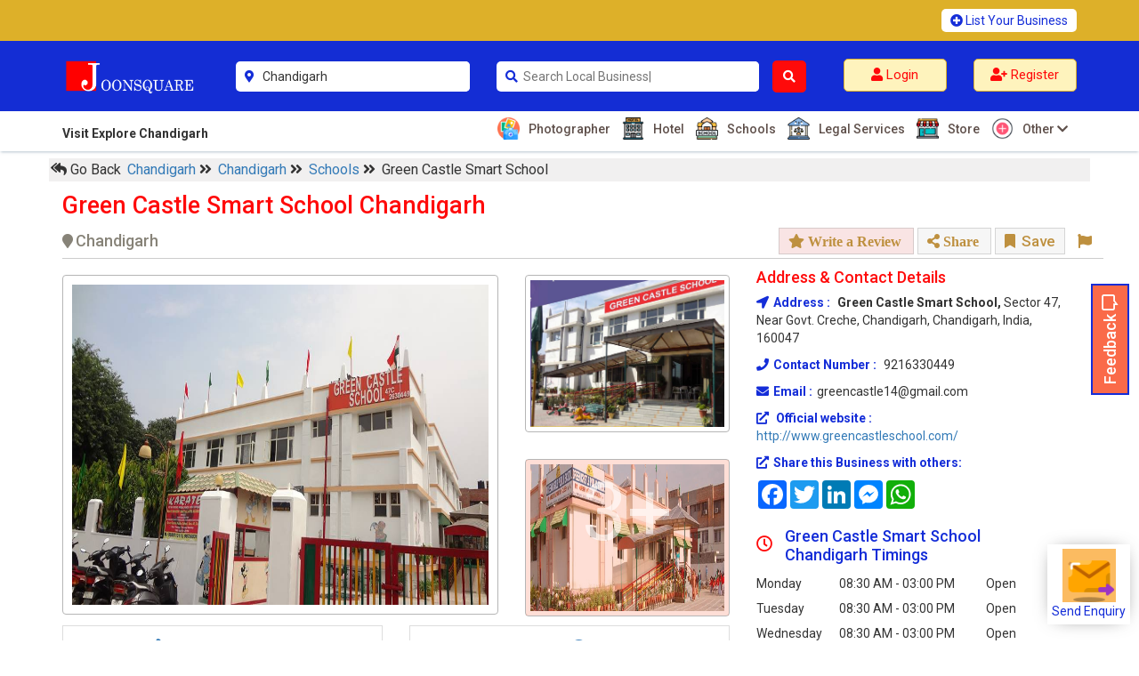

--- FILE ---
content_type: text/html; charset=UTF-8
request_url: https://www.joonsquare.com/schools/green-castle-smart-school-chandigarh
body_size: 229985
content:
<!DOCTYPE html>
<html lang="en-US">
<head>
<title>Green Castle Smart School Chandigarh - Top Schools in Chandigarh | Joonsquare India</title>
<meta charset="utf-8"/>
<meta name="viewport" content="width=device-width, initial-scale=1.0"/>
<meta name="description"  content="Discover Green Castle Smart School in Chandigarh, Chandigarh. Find contact details, photos, reviews, timings and location. Inquire or book an appointment via our online form on Joonsquare India." />
<!-- css files -->
<link href="https://www.joonsquare.com/css/style.css" rel="stylesheet">
<meta name="robots" content="index, follow">
<!-- Open Graph (OG) Tags -->

<meta property="og:title" content="Green Castle Smart School Chandigarh - Top Schools in Chandigarh | Joonsquare India">
<meta property="og:description" content="Explore Green Castle Smart School in Chandigarh, Chandigarh. Get detailed contact info, photos, reviews, timings and location. Inquire or book an appointment via  Joonsquare India.">
<meta property="og:url" content="https://www.joonsquare.com/schools/green-castle-smart-school-chandigarh">
<meta property="og:image" content="https://www.joonsquare.com/usermanage/image/business/green-castle-smart-school-chandigarh-1570/green-castle-smart-school-chandigarh-logo.png">
<meta property="og:type" content="website">

<!-- Twitter Card Tags -->
<meta name="twitter:card" content="summary_large_image">
<meta name="twitter:title" content="Green Castle Smart School Chandigarh - Top Schools in Chandigarh | Joonsquare India">
<meta name="twitter:description" content="Explore Green Castle Smart School in Chandigarh, Chandigarh. Get detailed contact info, photos, reviews, timings and location. Inquire or book an appointment via  Joonsquare India.">
<meta name="twitter:image" content="https://www.joonsquare.com/usermanage/image/business/green-castle-smart-school-chandigarh-1570/green-castle-smart-school-chandigarh-logo.png">

<link rel="stylesheet" href="https://maxcdn.bootstrapcdn.com/bootstrap/3.3.7/css/bootstrap.min.css">
<link rel="stylesheet" href="https://use.fontawesome.com/releases/v5.15.4/css/all.css" integrity="sha384-DyZ88mC6Up2uqS4h/KRgHuoeGwBcD4Ng9SiP4dIRy0EXTlnuz47vAwmeGwVChigm" crossorigin="anonymous"/>
<link rel="canonical" href="https://www.joonsquare.com/schools/green-castle-smart-school-chandigarh">
<script src="https://code.jquery.com/jquery-3.3.1.js" integrity="sha256-2Kok7MbOyxpgUVvAk/HJ2jigOSYS2auK4Pfzbm7uH60=" crossorigin="anonymous"></script>
<script src="https://maxcdn.bootstrapcdn.com/bootstrap/3.3.7/js/bootstrap.min.js"></script>
<link href="https://fonts.googleapis.com/css?family=Dosis" rel="stylesheet">
<link rel ="stylesheet" href ="https://www.joonsquare.com/css/cwa_main.css">

	  <script src="https://code.jquery.com/ui/1.12.1/jquery-ui.js"></script>
        <link rel="stylesheet" href="https://code.jquery.com/ui/1.12.1/themes/base/jquery-ui.css">  
        <script src="https://www.joonsquare.com/js/cwa_lightbox.js" defer></script>
        <script src="https://www.joonsquare.com/js/cwa_lightbox1.js" defer></script>

    <script> 
            $(document).ready(function(){
 var arrayz = []
$('#datepicker01').datepicker({
	 dateFormat: 'dd-mm-yy',
	minDate: 1,
	maxDate: 10,
    beforeShowDay: function(date){
        var stringz = jQuery.datepicker.formatDate('dd-mm-yy', date);
        return [ arrayz.indexOf(stringz) == -1 ]
    }
});
    });
    </script>
<script type="application/ld+json">
{
  "@context": "https://schema.org",
  "@type": "BreadcrumbList",
  "itemListElement": [
    {
      "@type": "ListItem",
      "position": 1,
      "name": "Chandigarh",
      "item": "https://www.joonsquare.com/state/chandigarh"
    },
    {
      "@type": "ListItem",
      "position": 2,
      "name": "Chandigarh",
      "item": "https://www.joonsquare.com/regions/chandigarh/chandigarh"
    },
    {
      "@type": "ListItem",
      "position": 3,
      "name": "Schools",
      "item": "https://www.joonsquare.com/search/chandigarh/schools"
    },
    {
      "@type": "ListItem",
      "position": 4,
      "name": "Green Castle Smart School",
      "item": "https://www.joonsquare.com/schools/green-castle-smart-school-chandigarh"
    }
  ]
}
</script>

<script type="application/ld+json">
  {
  "@context": "https://schema.org/",
  "@type": "LocalBusiness",
  "name": "Green Castle Smart School",
  "description": "Green Castle Smart School Chandigarh is Top Schools based in Chandigarh listed on Business directory website - Joonsquare India", 
  "url":"https://www.joonsquare.com/schools/green-castle-smart-school-chandigarh",
  "address": {
    "@type": "PostalAddress",
    "streetAddress": "Sector 47, Near Govt. Creche",
    "addressLocality": "Chandigarh",
    "addressRegion": "Chandigarh",
    "postalCode": "160047",
    "addressCountry": "IN"
  }, 
    "geo": {
		"@type": "GeoCoordinates",
		"latitude": "30.692813",
		"longitude": "76.767062"
		}, 
        "openingHoursSpecification": [
    {
      "@type": "OpeningHoursSpecification",
      "dayOfWeek": ["Monday", "Tuesday", "Wednesday", "Thursday", "Friday", "Saturday"],
      "opens": "08:30",
      "closes": "15:00"
    },
    {
      "@type": "OpeningHoursSpecification",
      "dayOfWeek": ["Sunday"],
      "opens": "00:00",
      "closes": "00:00"
    }
],
  "image": "https://www.joonsquare.com/usermanage/image/business/green-castle-smart-school-chandigarh-1570/green-castle-smart-school-chandigarh-logo.png"    }
</script>
<script src="https://unpkg.com/leaflet@1.9.4/dist/leaflet.js"></script>
    <link rel="stylesheet" href="https://unpkg.com/leaflet@1.9.3/dist/leaflet.css" />
<link rel="apple-touch-icon" sizes="57x57" href="https://www.joonsquare.com/image/favicon/apple-icon-57x57.png">
<link rel="apple-touch-icon" sizes="60x60" href="https://www.joonsquare.com/image/favicon/apple-icon-60x60.png">
<link rel="apple-touch-icon" sizes="72x72" href="https://www.joonsquare.com/image/favicon/apple-icon-72x72.png">
<link rel="apple-touch-icon" sizes="76x76" href="https://www.joonsquare.com/image/favicon/apple-icon-76x76.png">
<link rel="apple-touch-icon" sizes="114x114" href="https://www.joonsquare.com/image/favicon/apple-icon-114x114.png">
<link rel="apple-touch-icon" sizes="120x120" href="https://www.joonsquare.com/image/favicon/apple-icon-120x120.png">
<link rel="apple-touch-icon" sizes="144x144" href="https://www.joonsquare.com/image/favicon/apple-icon-144x144.png">
<link rel="apple-touch-icon" sizes="152x152" href="https://www.joonsquare.com/image/favicon/apple-icon-152x152.png">
<link rel="apple-touch-icon" sizes="180x180" href="https://www.joonsquare.com/image/favicon/apple-icon-180x180.png">
<link rel="icon" type="image/png" sizes="192x192"  href="https://www.joonsquare.com/image/favicon/android-icon-192x192.png">
<link rel="icon" type="image/png" sizes="32x32" href="https://www.joonsquare.com/image/favicon/favicon-32x32.png">
<link rel="icon" type="image/png" sizes="96x96" href="https://www.joonsquare.com/image/favicon/favicon-96x96.png">
<link rel="icon" type="image/png" sizes="16x16" href="https://www.joonsquare.com/image/favicon/favicon-16x16.png">
<link rel="manifest" href="https://www.joonsquare.com/image/favicon/manifest.json">
<meta name="msapplication-TileColor" content="#ffffff">
<meta name="msapplication-TileImage" content="image/favicon/ms-icon-144x144.png">
<meta name="theme-color" content="#ffffff">
<link rel="preconnect" href="https://fonts.gstatic.com" crossorigin>
<!-- <link href="https://fonts.googleapis.com/css2?family=Inter&display=swap" rel="stylesheet"> -->
<link href="https://fonts.googleapis.com/css2?family=Roboto:wght@400;500;700&subset=latin-ext&display=swap" 
rel="stylesheet"><!-- Global site tag (gtag.js) - Google Analytics -->
<script async src="https://www.googletagmanager.com/gtag/js?id=UA-120900961-1"></script>
<script>
  window.dataLayer = window.dataLayer || [];
  function gtag(){dataLayer.push(arguments);}
  gtag('js', new Date());

  gtag('config', 'UA-120900961-1');
</script>
</head>
<body onLoad="getLocation()">

<div class="topheader01">
<div class="main01">
<div class="headertop01">
  <div class="container">
    <div class="row">
      <div class="col-sm-9"></div>
      <div class="col-sm-3">
        <a href="https://www.joonsquare.com/register.php"><i class="fas fa-plus-circle"></i> List Your Business</a>
      </div>
    </div>
  </div>
</div> 
</div>
<div class="main01" id="myHeader01">
<div class="header002">
  <div class="container">
    <div class="row">
      <div class="col-sm-2">
        <div class="logo001">
          <a href="https://www.joonsquare.com/index.php"><img src="https://www.joonsquare.com/image/joonsquare-logo.png" alt="JoonSquare India logo"></a>
        </div> 
      </div>
      <form method="post">
      <div class="col-sm-3">
        <div class="search01">
        
          
           <div class="row">
           <div class="rel02">
            <div class="col-sm-1">
              <i class="fas fa-map-marker-alt"></i>
            </div> 
            <div class="col-sm-11">
                <input type="text" placeholder="District Name" name="cityx" id="cityx" value="Chandigarh" autocomplete="off" required/>
            </div>
            </div>
            <div class="abs02">
                <ul id="cresultx" class="abc">
                </ul>
            </div>
          </div>
        </div>
      </div>      
      <div class="col-sm-4">
       <div class="row">
        <div class="col-sm-10">
        <div class="search01">
           <div class="row">
          <div class="rel01">
            <div class="col-sm-1">
              <i class="fas fa-search"></i>
            </div> 
            <div class="col-sm-11">
            <input class="main-search" type="text" placeholder="Search Local Business near you..." name="searchx" id="searchx" value="" autocomplete="off" required/>
            </div>
            </div>
               <div class="abs01">
                <ul id="resultx" class="abc">
                </ul>
            </div>
          </div>
        </div>
        </div> 
        <div class="col-sm-2" style="padding-left:0;">
          <button name="search" type="submit"><i class="fas fa-search"></i></button>
        </div>
      </div>
      </div>
      </form>
      <div class="col-sm-3">
        <div class="register01">
                <div class="row">
          <div class="col-sm-6">
            <a href="https://www.joonsquare.com/login.php"><i class="fas fa-user"></i> <span class="zlogin01"> Login </span></a>
          </div>
          <div class="col-sm-6">
            <a href="https://www.joonsquare.com/register.php"><i class="fas fa-user-plus"></i> <span class="zregister01"> Register</span></a>
          </div>
          </div>
                 </div>
      </div>
      <form id="cod" method="get">
          <textarea name="lat" id="longa" style="display:none;"></textarea>
          <textarea name="long" id="latib" style="display:none;"></textarea>
        </form>
        <script>
			var a = document.getElementById("longa");
			var b = document.getElementById("latib");
			function getLocation1(){
				if (navigator.geolocation) {
					navigator.geolocation.getCurrentPosition(showPosition);
				} 
				else { 
					x.innerHTML = "Geolocation is not supported by this browser.";
				}
			}
			function showPosition(position) {
				a.innerHTML = position.coords.latitude ; 
				b.innerHTML = position.coords.longitude;
				var latitude = position.coords.latitude;
				var longitude = position.coords.longitude;
        a.value = longitude;
		    b.value = latitude;
				$.ajax({
					cache:true,
					type: "POST",
					url: 'https://www.joonsquare.com/coordinate.php',
					data: 'lat='+latitude+'&long='+longitude,
					success: function(response) {
						$('#response').html(response);
						// window.location.reload(); 
						//$("#head").load(location.href + " #head");
						//window.location.href = window.location.href
					}
				}); 
			}
			
	
        </script>
    </div>
  </div>
</div>
<div class="headerbottom01">
  <div class="container">
   <div class="row">
    <div class="col-sm-3">
      <p>Visit Explore Chandigarh</p>
    </div> 
    <div class="col-sm-9">
      <ul>
                 <li><a href="https://www.joonsquare.com/search/chandigarh/photographer"><img src="https://www.joonsquare.com/image/icons/photographer.png"
        alt="Chandigarh 
		Photographer"> Photographer</a></li>
                <li><a href="https://www.joonsquare.com/search/chandigarh/hotel"><img src="https://www.joonsquare.com/image/icons/hotel.png"
        alt="Chandigarh 
		Hotel"> Hotel</a></li>
                <li><a href="https://www.joonsquare.com/search/chandigarh/schools"><img src="https://www.joonsquare.com/image/icons/schools.png"
        alt="Chandigarh 
		Schools"> Schools</a></li>
                <li><a href="https://www.joonsquare.com/search/chandigarh/legal-services"><img src="https://www.joonsquare.com/image/icons/legal-services.png"
        alt="Chandigarh 
		Legal Services"> Legal Services</a></li>
                <li><a href="https://www.joonsquare.com/search/chandigarh/store"><img src="https://www.joonsquare.com/image/icons/store.png"
        alt="Chandigarh 
		Store"> Store</a></li>
                         <li class="drop01"><a href="https://www.joonsquare.com/#"><img src="https://www.joonsquare.com/image/icons8-plus-64.png" alt="Other Businesses"> Other <i class="fas fa-chevron-down"></i></a>
            <div class="row">
                          <div class="down01">
              <div class="col-sm-6">
                <ul>
                        <li><a href="https://www.joonsquare.com/search/chandigarh/education-consultants"><img src="https://www.joonsquare.com/image/icons/education-consultants.png"
        alt="Chandigarh 
		Education Consultants"> Education Consultants</a></li>
                          <li><a href="https://www.joonsquare.com/search/chandigarh/salon"><img src="https://www.joonsquare.com/image/icons/salon.png"
        alt="Chandigarh 
		Salon"> Salon</a></li>
                          <li><a href="https://www.joonsquare.com/search/chandigarh/coaching-institute"><img src="https://www.joonsquare.com/image/icons/coaching-institute.png"
        alt="Chandigarh 
		Coaching Institute"> Coaching Institute</a></li>
                          <li><a href="https://www.joonsquare.com/search/chandigarh/bar"><img src="https://www.joonsquare.com/image/icons/bar.png"
        alt="Chandigarh 
		Bar"> Bar</a></li>
                          <li><a href="https://www.joonsquare.com/search/chandigarh/catering-services"><img src="https://www.joonsquare.com/image/icons/caterers.png"
        alt="Chandigarh 
		Catering Services"> Catering Services</a></li>
                          <li><a href="https://www.joonsquare.com/search/chandigarh/colleges"><img src="https://www.joonsquare.com/image/icons/colleges.png"
        alt="Chandigarh 
		Colleges"> Colleges</a></li>
                                  </ul>
              </div>
              <div class="col-sm-6">
                <ul>
                           <li><a href="https://www.joonsquare.com/search/chandigarh/architect"><img src="https://www.joonsquare.com/image/icons/architect.png"
        alt="Chandigarh 
		Architect"> Architect</a></li>
                          <li><a href="https://www.joonsquare.com/search/chandigarh/hospitals"><img src="https://www.joonsquare.com/image/icons/hospitals.png"
        alt="Chandigarh 
		Hospitals"> Hospitals</a></li>
                          <li><a href="https://www.joonsquare.com/search/chandigarh/diagnostic-centre"><img src="https://www.joonsquare.com/image/icons/diagnostic-centre.png"
        alt="Chandigarh 
		Diagnostic centre"> Diagnostic centre</a></li>
                          <li><a href="https://www.joonsquare.com/search/chandigarh/it-services"><img src="https://www.joonsquare.com/image/icons/it-services.png"
        alt="Chandigarh 
		IT Services"> IT Services</a></li>
                          <li><a href="https://www.joonsquare.com/search/chandigarh/accounting-services"><img src="https://www.joonsquare.com/image/icons/accounting-services.png"
        alt="Chandigarh 
		Accounting Services"> Accounting Services</a></li>
                          <li><a href="https://www.joonsquare.com/search/chandigarh/show-room"><img src="https://www.joonsquare.com/image/icons/show-room.png"
        alt="Chandigarh 
		Show Room"> Show Room</a></li>
                                  </ul>
              </div>
            </div>
                      </div>        
        </li>
               </ul>
    </div>
  </div>
</div>
 </div>
 </div>
 <div class="mySticky01"></div>
 <div class="main02" id="myHeader02">
 <div class ="mobtop01">
  <div class="container">
     <div class="row">
     <div class="col-xs-10">
     <a href="https://www.joonsquare.com/index.php"><img src="https://www.joonsquare.com/image/joonsquare-logo.png" alt="Joonsquare India Logo"></a>
      </div>
      <div class="col-xs-2">
     <div class="headtoggle01"> <i class="fas fa-bars"></i></div>
      </div>
     </div>
    </div>
 </div>
 <div class="mobbottom01">
  <div class="container">
  <div class="row">
     <form method="post">
    <div class="col-xs-4">
     <div class="rel02">
      <h6>
     <i class="fas fa-map-marker-alt"></i>
    <input type="text" placeholder="District Name" name="cityx" id="mcityx" value="Chandigarh" autocomplete="off" required/>
    </h6>
     </div>
       <div class="abs02">
            <ul id="mcresultx" class="abc">
            </ul>
        </div>
     </div>
    <div class="col-xs-6">
     <div class="rel01">
      <h6>
     <i class="fas fa-search"></i>
    <input class="main-search" type="text" placeholder="Search Local Business near you..." name="searchx" id="msearchx" value="" autocomplete="off" required/>
    </h6>
     </div>
      <div class="abs01">
            <ul id="mresultx" class="abc">
            </ul>
        </div>
     </div>
    <div class="col-xs-1">
    <button name="search" type="submit"><i class="fas fa-search"></i></button>
     </div>
     </form>
     </div>
   </div>
 </div>
 <div class="toggle01">
<div class="leftfix01">  
    <div class="leftfix-top01">
      <div class="container-fluid">
      <div class="row">
       <a href="https://www.joonsquare.com/index.php"> <img src="https://www.joonsquare.com/image/joonsquare-logo.png" alt="Joonsquare India logo"></a>
      </div>
      <div class="row leftfix-top02">      
             
          <a href="https://www.joonsquare.com/login.php" style="margin-right:8px;"><i class="fas fa-user"></i> <span class="zlogin01"> Login </span></a>        
          <a href="https://www.joonsquare.com/register.php"><i class="fas fa-user-plus"></i><span class="zregister01"> Register </span></a>
                 </div>
     </div> 
    </div>
    <div class="leftfixoptions01">
      <h3><i class="fas fa-map-marker-alt"></i>Explore Chandigarh</h3>
      <ul>
           <li><a href="https://www.joonsquare.com/search/chandigarh/photographer"><img src="https://www.joonsquare.com/image/icons/photographer.png" alt="Chandigarh 
		Photographer"> Photographer <i class="fas fa-chevron-right"></i></a></li>
         <li><a href="https://www.joonsquare.com/search/chandigarh/hotel"><img src="https://www.joonsquare.com/image/icons/hotel.png" alt="Chandigarh 
		Hotel"> Hotel <i class="fas fa-chevron-right"></i></a></li>
         <li><a href="https://www.joonsquare.com/search/chandigarh/schools"><img src="https://www.joonsquare.com/image/icons/schools.png" alt="Chandigarh 
		Schools"> Schools <i class="fas fa-chevron-right"></i></a></li>
         <li><a href="https://www.joonsquare.com/search/chandigarh/legal-services"><img src="https://www.joonsquare.com/image/icons/legal-services.png" alt="Chandigarh 
		Legal Services"> Legal Services <i class="fas fa-chevron-right"></i></a></li>
         <li><a href="https://www.joonsquare.com/search/chandigarh/store"><img src="https://www.joonsquare.com/image/icons/store.png" alt="Chandigarh 
		Store"> Store <i class="fas fa-chevron-right"></i></a></li>
               </ul>
                <div class="panel-group" id="accordion" role="tablist" aria-multiselectable="true">
          <div class="panel panel-default">
            <div class="panel-heading" role="tab" id="headingOne">
              <a role="button" data-toggle="collapse" data-parent="#accordion" href="#collapseOne" aria-expanded="true" aria-controls="collapseOne">
              <img src="https://www.joonsquare.com/image/icons8-plus-64.png" alt="Other Businesses"> More  <i class="more-less glyphicon glyphicon-plus"></i></a>
            </div>
            <div id="collapseOne" class="panel-collapse collapse" role="tabpanel" aria-labelledby="headingOne">
                <div class="panel-body">
                      <ul>
                                 <li><a href="https://www.joonsquare.com/search/chandigarh/architect"><img src="https://www.joonsquare.com/image/icons/architect.png" alt="Chandigarh 
		Architect"> Architect</a></li>
                      <li><a href="https://www.joonsquare.com/search/chandigarh/hospitals"><img src="https://www.joonsquare.com/image/icons/hospitals.png" alt="Chandigarh 
		Hospitals"> Hospitals</a></li>
                      <li><a href="https://www.joonsquare.com/search/chandigarh/diagnostic-centre"><img src="https://www.joonsquare.com/image/icons/diagnostic-centre.png" alt="Chandigarh 
		Diagnostic centre"> Diagnostic centre</a></li>
                      <li><a href="https://www.joonsquare.com/search/chandigarh/it-services"><img src="https://www.joonsquare.com/image/icons/it-services.png" alt="Chandigarh 
		IT Services"> IT Services</a></li>
                      <li><a href="https://www.joonsquare.com/search/chandigarh/accounting-services"><img src="https://www.joonsquare.com/image/icons/accounting-services.png" alt="Chandigarh 
		Accounting Services"> Accounting Services</a></li>
                      <li><a href="https://www.joonsquare.com/search/chandigarh/show-room"><img src="https://www.joonsquare.com/image/icons/show-room.png" alt="Chandigarh 
		Show Room"> Show Room</a></li>
                                 </ul>
                </div>
            </div>
        </div>         
        </div>
        <!-- panel-group -->
        <ul>
        <li class="lbusiness01"><a href="https://www.joonsquare.com/register.php" style="color:#fff;">List Your Business</a></li>
      </ul> 
        
      <div class="social01">
      <div class="container-fluid">
        <div class="row">
          <h4>Social Links</h4>
          <div class="col-xs-3">
            <a href="https://www.facebook.com/Joonsquare.Official/" target="_blank"><i class="fab fa-facebook-f"></i></a>
          </div> 
          <div class="col-xs-3">
            <a href="https://www.youtube.com/channel/UCRPGNbF7TQ9ZVvY9KuXAjiA" target="_blank"><i class="fab fa-youtube"></i></a>
          </div>
          <div class="col-xs-3">
            <a href="https://www.joonsquare.com/#" target="_blank"><i class="fab fa-twitter"></i></a>
          </div>
          <div class="col-xs-3">
            <a href="https://www.instagram.com/joonsquare_official" target="_blank"><i class="fab fa-instagram"></i></a>
          </div>             
        </div>
      </div>
    </div>
    </div>  
</div>
</div>
</div>
<div class="mySticky02"></div>
</div>
 <form id="co" method="get">
  <textarea name="lat" id="long" style="display:none;">0</textarea>
  <textarea name="long" id="lati" style="display:none;">0</textarea>
</form>
<script>
var x = document.getElementById("long");
var y = document.getElementById("lati");
function getLocation(){
    if (navigator.geolocation) {
        navigator.geolocation.getCurrentPosition(showPosition);
    } 
	else { 
        x.innerHTML = "Geolocation is not supported by this browser.";
    }
}
function showPosition(position) {
    x.innerHTML = position.coords.latitude ; 
    y.innerHTML = position.coords.longitude;
	var latitude=position.coords.latitude;
	var longitude=position.coords.longitude;
  x.value = longitude;
y.value = latitude;
	$.ajax({
		cache:true,
		type: "POST",
		url: 'https://www.joonsquare.com/coordinate.php',
		data: 'lat='+latitude+'&long='+longitude,
		success: function(response) {
			$('#response').html(response);
			//$("#head").load(location.href + " #head");
			window.location.href = window.location.href
		}
	}); 
}

</script>
<div class="brcmb01">
 <div class="container">
   <div class="row">
   <ul>
   <li onclick="goBack()" style="cursor:pointer;"> <span class="fas fa-reply-all"></span> Go Back</li>
   <li><a href="https://www.joonsquare.com/state/chandigarh">Chandigarh </a> <span class="fas fa-angle-double-right"></span></li>
   <li><a href="https://www.joonsquare.com/regions/chandigarh/chandigarh"> Chandigarh </a> <span class="fas fa-angle-double-right"></span></li>
  <li><a href="https://www.joonsquare.com/search/chandigarh/schools"> Schools </a> <span class="fas fa-angle-double-right"></span></li>
   <li>Green Castle Smart School</li>
   </ul>
   </div>
 </div>
</div>
<div class="description01">
  <div class="container">
   <div class="topad01">
<!-- <a href="https://www.joonsquare.com/register.php" target="_blank"><img src="https://www.joonsquare.com/image/top-ad-01.jpg" alt="Joonsquare India - list your business"></a> -->
    
   </div> 
  <div class="topsec01">
    <div class="container">
      <div class="row">
                   <h1>Green Castle Smart School Chandigarh</h1>
   <h2> <span  style="display:inline-block;"><i class="fa fa-map-marker"></i>Chandigarh</span>
   <span class="topsec02"> 
   <a href="#" id="review01" style="background:#f9e4e4;"><i class="fas fa-star"> Write a Review </i></a>
   <a data-toggle="modal" href="#myModal09" title="Share This Business"><i class="fas fa-share-alt"> Share</i></a>
  <div class="modal fade" id="myModal09" role="dialog">
      <div class="modal-dialog">
        <div class="modal-content">
          <div class="modal-header">
            <button type="button" class="close" data-dismiss="modal">&times;</button>
            <div class="modal-title">
              <div class="row">
                <div class="col-sm-3">
                                <img src="https://www.joonsquare.com/usermanage/image/business/green-castle-smart-school-chandigarh-1570/green-castle-smart-school-chandigarh-logo.png" alt="Green Castle Smart School Logo" class="img-responsive logo" id="logo01" />
                  
                </div>
                <div class="col-sm-9">
                  <span>Green Castle Smart School</span>
                  <p>
                                      </p>
                  <h4>Share This Business</h4>
                </div>
              </div>
            </div>
          </div>
          <div class="modal-body">
            <h3>Click Below to Share this Business with your Friends, Clients and other Contacts.</h3>
            <div class="a2a_kit a2a_kit_size_32 a2a_default_style addtoany01">
              <a class="a2a_button_facebook"></a>
              <a class="a2a_button_twitter"></a>
              <a class="a2a_button_linkedin"></a>
              <a class="a2a_button_facebook_messenger"></a>
              <a class="a2a_button_whatsapp"></a>
            </div>
          </div>
        </div>
      </div>
    </div>
	 <a data-toggle="modal" href="#myModalsave" title="Save This Business"><i class="far fa-bookmark"></i> Save</a>
         <div id="myModalsave" class="modal fade" role="dialog">
          <div class="modal-dialog">
            <div class="modal-content">
              <div class="modal-header">
                <button type="button" class="close" data-dismiss="modal">&times;</button>
              </div>
              <div class="modal-body">
                <h3>Please login to Save this business.</h3>
                <a href="https://www.joonsquare.com/login.php">Login</a>
              </div>
              <div class="modal-footer">
                <button type="button" class="btn btn-default" data-dismiss="modal">Close</button>
              </div>
            </div>
          </div>
        </div>

	<a data-toggle="modal" class="eflag01" href="#myModal"><i class="far fa-flag"></i></a>
    <div id="myModal" class="modal fade" role="dialog">
      <div class="modal-dialog">
        <div class="modal-content">
          <div class="modal-header">
            <button type="button" class="close" data-dismiss="modal">&times;</button>
          </div>
          <div class="modal-body">
            <h3>Please login to report this business.</h3>
            <a href="https://www.joonsquare.com/login.php">Login</a>
          </div>
          <div class="modal-footer">
            <button type="button" class="btn btn-default" data-dismiss="modal">Close</button>
          </div>
        </div>
      </div>
    </div>
   
</span>
  </h2>
    </div>
   </div>
  </div>
      <div class="mobileheader"> 
      <div class="mobreview">
            </div>
      <div class="mobtime">
                  <div class="row">
                <div class="col-sm-6">
            <p>08:30 AM - 03:00 PM</p>
                      <p>Saturday</p>
          </div>
                </div>
            </div>
      <hr>
      <div class="mobinner">
        <div class="row">
          <div class="col-xs-12">        
        <button data-toggle="modal" data-target="#myModal5">
          <i class="fas fa-external-link-alt"></i>
          Send Enquiry
        </button> 
      <!--   <button id="call01">
          <i class="fas fa-phone-volume"></i>
          Call
        </button>
        <button id="map02">
          <i class="fas fa-map-marker-alt"></i>
          Map Location
        </button>
        <button id="review01">
          <i class="far fa-star"></i>
          Review
        </button> -->
          </div>
        </div>
      </div>
    </div>
    
    <div class="row">
      <div class="col-sm-8">
        <div class="leftside01">
          <div class="leftbox01">
                     <div class="img-show" id="large">
            <div class="row">
              <div class="col-sm-8">
                <div class="mainimg">
                                  <a class="cwa-lightbox-image" href="https://www.joonsquare.com/usermanage/image/business/green-castle-smart-school-chandigarh-1570/green-castle-smart-school-chandigarh-green1.jpg" 
                  data-desc="Green Castle Smart School, Chandigarh - image 1">
                    <div class="mask02">
                      <img src="https://www.joonsquare.com/usermanage/image/business/green-castle-smart-school-chandigarh-1570/green-castle-smart-school-chandigarh-green1.jpg" 
                      alt="Green Castle Smart School Chandigarh Schools 01" class="img-responsive"/>
                      <div class="hide01"></div>
                    </div>
                  </a>
                </div>
              </div>
              <div class="col-sm-4">
                                              <div class="nextimg">
                 <a class="cwa-lightbox-image" href="https://www.joonsquare.com/usermanage/image/business/green-castle-smart-school-chandigarh-1570/green-castle-smart-school-chandigarh-green2.jpg" 
                 data-desc="Green Castle Smart School, Chandigarh - image 2">
                    <div class="mask03">
                      <img src="https://www.joonsquare.com/usermanage/image/business/green-castle-smart-school-chandigarh-1570/green-castle-smart-school-chandigarh-green2.jpg" 
                      alt="Green Castle Smart School Chandigarh Schools 02" class="img-responsive"/>
                      <div class="hide02"> </div>
                    </div>
                  </a>
               </div>
                              <div class="nextimg">
                                <a class="cwa-lightbox-image" href="https://www.joonsquare.com/usermanage/image/business/green-castle-smart-school-chandigarh-1570/green-castle-smart-school-chandigarh-green3.jpg" 
                 data-desc="Green Castle Smart School, Chandigarh - image 3">
                    <div class="mask03">
                      <img src="https://www.joonsquare.com/usermanage/image/business/green-castle-smart-school-chandigarh-1570/green-castle-smart-school-chandigarh-green3.jpg" 
                      alt="Green Castle Smart School Chandigarh Schools 03" class="img-responsive"/>
                      <div class="hide03">3+</div>
                    </div>
                  </a>
               </div>
                             </div>
            </div>
                     <a class="cwa-lightbox-image" href="https://www.joonsquare.com/usermanage/image/business/green-castle-smart-school-chandigarh-1570/green-castle-smart-school-chandigarh-green4.jpg" 
            data-desc="Green Castle Smart School, Chandigarh - image 4" style="display:none;">
                 <div class="mask02">
                      <img src="https://www.joonsquare.com/usermanage/image/business/green-castle-smart-school-chandigarh-1570/green-castle-smart-school-chandigarh-green4.jpg" 
                      alt="Green Castle Smart School Chandigarh Schools 003" class="img-responsive"/>
                      <div class="hide01"></div>
                    </div>
                  </a>
                        <a class="cwa-lightbox-image" href="https://www.joonsquare.com/usermanage/image/business/green-castle-smart-school-chandigarh-1570/green-castle-smart-school-chandigarh-green5.jpg" 
            data-desc="Green Castle Smart School, Chandigarh - image 5" style="display:none;">
                 <div class="mask02">
                      <img src="https://www.joonsquare.com/usermanage/image/business/green-castle-smart-school-chandigarh-1570/green-castle-smart-school-chandigarh-green5.jpg" 
                      alt="Green Castle Smart School Chandigarh Schools 004" class="img-responsive"/>
                      <div class="hide01"></div>
                    </div>
                  </a>
                        <a class="cwa-lightbox-image" href="https://www.joonsquare.com/usermanage/image/business/green-castle-smart-school-chandigarh-1570/green-castle-smart-school-chandigarh-green6.jpg" 
            data-desc="Green Castle Smart School, Chandigarh - image 6" style="display:none;">
                 <div class="mask02">
                      <img src="https://www.joonsquare.com/usermanage/image/business/green-castle-smart-school-chandigarh-1570/green-castle-smart-school-chandigarh-green6.jpg" 
                      alt="Green Castle Smart School Chandigarh Schools 005" class="img-responsive"/>
                      <div class="hide01"></div>
                    </div>
                  </a>
                      </div>
          <div class="img-show" id="small">
            <div class="row">
              <div class="col-sm-12">
                <div class="mainimg">
                                  <a class="cwa-lightbox-image1"  href="https://www.joonsquare.com/usermanage/image/business/green-castle-smart-school-chandigarh-1570/green-castle-smart-school-chandigarh-green1.jpg" 
                  data-desc="Green Castle Smart School, Chandigarh - image 1">
                    <div class="mask02">
                      <img src="https://www.joonsquare.com/usermanage/image/business/green-castle-smart-school-chandigarh-1570/green-castle-smart-school-chandigarh-green1.jpg" 
                      alt="Green Castle Smart School Chandigarh Schools 01" class="img-responsive"/>
                      <div class="hide01"></div>
                    </div>
                  </a>
                </div>
              </div>
              <div class="col-xs-6">
                                              <div class="nextimg">
                 <a class="cwa-lightbox-image1"  href="https://www.joonsquare.com/usermanage/image/business/green-castle-smart-school-chandigarh-1570/green-castle-smart-school-chandigarh-green2.jpg" 
                 data-desc="Green Castle Smart School, Chandigarh - image 2">
                    <div class="mask03">
                      <img src="https://www.joonsquare.com/usermanage/image/business/green-castle-smart-school-chandigarh-1570/green-castle-smart-school-chandigarh-green2.jpg" 
                      alt="Green Castle Smart School Chandigarh Schools 02" class="img-responsive"/>
                      <div class="hide02"> </div>
                    </div>
                  </a>
               </div>
                             </div>
              <div class="col-xs-6">
                             <div class="nextimg">
                                <a class="cwa-lightbox-image1" href="https://www.joonsquare.com/usermanage/image/business/green-castle-smart-school-chandigarh-1570/green-castle-smart-school-chandigarh-green3.jpg"
                  data-desc="Green Castle Smart School, Chandigarh - image 3">
                    <div class="mask03">
                      <img src="https://www.joonsquare.com/usermanage/image/business/green-castle-smart-school-chandigarh-1570/green-castle-smart-school-chandigarh-green3.jpg" 
                      alt="Green Castle Smart School Chandigarh Schools 03" class="img-responsive"/>
                      <div class="hide03">3+</div>
                    </div>
                  </a>
               </div>
                             </div>
            </div>
                     <a class="cwa-lightbox-image1" href="https://www.joonsquare.com/usermanage/image/business/green-castle-smart-school-chandigarh-1570/green-castle-smart-school-chandigarh-green4.jpg" 
            data-desc="Green Castle Smart School, Chandigarh - image 4" style="display:none;">
                 <div class="mask02">
                      <img src="https://www.joonsquare.com/usermanage/image/business/green-castle-smart-school-chandigarh-1570/green-castle-smart-school-chandigarh-green4.jpg" 
                      alt="Green Castle Smart School Chandigarh Schools 003" class="img-responsive"/>
                      <div class="hide01"></div>
                    </div>
                  </a>
                        <a class="cwa-lightbox-image1" href="https://www.joonsquare.com/usermanage/image/business/green-castle-smart-school-chandigarh-1570/green-castle-smart-school-chandigarh-green5.jpg" 
            data-desc="Green Castle Smart School, Chandigarh - image 5" style="display:none;">
                 <div class="mask02">
                      <img src="https://www.joonsquare.com/usermanage/image/business/green-castle-smart-school-chandigarh-1570/green-castle-smart-school-chandigarh-green5.jpg" 
                      alt="Green Castle Smart School Chandigarh Schools 004" class="img-responsive"/>
                      <div class="hide01"></div>
                    </div>
                  </a>
                        <a class="cwa-lightbox-image1" href="https://www.joonsquare.com/usermanage/image/business/green-castle-smart-school-chandigarh-1570/green-castle-smart-school-chandigarh-green6.jpg" 
            data-desc="Green Castle Smart School, Chandigarh - image 6" style="display:none;">
                 <div class="mask02">
                      <img src="https://www.joonsquare.com/usermanage/image/business/green-castle-smart-school-chandigarh-1570/green-castle-smart-school-chandigarh-green6.jpg" 
                      alt="Green Castle Smart School Chandigarh Schools 005" class="img-responsive"/>
                      <div class="hide01"></div>
                    </div>
                  </a>
                      </div>
                     

          </div> 
          <div class="leftbox02">
                        <div class="row">
            <div class="col-sm-6">
            <ul class="like">
            <li>
			            </li>
                          <li>
                <a href="https://www.joonsquare.com/#" data-toggle="modal" data-target="#myModalsave">
                  <i class="far fa-thumbs-up"></i> <p> Like</p>
                </a>
              </li>
              
                          <li>
                <i class="far fa-eye"></i><p>2049 Views</p>
              </li>
            </ul>
            </div>
            <div class="col-sm-6">
            <ul class="like pull-right">
                          <li>
                <a href="https://www.facebook.com/greencastlesmartschoolchandigarh/" target="_blank" class="facebook"><i class="fab fa-facebook-square"></i></a>
              </li>
                           <!--<li>
                <a href="https://www.joonsquare.com/#" target="_blank" class="google"><i class="fab fa-google-plus-square"></i></a>
              </li>-->
                          <li>
                <a href="http://www.greencastleschool.com/" target="_blank" class="website"><i class="fas fa-globe-americas"></i></a>
              </li>
                        </ul>
            </div>
            </div>
                                                        <div class="content01">
            <h4><b>Facilities</b> <span>available at Green Castle Smart School.</span></h4>
            <div class="row">
            			  <div class="col-sm-3">
				<div class="fac_label">
                  <img src="https://www.joonsquare.com/image/icons/canteen.png" alt="Canteen">
				  <p>Canteen</p>
				</div>
			  </div>
		  			  <div class="col-sm-3">
				<div class="fac_label">
                  <img src="https://www.joonsquare.com/image/icons/class-room.png" alt="Class Room">
				  <p>Class Room</p>
				</div>
			  </div>
		  			  <div class="col-sm-3">
				<div class="fac_label">
                  <img src="https://www.joonsquare.com/image/icons/computer-lab.png" alt="Computer Lab">
				  <p>Computer Lab</p>
				</div>
			  </div>
		  			  <div class="col-sm-3">
				<div class="fac_label">
                  <img src="https://www.joonsquare.com/image/icons/laboratory.png" alt="Laboratory">
				  <p>Laboratory</p>
				</div>
			  </div>
		  			  <div class="col-sm-3">
				<div class="fac_label">
                  <img src="https://www.joonsquare.com/image/icons/medical-treatment-room.png" alt="Medical Room">
				  <p>Medical Room</p>
				</div>
			  </div>
		  			  <div class="col-sm-3">
				<div class="fac_label">
                  <img src="https://www.joonsquare.com/image/icons/music-room.png" alt="Music Room">
				  <p>Music Room</p>
				</div>
			  </div>
		  			  <div class="col-sm-3">
				<div class="fac_label">
                  <img src="https://www.joonsquare.com/image/icons/online-library.png" alt="Online Library">
				  <p>Online Library</p>
				</div>
			  </div>
		  			  <div class="col-sm-3">
				<div class="fac_label">
                  <img src="https://www.joonsquare.com/image/icons/smart-laboratory.png" alt="Smart Laboratory">
				  <p>Smart Laboratory</p>
				</div>
			  </div>
		  			  <div class="col-sm-3">
				<div class="fac_label">
                  <img src="https://www.joonsquare.com/image/icons/sports-facility.png" alt="Sports Facility">
				  <p>Sports Facility</p>
				</div>
			  </div>
		  			  <div class="col-sm-3">
				<div class="fac_label">
                  <img src="https://www.joonsquare.com/image/icons/transport-facility.png" alt="Transport Facility">
				  <p>Transport Facility</p>
				</div>
			  </div>
		              </div>
          </div>
                    </div>
          
                    <div class="leftbox05">
            <h4>Explore more Local Businesses Near  Chandigarh</h4>
            <div class="row">
                          <div class="col-sm-3">
                 <a href="https://www.joonsquare.com/chandigarh/chandigarh/schools-in-chandigarh" class="othersub"><img src="https://www.joonsquare.com/image/icons/schools.png" alt="Joonsquare India 14" class="imgicon01"><p style="line-height:40px;">Schools</p></a>
               </div>
                              <div class="col-sm-3">
                 <a href="https://www.joonsquare.com/chandigarh/chandigarh/hospitals-in-chandigarh" class="othersub"><img src="https://www.joonsquare.com/image/icons/hospitals.png" alt="Joonsquare India 17" class="imgicon01"><p style="line-height:40px;">Hospitals</p></a>
               </div>
                              <div class="col-sm-3">
                 <a href="https://www.joonsquare.com/chandigarh/chandigarh/water-park-in-chandigarh" class="othersub"><img src="https://www.joonsquare.com/image/icons/water-park.png" alt="Joonsquare India 92" class="imgicon01"><p >Water Park</p></a>
               </div>
                              <div class="col-sm-3">
                 <a href="https://www.joonsquare.com/chandigarh/chandigarh/coaching-institute-in-chandigarh" class="othersub"><img src="https://www.joonsquare.com/image/icons/coaching-institute.png" alt="Joonsquare India 16" class="imgicon01"><p >Coaching Institute</p></a>
               </div>
                              <div class="col-sm-3">
                 <a href="https://www.joonsquare.com/chandigarh/chandigarh/store-in-chandigarh" class="othersub"><img src="https://www.joonsquare.com/image/icons/store.png" alt="Joonsquare India 32" class="imgicon01"><p style="line-height:40px;">Store</p></a>
               </div>
                              <div class="col-sm-3">
                 <a href="https://www.joonsquare.com/chandigarh/chandigarh/colleges-in-chandigarh" class="othersub"><img src="https://www.joonsquare.com/image/icons/colleges.png" alt="Joonsquare India 15" class="imgicon01"><p style="line-height:40px;">Colleges</p></a>
               </div>
                              <div class="col-sm-3">
                 <a href="https://www.joonsquare.com/chandigarh/chandigarh/universities-in-chandigarh" class="othersub"><img src="https://www.joonsquare.com/image/icons/universities.png" alt="Joonsquare India 11" class="imgicon01"><p style="line-height:40px;">Universities</p></a>
               </div>
                              <div class="col-sm-3">
                 <a href="https://www.joonsquare.com/chandigarh/chandigarh/hotel-in-chandigarh" class="othersub"><img src="https://www.joonsquare.com/image/icons/hotel.png" alt="Joonsquare India 80" class="imgicon01"><p style="line-height:40px;">Hotel</p></a>
               </div>
                              <div class="col-sm-3">
                 <a href="https://www.joonsquare.com/chandigarh/chandigarh/restaurant-in-chandigarh" class="othersub"><img src="https://www.joonsquare.com/image/icons/restaurant.png" alt="Joonsquare India 90" class="imgicon01"><p style="line-height:40px;">Restaurant</p></a>
               </div>
                              <div class="col-sm-3">
                 <a href="https://www.joonsquare.com/chandigarh/chandigarh/banquet-halls-in-chandigarh" class="othersub"><img src="https://www.joonsquare.com/image/icons/banquet-halls.png" alt="Joonsquare India 89" class="imgicon01"><p >Banquet Halls</p></a>
               </div>
                              <div class="col-sm-3">
                 <a href="https://www.joonsquare.com/chandigarh/chandigarh/bar-in-chandigarh" class="othersub"><img src="https://www.joonsquare.com/image/icons/bar.png" alt="Joonsquare India 82" class="imgicon01"><p style="line-height:40px;">Bar</p></a>
               </div>
                              <div class="col-sm-3">
                 <a href="https://www.joonsquare.com/chandigarh/chandigarh/fast-food-in-chandigarh" class="othersub"><img src="https://www.joonsquare.com/image/icons/fast-food.png" alt="Joonsquare India 1" class="imgicon01"><p >Fast Food</p></a>
               </div>
                              <div class="col-sm-3">
                 <a href="https://www.joonsquare.com/chandigarh/chandigarh/clinics-in-chandigarh" class="othersub"><img src="https://www.joonsquare.com/image/icons/clinics.png" alt="Joonsquare India 18" class="imgicon01"><p style="line-height:40px;">Clinics</p></a>
               </div>
                              <div class="col-sm-3">
                 <a href="https://www.joonsquare.com/chandigarh/chandigarh/veterinary-in-chandigarh" class="othersub"><img src="https://www.joonsquare.com/image/icons/veterinary.png" alt="Joonsquare India 59" class="imgicon01"><p style="line-height:40px;">Veterinary</p></a>
               </div>
                              <div class="col-sm-3">
                 <a href="https://www.joonsquare.com/chandigarh/chandigarh/education-consultants-in-chandigarh" class="othersub"><img src="https://www.joonsquare.com/image/icons/education-consultants.png" alt="Joonsquare India 98" class="imgicon01"><p >Education Consultants</p></a>
               </div>
                              <div class="col-sm-3">
                 <a href="https://www.joonsquare.com/chandigarh/chandigarh/gym-and-fitness-centre-in-chandigarh" class="othersub"><img src="https://www.joonsquare.com/image/icons/gym-and-fitness-centre.png" alt="Joonsquare India 87" class="imgicon01"><p >Gym and Fitness Centre</p></a>
               </div>
                              <div class="col-sm-3">
                 <a href="https://www.joonsquare.com/chandigarh/chandigarh/diagnostic-centre-in-chandigarh" class="othersub"><img src="https://www.joonsquare.com/image/icons/diagnostic-centre.png" alt="Joonsquare India 99" class="imgicon01"><p >Diagnostic centre</p></a>
               </div>
                              <div class="col-sm-3">
                 <a href="https://www.joonsquare.com/chandigarh/chandigarh/photographer-in-chandigarh" class="othersub"><img src="https://www.joonsquare.com/image/icons/photographer.png" alt="Joonsquare India 44" class="imgicon01"><p style="line-height:40px;">Photographer</p></a>
               </div>
                              <div class="col-sm-3">
                 <a href="https://www.joonsquare.com/chandigarh/chandigarh/dentists-in-chandigarh" class="othersub"><img src="https://www.joonsquare.com/image/icons/dentists.png" alt="Joonsquare India 20" class="imgicon01"><p style="line-height:40px;">Dentists</p></a>
               </div>
                              <div class="col-sm-3">
                 <a href="https://www.joonsquare.com/chandigarh/chandigarh/healthcare-in-chandigarh" class="othersub"><img src="https://www.joonsquare.com/image/icons/healthcare.png" alt="Joonsquare India 21" class="imgicon01"><p style="line-height:40px;">Healthcare</p></a>
               </div>
                              <div class="col-sm-3">
                 <a href="https://www.joonsquare.com/chandigarh/chandigarh/suppliers-in-chandigarh" class="othersub"><img src="https://www.joonsquare.com/image/icons/suppliers.png" alt="Joonsquare India 96" class="imgicon01"><p style="line-height:40px;">Suppliers</p></a>
               </div>
                              <div class="col-sm-3">
                 <a href="https://www.joonsquare.com/chandigarh/chandigarh/movie-theater-in-chandigarh" class="othersub"><img src="https://www.joonsquare.com/image/icons/movie-theater.png" alt="Joonsquare India 48" class="imgicon01"><p >Movie Theater</p></a>
               </div>
                              <div class="col-sm-3">
                 <a href="https://www.joonsquare.com/chandigarh/chandigarh/salon-in-chandigarh" class="othersub"><img src="https://www.joonsquare.com/image/icons/salon.png" alt="Joonsquare India 91" class="imgicon01"><p style="line-height:40px;">Salon</p></a>
               </div>
                              <div class="col-sm-3">
                 <a href="https://www.joonsquare.com/chandigarh/chandigarh/zoo-and-wildlife-sanctuary-in-chandigarh" class="othersub"><img src="https://www.joonsquare.com/image/icons/zoo-and-wildlife-sanctuary.png" alt="Joonsquare India 100" class="imgicon01"><p >Zoo and Wildlife Sanctuary </p></a>
               </div>
                              <div class="col-sm-3">
                 <a href="https://www.joonsquare.com/chandigarh/chandigarh/catering-services-in-chandigarh" class="othersub"><img src="https://www.joonsquare.com/image/icons/caterers.png" alt="Joonsquare India 62" class="imgicon01"><p >Catering Services</p></a>
               </div>
                              <div class="col-sm-3">
                 <a href="https://www.joonsquare.com/chandigarh/chandigarh/it-services-in-chandigarh" class="othersub"><img src="https://www.joonsquare.com/image/icons/it-services.png" alt="Joonsquare India 55" class="imgicon01"><p >IT Services</p></a>
               </div>
                              <div class="col-sm-3">
                 <a href="https://www.joonsquare.com/chandigarh/chandigarh/accounting-services-in-chandigarh" class="othersub"><img src="https://www.joonsquare.com/image/icons/accounting-services.png" alt="Joonsquare India 52" class="imgicon01"><p >Accounting Services</p></a>
               </div>
                              <div class="col-sm-3">
                 <a href="https://www.joonsquare.com/chandigarh/chandigarh/legal-services-in-chandigarh" class="othersub"><img src="https://www.joonsquare.com/image/icons/legal-services.png" alt="Joonsquare India 53" class="imgicon01"><p >Legal Services</p></a>
               </div>
                              <div class="col-sm-3">
                 <a href="https://www.joonsquare.com/chandigarh/chandigarh/architect-in-chandigarh" class="othersub"><img src="https://www.joonsquare.com/image/icons/architect.png" alt="Joonsquare India 101" class="imgicon01"><p style="line-height:40px;">Architect</p></a>
               </div>
                              <div class="col-sm-3">
                 <a href="https://www.joonsquare.com/chandigarh/chandigarh/travel-agency-in-chandigarh" class="othersub"><img src="https://www.joonsquare.com/image/icons/travel-agency.png" alt="Joonsquare India 77" class="imgicon01"><p >Travel Agency</p></a>
               </div>
                              <div class="col-sm-3">
                 <a href="https://www.joonsquare.com/chandigarh/chandigarh/wedding-planner-in-chandigarh" class="othersub"><img src="https://www.joonsquare.com/image/icons/wedding-planner.png" alt="Joonsquare India 43" class="imgicon01"><p >Wedding Planner</p></a>
               </div>
                              <div class="col-sm-3">
                 <a href="https://www.joonsquare.com/chandigarh/chandigarh/mall-in-chandigarh" class="othersub"><img src="https://www.joonsquare.com/image/icons/mall.png" alt="Joonsquare India 31" class="imgicon01"><p style="line-height:40px;">Mall</p></a>
               </div>
                              <div class="col-sm-3">
                 <a href="https://www.joonsquare.com/chandigarh/chandigarh/lake-in-chandigarh" class="othersub"><img src="https://www.joonsquare.com/image/icons/lake.png" alt="Joonsquare India 102" class="imgicon01"><p style="line-height:40px;">Lake</p></a>
               </div>
                              <div class="col-sm-3">
                 <a href="https://www.joonsquare.com/chandigarh/chandigarh/show-room-in-chandigarh" class="othersub"><img src="https://www.joonsquare.com/image/icons/show-room.png" alt="Joonsquare India 64" class="imgicon01"><p >Show Room</p></a>
               </div>
                              <div class="col-sm-3">
                 <a href="https://www.joonsquare.com/chandigarh/chandigarh/airport-in-chandigarh" class="othersub"><img src="https://www.joonsquare.com/image/icons/airport.png" alt="Joonsquare India 104" class="imgicon01"><p style="line-height:40px;">Airport</p></a>
               </div>
                              <div class="col-sm-3">
                 <a href="https://www.joonsquare.com/chandigarh/chandigarh/museums-in-chandigarh" class="othersub"><img src="https://www.joonsquare.com/image/icons/museums.png" alt="Joonsquare India 105" class="imgicon01"><p style="line-height:40px;">Museums</p></a>
               </div>
                              <div class="col-sm-3">
                 <a href="https://www.joonsquare.com/chandigarh/chandigarh/adventure-park-in-chandigarh" class="othersub"><img src="https://www.joonsquare.com/image/icons/adventure-activities.png" alt="Joonsquare India 75" class="imgicon01"><p >Adventure Park</p></a>
               </div>
                              <div class="col-sm-3">
                 <a href="https://www.joonsquare.com/chandigarh/chandigarh/yoga-and-meditation-centre-in-chandigarh" class="othersub"><img src="https://www.joonsquare.com/image/icons/yoga-and-meditation-centre.png" alt="Joonsquare India 88" class="imgicon01"><p >Yoga and Meditation Centre</p></a>
               </div>
                              <div class="col-sm-3">
                 <a href="https://www.joonsquare.com/chandigarh/chandigarh/company-in-chandigarh" class="othersub"><img src="https://www.joonsquare.com/image/icons/company.png" alt="Joonsquare India 94" class="imgicon01"><p style="line-height:40px;">Company</p></a>
               </div>
                              <div class="col-sm-3">
                 <a href="https://www.joonsquare.com/chandigarh/chandigarh/ecommerce-business-in-chandigarh" class="othersub"><img src="https://www.joonsquare.com/image/icons/ecommerce.png" alt="Joonsquare India 106" class="imgicon01"><p >Ecommerce Business</p></a>
               </div>
                              <div class="col-sm-3">
                 <a href="https://www.joonsquare.com/chandigarh/chandigarh/guest-house-in-chandigarh" class="othersub"><img src="https://www.joonsquare.com/image/icons/guest-house.png" alt="Joonsquare India 4" class="imgicon01"><p >Guest House</p></a>
               </div>
                              <div class="col-sm-3">
                 <a href="https://www.joonsquare.com/chandigarh/chandigarh/parts-and-accessories-in-chandigarh" class="othersub"><img src="https://www.joonsquare.com/image/icons/parts-and-accessories.png" alt="Joonsquare India 66" class="imgicon01"><p >Parts And Accessories</p></a>
               </div>
                              <div class="col-sm-3">
                 <a href="https://www.joonsquare.com/chandigarh/chandigarh/manufacturers-in-chandigarh" class="othersub"><img src="https://www.joonsquare.com/image/icons/manufacturers.png" alt="Joonsquare India 95" class="imgicon01"><p style="line-height:40px;">Manufacturers</p></a>
               </div>
                              <div class="col-sm-3">
                 <a href="https://www.joonsquare.com/chandigarh/chandigarh/marketing-company-in-chandigarh" class="othersub"><img src="https://www.joonsquare.com/image/icons/marketing-company.png" alt="Joonsquare India 54" class="imgicon01"><p >Marketing Company</p></a>
               </div>
                              <div class="col-sm-3">
                 <a href="https://www.joonsquare.com/chandigarh/chandigarh/event-planners-in-chandigarh" class="othersub"><img src="https://www.joonsquare.com/image/icons/event-planners.png" alt="Joonsquare India 45" class="imgicon01"><p >Event Planners</p></a>
               </div>
                           </div>
          </div>
                    <div class="leftbox03" id="review02">
          <div class="smallshow"> Review this Business &nbsp; &nbsp;  <span><i class="fas fa-star"></i> <i class="fas fa-star"></i> <i class="fas fa-star"></i> 
          <i class="fas fa-star"></i> <i class="fas fa-star"></i></span></div>
          <h2 style="font-size:16px;">Green Castle Smart School Chandigarh Reviews </span></h2>
          <p>Give star rating and Comment to share your Valueable Feedback!</p>
                        <a href="#" class="smallreview">Click To Review <span><i class="fas fa-star"></i> <i class="fas fa-star"></i> <i class="fas fa-star"></i> <i class="fas fa-star"></i> <i class="fas fa-star"></i></span></a>
              <form method="post" enctype="multipart/form-data" id="disform" class="largereview">
               <div class="div">
                  <input type="hidden" id="php1_hidden" value="1">
                  <img src="https://www.joonsquare.com/image/star1.png" onmouseover="change(this.id);"  alt="Star Rating 1" id="php1" class="php">
                  <input type="hidden" id="php2_hidden" value="2">
                  <img src="https://www.joonsquare.com/image/star1.png" onmouseover="change(this.id);"  alt="Star Rating 2" id="php2" class="php">
                  <input type="hidden" id="php3_hidden" value="3">
                  <img src="https://www.joonsquare.com/image/star1.png" onmouseover="change(this.id);"  alt="Star Rating 3" id="php3" class="php">
                  <input type="hidden" id="php4_hidden" value="4">
                  <img src="https://www.joonsquare.com/image/star1.png" onmouseover="change(this.id);"  alt="Star Rating 4" id="php4" class="php">
                  <input type="hidden" id="php5_hidden" value="5">
                  <img src="https://www.joonsquare.com/image/star1.png" onmouseover="change(this.id);"  alt="Star Rating 5" id="php5" class="php">
              </div>
			   <textarea id="demo" name="urating" style="display:none">1</textarea>
  			   <input type="hidden" name="phprating" id="phprating" value="0">
           <input id="rcode01" type="hidden" name="ucode" value="">
               <input id="ruser01" type="text" name="username"  placeholder="Your Name" style="background:#F6E6E6;">
               <textarea name="comment"  placeholder="Your Comment"></textarea>
               <p><input type="file" name="file[]" multiple disabled> <button>Upload Image</button></p>
               <button type="submit" id="zsend"> Login to Post Review </button>
               <input type="submit" name="send" id="zsend1"  value="Post Review Now" style="display:none;"/> 
            </form>
                          </div>
                  </div>
      </div>
      <div class="col-sm-4">
        <div class="rightside01">
          <div class="rightbox01" id="call02">
              <div class="topad04">
             
             </div>
          <h2> Address &amp; Contact Details </h2>
            <p style="text-transform:capitalize;"><span><i class="fas fa-location-arrow"></i></span><b>Address :</b> <strong> Green Castle Smart School,  </strong> Sector 47, Near Govt. Creche, Chandigarh, Chandigarh, India, 160047</p>
            <p><span><i class="fas fa-phone"></i></span><b>Contact Number : </b>9216330449</p>             <p><span><i class="fas fa-envelope"></i></span><b>Email :</b>greencastle14@gmail.com</p>             <p><span><i class="fas fa-external-link-alt"></i>
            </span><b>Official website :</b> <a href="http://www.greencastleschool.com/" target="_blank">http://www.greencastleschool.com/</a></p>             <p><span><i class="fas fa-external-link-alt"></i></span><b>Share this Business with others:</b></p> <!-- AddToAny BEGIN -->
            <div class="a2a_kit a2a_kit_size_32 a2a_default_style addtoany01">
              <a class="a2a_button_facebook"></a>
              <a class="a2a_button_twitter"></a>
              <a class="a2a_button_linkedin"></a>
              <a class="a2a_button_facebook_messenger"></a>
              <a class="a2a_button_whatsapp"></a>
            </div>
                       <div class="inner02 odetail01">
           <div class="row">
           <div class="col-xs-1">
           <h3>
           <i style="color:#ff0a0a" class="far fa-clock"></i> </h3>
           </div>
           <div class="col-xs-10">
           <h2 style="color:#142dd8">Green Castle Smart School Chandigarh  Timings </h2>
                 </div>
               </div>
              <div class="row">
                <div class="col-sm-12">
                <span>
                  Monday
                </span>
                                <span class="time">
                  08:30 AM - 03:00 PM                                  </span>
                <span>
                 Open
                </span>
                                </div>
              </div>
              <div class="row">
                <div class="col-sm-12">
                <span>
                 Tuesday
                </span>
                                <span class="time">
                 08:30 AM - 03:00 PM                                  </span>
                
                <span>
                Open
                </span>
                                </div>
              </div>
              <div class="row">
                <div class="col-sm-12">
                <span>
                  Wednesday
                </span>
                                <span class="time">
                   08:30 AM - 03:00 PM                                  </span>
                <span>
                  Open
                </span>
                                </div>
              </div>
              <div class="row">
                <div class="col-sm-12">
                <span>
                Thursday
                </span>
                                <span class="time">
                08:30 AM - 03:00 PM                                  </span>
                <span>
                Open
                </span>
                                </div>
              </div>
              <div class="row">
                <div class="col-sm-12">
                <span>
                Friday
                </span>
                                <span class="time">
                08:30 AM - 03:00 PM                                  </span>
                <span>
                Open
                </span>
                                </div>
              </div>
              <div class="row">
                <div class="col-sm-12">
                <span>
                Saturday
                </span>
                                <span class="time">
                  08:30 AM - 03:00 PM                                  </span>
                <span>
                Open
                </span>
                                </div>
              </div>
              <div class="row">
                <div class="col-sm-12">
                <span>
                 Sunday
                </span>
                                <span class="time">
                00:00 - 00:00
                </span>
                <span>
                Close
                </span>
                                </div>
              </div>
            </div>
          </div>
            <a data-toggle="modal" href="#myModal6" class="debtn03">
              <h4> Feedback <i class="far fa-comment-alt"></i> </h4>
            </a>
                        <a data-toggle="modal" href="#myModal5" class="debtn02" id="getbusiness">
              <img src="https://www.joonsquare.com/image/icons/best-deal.png" alt="Best Deal">
              <p>Send Enquiry</p>
            </a> 
                        <div id="respget"></div>
            <form id="formgetbus">
                          <input type="hidden" name="userid" value="">
                          <input type="hidden" name="busid" value="1570">
            </form>
            
            <script>
             $('#getbusiness').click(function(){
			 	$.ajax( {
					cache: false,
					type: "GET",
					url: 'https://www.joonsquare.com/usermanage/ajax/saveclick.php',
					data: $('#formgetbus').serialize(),
					success: function(response) {
						$('#respget').html(response);
						}
					});
				});
            </script>
            


<script async src="https://static.addtoany.com/menu/page.js"></script>
<!-- AddToAny END -->
                        <!--<p><b>Social network :</b> <a href="https://www.facebook.com/greencastlesmartschoolchandigarh/"><i class="fab fa-facebook-square"></i></a>   </p>-->
                           <div class="rightbox02" id="map01">
               <div class="row">
           <div class="col-xs-1">
           <h3>
           <i style="color:#ff0a0a" class="fas fa-map-marker-alt"></i> </h3>
           </div>
           <div class="col-xs-10">
           <h2 style="color:#142dd8">Green Castle Smart School Chandigarh  Location</h2>
           <p>Explore Green Castle Smart School on the map below:</p>
                 </div>
               </div>
                        <button id="mapn" style="width:100%; height:200px;" data-toggle="modal" data-target="#map03"></button>
              <div class="modal fade" id="map03" role="dialog">
                <div class="modal-dialog">
                  <div class="modal-content">
                    <div class="modal-body" >
                                		  <h3><a href='https://www.joonsquare.com/search/chandigarh/schools'>Click Here to Search for more Schools Near Chandigarh</a></h3>
                      <button type="button" class="close" data-dismiss="modal">&times;</button>
                      <div id="mapx" style="width:100%; height:480px;"></div>
                    </div>
                  </div>
                </div>
              </div>
              <script>
              $('#map03').on('shown.bs.modal', function () {
        var map = L.map('mapx', {
            zoomControl: false // Disable the default zoom control
        }).setView([30.692813, 76.767062], 14);
        L.tileLayer('https://{s}.tile.openstreetmap.org/{z}/{x}/{y}.png', {
            maxZoom: 19,
            attribution: '© OpenStreetMap'
        }).addTo(map);    
        L.marker([30.692813, 76.767062]).addTo(map)
            .bindPopup('Green Castle Smart School');
            //.openPopup();
            // Change the zoom control position
        L.control.zoom({
            position: 'bottomright' // Options: 'topleft', 'topright', 'bottomleft', 'bottomright'
        }).addTo(map);
      });
    </script>
              <script>
        var map = L.map('mapn', {
            zoomControl: false // Disable the default zoom control
        }).setView([30.692813, 76.767062], 14);
        L.tileLayer('https://{s}.tile.openstreetmap.org/{z}/{x}/{y}.png', {
            maxZoom: 19,
            attribution: '© OpenStreetMap'
        }).addTo(map);    
        L.marker([30.692813, 76.767062]).addTo(map)
            .bindPopup('Green Castle Smart School');
            //.openPopup();
            // Change the zoom control position
        L.control.zoom({
            position: 'bottomright' // Options: 'topleft', 'topright', 'bottomleft', 'bottomright'
        }).addTo(map);
        $('#map03').on('shown.bs.modal', function () {
                 setTimeout(function () {
                map.invalidateSize();
          }, 200); // Adjust delay time if needed
            });
    </script>
 
			        </div>

           <!--<a data-toggle="modal" href="#myModal5" class="debtn01" id="getbusiness">-->
  <script src="https://www.google.com/recaptcha/api.js" async defer></script>
        <div class="req_call">
            <div class="req_form">
            <h3>Send Your Enquiry, To Get Fast Solutions!</h3>
             
              <form method="post" enctype="multipart/form-data" onsubmit="return validate();">
                <div class="row">
                  <div class="col-sm-6">
                    <input type="text" name="name" placeholder="Enter Name" required/>
                  </div>
                  <div class="col-sm-6">
                    <input type="text" name="phone" placeholder="Enter Mobile No" required/>
                  </div>
                </div>
                <input type="email" name="email" placeholder="Enter Email"/>
                <textarea name="comment" placeholder="Enter Your Message / Requirements "></textarea>
                <label>
                  <input type="checkbox" name="multi" checked>
                  Get response from Similar Businesses Also.
                </label>
                <div class="g-recaptcha" id="captcha02" data-sitekey="6LcdspYUAAAAAJIrrIX7TXS8VNdnEHczi-eikhgp"></div>
                <input type="submit" name="submitsm" value="SEND"/>
              </form>
            </div>
            </div>
                          <hr>
          <div class="rightbox03">
                      <h2 style="color:#333;">Browse more <a href='https://www.joonsquare.com/search/chandigarh/schools'>Schools</a> Near Chandigarh</h2>
                        <div class="box">
              <div class="row">
                <div class="col-xs-3">
                                   <img src="https://www.joonsquare.com/usermanage/image/business/panjab-universityc-chandigarh-15116/panjab-universityc-chandigarh-logo.jpg" alt="Panjab Universityc|Schools|Education" class="img-responsive" loading="lazy"/>
                                 </div>
                <div class="col-xs-9">
                                  <h4><a href="https://www.joonsquare.com/universities/panjab-universityc-chandigarh">Panjab Universityc</a></h4>
                                    <h5><a href="https://www.joonsquare.com/search/chandigarh/universities">Universities</a></h5>
                  <ul>
                    <li title="Liked By Users"> <i class="fa fa-thumbs-up" aria-hidden="true"></i> <span class="badge"> 0</span></li>
                    <li title="Viewed By Users"> <i class="fa fa-eye" aria-hidden="true"></i> <span class="badge"> 1295</span></li>
                  </ul>
                
                </div>
              </div>
            </div>
                        <div class="box">
              <div class="row">
                <div class="col-xs-3">
                                   <img src="https://www.joonsquare.com/usermanage/image/business/carmel-convent-school-chandigarh-264/carmel-convent-school-chandigarh-logo.jpg" alt="Carmel Convent School|Schools|Education" class="img-responsive" loading="lazy"/>
                                 </div>
                <div class="col-xs-9">
                                  <h4><a href="https://www.joonsquare.com/schools/carmel-convent-school-chandigarh">Carmel Convent School</a></h4>
                                    <h5><a href="https://www.joonsquare.com/search/chandigarh/schools">Schools</a></h5>
                  <ul>
                    <li title="Liked By Users"> <i class="fa fa-thumbs-up" aria-hidden="true"></i> <span class="badge"> 0</span></li>
                    <li title="Viewed By Users"> <i class="fa fa-eye" aria-hidden="true"></i> <span class="badge"> 2869</span></li>
                  </ul>
                
                </div>
              </div>
            </div>
                        <div class="box">
              <div class="row">
                <div class="col-xs-3">
                                   <img src="https://www.joonsquare.com/usermanage/image/business/delhi-public-school-chandigarh-265/delhi-public-school-chandigarh-logo.png" alt="Delhi Public School|Schools|Education" class="img-responsive" loading="lazy"/>
                                 </div>
                <div class="col-xs-9">
                                  <h4><a href="https://www.joonsquare.com/schools/delhi-public-school-chandigarh">Delhi Public School</a></h4>
                                    <h5><a href="https://www.joonsquare.com/search/chandigarh/schools">Schools</a></h5>
                  <ul>
                    <li title="Liked By Users"> <i class="fa fa-thumbs-up" aria-hidden="true"></i> <span class="badge"> 0</span></li>
                    <li title="Viewed By Users"> <i class="fa fa-eye" aria-hidden="true"></i> <span class="badge"> 3003</span></li>
                  </ul>
                
                </div>
              </div>
            </div>
                        <div class="box">
              <div class="row">
                <div class="col-xs-3">
                                   <img src="https://www.joonsquare.com/usermanage/image/business/chitkara-international-school-chandigarh-266/chitkara-international-school-chandigarh-logo.png" alt="Chitkara International School|Schools|Education" class="img-responsive" loading="lazy"/>
                                 </div>
                <div class="col-xs-9">
                                  <h4><a href="https://www.joonsquare.com/schools/chitkara-international-school-chandigarh">Chitkara International School</a></h4>
                                    <h5><a href="https://www.joonsquare.com/search/chandigarh/schools">Schools</a></h5>
                  <ul>
                    <li title="Liked By Users"> <i class="fa fa-thumbs-up" aria-hidden="true"></i> <span class="badge"> 0</span></li>
                    <li title="Viewed By Users"> <i class="fa fa-eye" aria-hidden="true"></i> <span class="badge"> 4150</span></li>
                  </ul>
                
                </div>
              </div>
            </div>
                        <div class="box">
              <div class="row">
                <div class="col-xs-3">
                                   <img src="https://www.joonsquare.com/usermanage/image/business/sacred-heart-sr-sec-school-chandigarh-267/sacred-heart-sr-sec-school-chandigarh-logo.png" alt="Sacred Heart Sr. Sec. School|Schools|Education" class="img-responsive" loading="lazy"/>
                                 </div>
                <div class="col-xs-9">
                                  <h4><a href="https://www.joonsquare.com/schools/sacred-heart-sr-sec-school-chandigarh">Sacred Heart Sr. Sec. School</a></h4>
                                    <h5><a href="https://www.joonsquare.com/search/chandigarh/schools">Schools</a></h5>
                  <ul>
                    <li title="Liked By Users"> <i class="fa fa-thumbs-up" aria-hidden="true"></i> <span class="badge"> 0</span></li>
                    <li title="Viewed By Users"> <i class="fa fa-eye" aria-hidden="true"></i> <span class="badge"> 6083</span></li>
                  </ul>
                
                </div>
              </div>
            </div>
                        <div class="box">
              <div class="row">
                <div class="col-xs-3">
                                   <img src="https://www.joonsquare.com/usermanage/image/business/st-anne-s-convent-school-chandigarh-268/st-anne-s-convent-school-chandigarh-logo.jpeg" alt="St. Anne's Convent School|Schools|Education" class="img-responsive" loading="lazy"/>
                                 </div>
                <div class="col-xs-9">
                                  <h4><a href="https://www.joonsquare.com/schools/st-anne-s-convent-school-chandigarh">St. Anne's Convent School</a></h4>
                                    <h5><a href="https://www.joonsquare.com/search/chandigarh/schools">Schools</a></h5>
                  <ul>
                    <li title="Liked By Users"> <i class="fa fa-thumbs-up" aria-hidden="true"></i> <span class="badge"> 0</span></li>
                    <li title="Viewed By Users"> <i class="fa fa-eye" aria-hidden="true"></i> <span class="badge"> 3859</span></li>
                  </ul>
                
                </div>
              </div>
            </div>
                        <div class="box">
              <div class="row">
                <div class="col-xs-3">
                                   <img src="https://www.joonsquare.com/usermanage/image/business/st-john-s-high-school-chandigarh-269/st-john-s-high-school-chandigarh-logo.jpg" alt="St. John's High School|Schools|Education" class="img-responsive" loading="lazy"/>
                                 </div>
                <div class="col-xs-9">
                                  <h4><a href="https://www.joonsquare.com/schools/st-john-s-high-school-chandigarh">St. John's High School</a></h4>
                                    <h5><a href="https://www.joonsquare.com/search/chandigarh/schools">Schools</a></h5>
                  <ul>
                    <li title="Liked By Users"> <i class="fa fa-thumbs-up" aria-hidden="true"></i> <span class="badge"> 0</span></li>
                    <li title="Viewed By Users"> <i class="fa fa-eye" aria-hidden="true"></i> <span class="badge"> 2625</span></li>
                  </ul>
                
                </div>
              </div>
            </div>
                        <div class="box">
              <div class="row">
                <div class="col-xs-3">
                                   <img src="https://www.joonsquare.com/usermanage/image/business/d-r-a-bhavan-vidyalaya-chandigarh-270/d-r-a-bhavan-vidyalaya-chandigarh-logo.jpg" alt="D.R.A. Bhavan Vidyalaya|Schools|Education" class="img-responsive" loading="lazy"/>
                                 </div>
                <div class="col-xs-9">
                                  <h4><a href="https://www.joonsquare.com/schools/d-r-a-bhavan-vidyalaya-chandigarh">D.R.A. Bhavan Vidyalaya</a></h4>
                                    <h5><a href="https://www.joonsquare.com/search/chandigarh/schools">Schools</a></h5>
                  <ul>
                    <li title="Liked By Users"> <i class="fa fa-thumbs-up" aria-hidden="true"></i> <span class="badge"> 0</span></li>
                    <li title="Viewed By Users"> <i class="fa fa-eye" aria-hidden="true"></i> <span class="badge"> 3751</span></li>
                  </ul>
                
                </div>
              </div>
            </div>
                        <div class="box">
              <div class="row">
                <div class="col-xs-3">
                                   <img src="https://www.joonsquare.com/usermanage/image/business/st-kabir-public-school-chandigarh-271/st-kabir-public-school-chandigarh-logo.jpg" alt="St Kabir Public School|Schools|Education" class="img-responsive" loading="lazy"/>
                                 </div>
                <div class="col-xs-9">
                                  <h4><a href="https://www.joonsquare.com/schools/st-kabir-public-school-chandigarh">St Kabir Public School</a></h4>
                                    <h5><a href="https://www.joonsquare.com/search/chandigarh/schools">Schools</a></h5>
                  <ul>
                    <li title="Liked By Users"> <i class="fa fa-thumbs-up" aria-hidden="true"></i> <span class="badge"> 0</span></li>
                    <li title="Viewed By Users"> <i class="fa fa-eye" aria-hidden="true"></i> <span class="badge"> 2864</span></li>
                  </ul>
                
                </div>
              </div>
            </div>
                        <div class="box">
              <div class="row">
                <div class="col-xs-3">
                                   <img src="https://www.joonsquare.com/usermanage/image/business/vivek-high-school-chandigarh-272/vivek-high-school-chandigarh-logo.png" alt="Vivek High School|Schools|Education" class="img-responsive" loading="lazy"/>
                                 </div>
                <div class="col-xs-9">
                                  <h4><a href="https://www.joonsquare.com/schools/vivek-high-school-chandigarh">Vivek High School</a></h4>
                                    <h5><a href="https://www.joonsquare.com/search/chandigarh/schools">Schools</a></h5>
                  <ul>
                    <li title="Liked By Users"> <i class="fa fa-thumbs-up" aria-hidden="true"></i> <span class="badge"> 0</span></li>
                    <li title="Viewed By Users"> <i class="fa fa-eye" aria-hidden="true"></i> <span class="badge"> 2459</span></li>
                  </ul>
                
                </div>
              </div>
            </div>
                        <div class="box">
              <div class="row">
                <div class="col-xs-3">
                                   <img src="https://www.joonsquare.com/usermanage/image/business/banyan-tree-school-chandigarh-273/banyan-tree-school-chandigarh-logo.jpg" alt="Banyan Tree School|Schools|Education" class="img-responsive" loading="lazy"/>
                                 </div>
                <div class="col-xs-9">
                                  <h4><a href="https://www.joonsquare.com/schools/banyan-tree-school-chandigarh">Banyan Tree School</a></h4>
                                    <h5><a href="https://www.joonsquare.com/search/chandigarh/schools">Schools</a></h5>
                  <ul>
                    <li title="Liked By Users"> <i class="fa fa-thumbs-up" aria-hidden="true"></i> <span class="badge"> 0</span></li>
                    <li title="Viewed By Users"> <i class="fa fa-eye" aria-hidden="true"></i> <span class="badge"> 2760</span></li>
                  </ul>
                
                </div>
              </div>
            </div>
                        <div class="box">
              <div class="row">
                <div class="col-xs-3">
                                   <img src="https://www.joonsquare.com/usermanage/image/business/dav-public-school-chandigarh-274/dav-public-school-chandigarh-logo.png" alt="DAV PUBLIC SCHOOL|Schools|Education" class="img-responsive" loading="lazy"/>
                                 </div>
                <div class="col-xs-9">
                                  <h4><a href="https://www.joonsquare.com/schools/dav-public-school-chandigarh">DAV PUBLIC SCHOOL</a></h4>
                                    <h5><a href="https://www.joonsquare.com/search/chandigarh/schools">Schools</a></h5>
                  <ul>
                    <li title="Liked By Users"> <i class="fa fa-thumbs-up" aria-hidden="true"></i> <span class="badge"> 0</span></li>
                    <li title="Viewed By Users"> <i class="fa fa-eye" aria-hidden="true"></i> <span class="badge"> 3014</span></li>
                  </ul>
                
                </div>
              </div>
            </div>
                        <div class="box">
              <div class="row">
                <div class="col-xs-3">
                                   <img src="https://www.joonsquare.com/usermanage/image/business/saint-soldier-international-school-chandigarh-275/saint-soldier-international-school-chandigarh-logo.png" alt="Saint Soldier International School|Schools|Education" class="img-responsive" loading="lazy"/>
                                 </div>
                <div class="col-xs-9">
                                  <h4><a href="https://www.joonsquare.com/schools/saint-soldier-international-school-chandigarh">Saint Soldier International School</a></h4>
                                    <h5><a href="https://www.joonsquare.com/search/chandigarh/schools">Schools</a></h5>
                  <ul>
                    <li title="Liked By Users"> <i class="fa fa-thumbs-up" aria-hidden="true"></i> <span class="badge"> 0</span></li>
                    <li title="Viewed By Users"> <i class="fa fa-eye" aria-hidden="true"></i> <span class="badge"> 3112</span></li>
                  </ul>
                
                </div>
              </div>
            </div>
                        <div class="box">
              <div class="row">
                <div class="col-xs-3">
                                   <img src="https://www.joonsquare.com/usermanage/image/business/guru-nanak-public-school-chandigarh-282/guru-nanak-public-school-chandigarh-logo.png" alt="Guru Nanak Public School|Schools|Education" class="img-responsive" loading="lazy"/>
                                 </div>
                <div class="col-xs-9">
                                  <h4><a href="https://www.joonsquare.com/schools/guru-nanak-public-school-chandigarh">Guru Nanak Public School</a></h4>
                                    <h5><a href="https://www.joonsquare.com/search/chandigarh/schools">Schools</a></h5>
                  <ul>
                    <li title="Liked By Users"> <i class="fa fa-thumbs-up" aria-hidden="true"></i> <span class="badge"> 0</span></li>
                    <li title="Viewed By Users"> <i class="fa fa-eye" aria-hidden="true"></i> <span class="badge"> 2540</span></li>
                  </ul>
                
                </div>
              </div>
            </div>
                        <div class="box">
              <div class="row">
                <div class="col-xs-3">
                                   <img src="https://www.joonsquare.com/usermanage/image/business/chandigarh-baptist-school-chandigarh-283/chandigarh-baptist-school-chandigarh-logo.jpg" alt="Chandigarh Baptist School|Schools|Education" class="img-responsive" loading="lazy"/>
                                 </div>
                <div class="col-xs-9">
                                  <h4><a href="https://www.joonsquare.com/schools/chandigarh-baptist-school-chandigarh">Chandigarh Baptist School</a></h4>
                                    <h5><a href="https://www.joonsquare.com/search/chandigarh/schools">Schools</a></h5>
                  <ul>
                    <li title="Liked By Users"> <i class="fa fa-thumbs-up" aria-hidden="true"></i> <span class="badge"> 0</span></li>
                    <li title="Viewed By Users"> <i class="fa fa-eye" aria-hidden="true"></i> <span class="badge"> 3133</span></li>
                  </ul>
                
                </div>
              </div>
            </div>
                        <div class="box">
              <div class="row">
                <div class="col-xs-3">
                                   <img src="https://www.joonsquare.com/usermanage/image/business/kb-dav-sr-sec-public-school-chandigarh-284/kb-dav-sr-sec-public-school-chandigarh-logo.jpg" alt="KB DAV Sr. Sec. Public School|Schools|Education" class="img-responsive" loading="lazy"/>
                                 </div>
                <div class="col-xs-9">
                                  <h4><a href="https://www.joonsquare.com/schools/kb-dav-sr-sec-public-school-chandigarh">KB DAV Sr. Sec. Public School</a></h4>
                                    <h5><a href="https://www.joonsquare.com/search/chandigarh/schools">Schools</a></h5>
                  <ul>
                    <li title="Liked By Users"> <i class="fa fa-thumbs-up" aria-hidden="true"></i> <span class="badge"> 0</span></li>
                    <li title="Viewed By Users"> <i class="fa fa-eye" aria-hidden="true"></i> <span class="badge"> 2520</span></li>
                  </ul>
                
                </div>
              </div>
            </div>
                        <div class="box">
              <div class="row">
                <div class="col-xs-3">
                                   <img src="https://www.joonsquare.com/usermanage/image/business/strawberry-fields-high-school-chandigarh-285/strawberry-fields-high-school-chandigarh-logo.png" alt="Strawberry Fields High School|Schools|Education" class="img-responsive" loading="lazy"/>
                                 </div>
                <div class="col-xs-9">
                                  <h4><a href="https://www.joonsquare.com/schools/strawberry-fields-high-school-chandigarh">Strawberry Fields High School</a></h4>
                                    <h5><a href="https://www.joonsquare.com/search/chandigarh/schools">Schools</a></h5>
                  <ul>
                    <li title="Liked By Users"> <i class="fa fa-thumbs-up" aria-hidden="true"></i> <span class="badge"> 0</span></li>
                    <li title="Viewed By Users"> <i class="fa fa-eye" aria-hidden="true"></i> <span class="badge"> 4366</span></li>
                  </ul>
                
                </div>
              </div>
            </div>
                        <div class="box">
              <div class="row">
                <div class="col-xs-3">
                                   <img src="https://www.joonsquare.com/usermanage/image/business/saupins-school-chandigarh-286/saupins-school-chandigarh-logo.png" alt="Saupins School|Schools|Education" class="img-responsive" loading="lazy"/>
                                 </div>
                <div class="col-xs-9">
                                  <h4><a href="https://www.joonsquare.com/schools/saupins-school-chandigarh">Saupins School</a></h4>
                                    <h5><a href="https://www.joonsquare.com/search/chandigarh/schools">Schools</a></h5>
                  <ul>
                    <li title="Liked By Users"> <i class="fa fa-thumbs-up" aria-hidden="true"></i> <span class="badge"> 0</span></li>
                    <li title="Viewed By Users"> <i class="fa fa-eye" aria-hidden="true"></i> <span class="badge"> 3019</span></li>
                  </ul>
                
                </div>
              </div>
            </div>
                        <div class="box">
              <div class="row">
                <div class="col-xs-3">
                                   <img src="https://www.joonsquare.com/usermanage/image/business/manav-mangal-high-school-chandigarh-287/manav-mangal-high-school-chandigarh-logo.jpg" alt="Manav Mangal high school|Schools|Education" class="img-responsive" loading="lazy"/>
                                 </div>
                <div class="col-xs-9">
                                  <h4><a href="https://www.joonsquare.com/schools/manav-mangal-high-school-chandigarh">Manav Mangal high school</a></h4>
                                    <h5><a href="https://www.joonsquare.com/search/chandigarh/schools">Schools</a></h5>
                  <ul>
                    <li title="Liked By Users"> <i class="fa fa-thumbs-up" aria-hidden="true"></i> <span class="badge"> 0</span></li>
                    <li title="Viewed By Users"> <i class="fa fa-eye" aria-hidden="true"></i> <span class="badge"> 3234</span></li>
                  </ul>
                
                </div>
              </div>
            </div>
                        <div class="box">
              <div class="row">
                <div class="col-xs-3">
                                   <img src="https://www.joonsquare.com/usermanage/image/business/ashiana-public-school-chandigarh-288/ashiana-public-school-chandigarh-logo.png" alt="Ashiana Public School|Schools|Education" class="img-responsive" loading="lazy"/>
                                 </div>
                <div class="col-xs-9">
                                  <h4><a href="https://www.joonsquare.com/schools/ashiana-public-school-chandigarh">Ashiana Public School</a></h4>
                                    <h5><a href="https://www.joonsquare.com/search/chandigarh/schools">Schools</a></h5>
                  <ul>
                    <li title="Liked By Users"> <i class="fa fa-thumbs-up" aria-hidden="true"></i> <span class="badge"> 0</span></li>
                    <li title="Viewed By Users"> <i class="fa fa-eye" aria-hidden="true"></i> <span class="badge"> 3959</span></li>
                  </ul>
                
                </div>
              </div>
            </div>
                        <div class="box">
              <div class="row">
                <div class="col-xs-3">
                                   <img src="https://www.joonsquare.com/usermanage/image/business/rimt-world-school-chandigarh-289/rimt-world-school-chandigarh-logo.jpg" alt="RIMT World School|Schools|Education" class="img-responsive" loading="lazy"/>
                                 </div>
                <div class="col-xs-9">
                                  <h4><a href="https://www.joonsquare.com/schools/rimt-world-school-chandigarh">RIMT World School</a></h4>
                                    <h5><a href="https://www.joonsquare.com/search/chandigarh/schools">Schools</a></h5>
                  <ul>
                    <li title="Liked By Users"> <i class="fa fa-thumbs-up" aria-hidden="true"></i> <span class="badge"> 0</span></li>
                    <li title="Viewed By Users"> <i class="fa fa-eye" aria-hidden="true"></i> <span class="badge"> 3589</span></li>
                  </ul>
                
                </div>
              </div>
            </div>
                        <div class="box">
              <div class="row">
                <div class="col-xs-3">
                                   <img src="https://www.joonsquare.com/usermanage/image/business/adarsh-public-school-chandigarh-290/adarsh-public-school-chandigarh-logo.png" alt="Adarsh Public School|Schools|Education" class="img-responsive" loading="lazy"/>
                                 </div>
                <div class="col-xs-9">
                                  <h4><a href="https://www.joonsquare.com/schools/adarsh-public-school-chandigarh">Adarsh Public School</a></h4>
                                    <h5><a href="https://www.joonsquare.com/search/chandigarh/schools">Schools</a></h5>
                  <ul>
                    <li title="Liked By Users"> <i class="fa fa-thumbs-up" aria-hidden="true"></i> <span class="badge"> 0</span></li>
                    <li title="Viewed By Users"> <i class="fa fa-eye" aria-hidden="true"></i> <span class="badge"> 3099</span></li>
                  </ul>
                
                </div>
              </div>
            </div>
                        <div class="box">
              <div class="row">
                <div class="col-xs-3">
                                   <img src="https://www.joonsquare.com/usermanage/image/business/saupin-s-school-chandigarh-1554/saupin-s-school-chandigarh-logo.png" alt="Saupin's School|Schools|Education" class="img-responsive" loading="lazy"/>
                                 </div>
                <div class="col-xs-9">
                                  <h4><a href="https://www.joonsquare.com/schools/saupin-s-school-chandigarh">Saupin's School</a></h4>
                                    <h5><a href="https://www.joonsquare.com/search/chandigarh/schools">Schools</a></h5>
                  <ul>
                    <li title="Liked By Users"> <i class="fa fa-thumbs-up" aria-hidden="true"></i> <span class="badge"> 0</span></li>
                    <li title="Viewed By Users"> <i class="fa fa-eye" aria-hidden="true"></i> <span class="badge"> 2454</span></li>
                  </ul>
                
                </div>
              </div>
            </div>
                        <div class="box">
              <div class="row">
                <div class="col-xs-3">
                                   <img src="https://www.joonsquare.com/usermanage/image/business/tender-heart-school-chandigarh-1555/tender-heart-school-chandigarh-logo.jpg" alt="Tender Heart School|Schools|Education" class="img-responsive" loading="lazy"/>
                                 </div>
                <div class="col-xs-9">
                                  <h4><a href="https://www.joonsquare.com/schools/tender-heart-school-chandigarh">Tender Heart School</a></h4>
                                    <h5><a href="https://www.joonsquare.com/search/chandigarh/schools">Schools</a></h5>
                  <ul>
                    <li title="Liked By Users"> <i class="fa fa-thumbs-up" aria-hidden="true"></i> <span class="badge"> 0</span></li>
                    <li title="Viewed By Users"> <i class="fa fa-eye" aria-hidden="true"></i> <span class="badge"> 3092</span></li>
                  </ul>
                
                </div>
              </div>
            </div>
                        <div class="box">
              <div class="row">
                <div class="col-xs-3">
                                   <img src="https://www.joonsquare.com/usermanage/image/business/ajit-karam-singh-international-public-school-chandigarh-1556/ajit-karam-singh-international-public-school-chandigarh-logo.png" alt="Ajit Karam Singh International Public School|Schools|Education" class="img-responsive" loading="lazy"/>
                                 </div>
                <div class="col-xs-9">
                                  <h4><a href="https://www.joonsquare.com/schools/ajit-karam-singh-international-public-school-chandigarh">Ajit Karam Singh International Public School</a></h4>
                                    <h5><a href="https://www.joonsquare.com/search/chandigarh/schools">Schools</a></h5>
                  <ul>
                    <li title="Liked By Users"> <i class="fa fa-thumbs-up" aria-hidden="true"></i> <span class="badge"> 0</span></li>
                    <li title="Viewed By Users"> <i class="fa fa-eye" aria-hidden="true"></i> <span class="badge"> 1617</span></li>
                  </ul>
                
                </div>
              </div>
            </div>
                        <div class="box">
              <div class="row">
                <div class="col-xs-3">
                                   <img src="https://www.joonsquare.com/usermanage/image/business/kb-dav-senior-secondary-public-school-chandigarh-1557/kb-dav-senior-secondary-public-school-chandigarh-logo.jpg" alt="KB DAV Senior Secondary Public School|Schools|Education" class="img-responsive" loading="lazy"/>
                                 </div>
                <div class="col-xs-9">
                                  <h4><a href="https://www.joonsquare.com/schools/kb-dav-senior-secondary-public-school-chandigarh">KB DAV Senior Secondary Public School</a></h4>
                                    <h5><a href="https://www.joonsquare.com/search/chandigarh/schools">Schools</a></h5>
                  <ul>
                    <li title="Liked By Users"> <i class="fa fa-thumbs-up" aria-hidden="true"></i> <span class="badge"> 0</span></li>
                    <li title="Viewed By Users"> <i class="fa fa-eye" aria-hidden="true"></i> <span class="badge"> 4878</span></li>
                  </ul>
                
                </div>
              </div>
            </div>
                        <div class="box">
              <div class="row">
                <div class="col-xs-3">
                                   <img src="https://www.joonsquare.com/usermanage/image/business/st-joseph-s-senior-secondary-school-chandigarh-1559/st-joseph-s-senior-secondary-school-chandigarh-logo.png" alt="St Joseph's Senior Secondary School|Schools|Education" class="img-responsive" loading="lazy"/>
                                 </div>
                <div class="col-xs-9">
                                  <h4><a href="https://www.joonsquare.com/schools/st-joseph-s-senior-secondary-school-chandigarh">St Joseph's Senior Secondary School</a></h4>
                                    <h5><a href="https://www.joonsquare.com/search/chandigarh/schools">Schools</a></h5>
                  <ul>
                    <li title="Liked By Users"> <i class="fa fa-thumbs-up" aria-hidden="true"></i> <span class="badge"> 0</span></li>
                    <li title="Viewed By Users"> <i class="fa fa-eye" aria-hidden="true"></i> <span class="badge"> 3690</span></li>
                  </ul>
                
                </div>
              </div>
            </div>
                        <div class="box">
              <div class="row">
                <div class="col-xs-3">
                                   <img src="https://www.joonsquare.com/usermanage/image/business/sri-aurobindo-school-chandigarh-1561/sri-aurobindo-school-chandigarh-logo.png" alt="Sri Aurobindo School|Schools|Education" class="img-responsive" loading="lazy"/>
                                 </div>
                <div class="col-xs-9">
                                  <h4><a href="https://www.joonsquare.com/schools/sri-aurobindo-school-chandigarh">Sri Aurobindo School</a></h4>
                                    <h5><a href="https://www.joonsquare.com/search/chandigarh/schools">Schools</a></h5>
                  <ul>
                    <li title="Liked By Users"> <i class="fa fa-thumbs-up" aria-hidden="true"></i> <span class="badge"> 0</span></li>
                    <li title="Viewed By Users"> <i class="fa fa-eye" aria-hidden="true"></i> <span class="badge"> 1818</span></li>
                  </ul>
                
                </div>
              </div>
            </div>
                        <div class="box">
              <div class="row">
                <div class="col-xs-3">
                                   <img src="https://www.joonsquare.com/usermanage/image/business/tribune-model-school-chandigarh-1562/tribune-model-school-chandigarh-logo.jpg" alt="Tribune Model School|Schools|Education" class="img-responsive" loading="lazy"/>
                                 </div>
                <div class="col-xs-9">
                                  <h4><a href="https://www.joonsquare.com/schools/tribune-model-school-chandigarh">Tribune Model School</a></h4>
                                    <h5><a href="https://www.joonsquare.com/search/chandigarh/schools">Schools</a></h5>
                  <ul>
                    <li title="Liked By Users"> <i class="fa fa-thumbs-up" aria-hidden="true"></i> <span class="badge"> 0</span></li>
                    <li title="Viewed By Users"> <i class="fa fa-eye" aria-hidden="true"></i> <span class="badge"> 2443</span></li>
                  </ul>
                
                </div>
              </div>
            </div>
                        <div class="box">
              <div class="row">
                <div class="col-xs-3">
                                   <img src="https://www.joonsquare.com/usermanage/image/business/adarsh-public-smart-school-chandigarh-1563/adarsh-public-smart-school-chandigarh-logo.png" alt="Adarsh Public (Smart) School|Schools|Education" class="img-responsive" loading="lazy"/>
                                 </div>
                <div class="col-xs-9">
                                  <h4><a href="https://www.joonsquare.com/schools/adarsh-public-smart-school-chandigarh">Adarsh Public (Smart) School</a></h4>
                                    <h5><a href="https://www.joonsquare.com/search/chandigarh/schools">Schools</a></h5>
                  <ul>
                    <li title="Liked By Users"> <i class="fa fa-thumbs-up" aria-hidden="true"></i> <span class="badge"> 0</span></li>
                    <li title="Viewed By Users"> <i class="fa fa-eye" aria-hidden="true"></i> <span class="badge"> 2412</span></li>
                  </ul>
                
                </div>
              </div>
            </div>
                        <div class="box">
              <div class="row">
                <div class="col-xs-3">
                                   <img src="https://www.joonsquare.com/usermanage/image/business/new-public-school-chandigarh-1567/new-public-school-chandigarh-logo.png" alt="New Public School|Schools|Education" class="img-responsive" loading="lazy"/>
                                 </div>
                <div class="col-xs-9">
                                  <h4><a href="https://www.joonsquare.com/schools/new-public-school-chandigarh">New Public School</a></h4>
                                    <h5><a href="https://www.joonsquare.com/search/chandigarh/schools">Schools</a></h5>
                  <ul>
                    <li title="Liked By Users"> <i class="fa fa-thumbs-up" aria-hidden="true"></i> <span class="badge"> 0</span></li>
                    <li title="Viewed By Users"> <i class="fa fa-eye" aria-hidden="true"></i> <span class="badge"> 2710</span></li>
                  </ul>
                
                </div>
              </div>
            </div>
                        <div class="box">
              <div class="row">
                <div class="col-xs-3">
                                   <img src="https://www.joonsquare.com/usermanage/image/business/sanawar-montessori-school-chandigarh-1568/sanawar-montessori-school-chandigarh-logo.jpg" alt="Sanawar Montessori School|Schools|Education" class="img-responsive" loading="lazy"/>
                                 </div>
                <div class="col-xs-9">
                                  <h4><a href="https://www.joonsquare.com/schools/sanawar-montessori-school-chandigarh">Sanawar Montessori School</a></h4>
                                    <h5><a href="https://www.joonsquare.com/search/chandigarh/schools">Schools</a></h5>
                  <ul>
                    <li title="Liked By Users"> <i class="fa fa-thumbs-up" aria-hidden="true"></i> <span class="badge"> 0</span></li>
                    <li title="Viewed By Users"> <i class="fa fa-eye" aria-hidden="true"></i> <span class="badge"> 2060</span></li>
                  </ul>
                
                </div>
              </div>
            </div>
                        <div class="box">
              <div class="row">
                <div class="col-xs-3">
                                   <img src="https://www.joonsquare.com/usermanage/image/business/modern-ways-model-school-chandigarh-1578/modern-ways-model-school-chandigarh-logo.jpg" alt="Modern Ways Model School|Schools|Education" class="img-responsive" loading="lazy"/>
                                 </div>
                <div class="col-xs-9">
                                  <h4><a href="https://www.joonsquare.com/schools/modern-ways-model-school-chandigarh">Modern Ways Model School</a></h4>
                                    <h5><a href="https://www.joonsquare.com/search/chandigarh/schools">Schools</a></h5>
                  <ul>
                    <li title="Liked By Users"> <i class="fa fa-thumbs-up" aria-hidden="true"></i> <span class="badge"> 0</span></li>
                    <li title="Viewed By Users"> <i class="fa fa-eye" aria-hidden="true"></i> <span class="badge"> 3044</span></li>
                  </ul>
                
                </div>
              </div>
            </div>
                        <div class="box">
              <div class="row">
                <div class="col-xs-3">
                                   <img src="https://www.joonsquare.com/usermanage/image/business/stepping-stones-sr-sec-school-chandigarh-1581/stepping-stones-sr-sec-school-chandigarh-logo.jpg" alt="Stepping Stones Sr. Sec. School|Schools|Education" class="img-responsive" loading="lazy"/>
                                 </div>
                <div class="col-xs-9">
                                  <h4><a href="https://www.joonsquare.com/schools/stepping-stones-sr-sec-school-chandigarh">Stepping Stones Sr. Sec. School</a></h4>
                                    <h5><a href="https://www.joonsquare.com/search/chandigarh/schools">Schools</a></h5>
                  <ul>
                    <li title="Liked By Users"> <i class="fa fa-thumbs-up" aria-hidden="true"></i> <span class="badge"> 0</span></li>
                    <li title="Viewed By Users"> <i class="fa fa-eye" aria-hidden="true"></i> <span class="badge"> 2201</span></li>
                  </ul>
                
                </div>
              </div>
            </div>
                        <div class="box">
              <div class="row">
                <div class="col-xs-3">
                                   <img src="https://www.joonsquare.com/usermanage/image/business/pandit-mohan-lal-sanatan-dharam-school-chandigarh-1582/pandit-mohan-lal-sanatan-dharam-school-chandigarh-logo.png" alt="Pandit Mohan Lal Sanatan Dharam School|Schools|Education" class="img-responsive" loading="lazy"/>
                                 </div>
                <div class="col-xs-9">
                                  <h4><a href="https://www.joonsquare.com/schools/pandit-mohan-lal-sanatan-dharam-school-chandigarh">Pandit Mohan Lal Sanatan Dharam School</a></h4>
                                    <h5><a href="https://www.joonsquare.com/search/chandigarh/schools">Schools</a></h5>
                  <ul>
                    <li title="Liked By Users"> <i class="fa fa-thumbs-up" aria-hidden="true"></i> <span class="badge"> 0</span></li>
                    <li title="Viewed By Users"> <i class="fa fa-eye" aria-hidden="true"></i> <span class="badge"> 1657</span></li>
                  </ul>
                
                </div>
              </div>
            </div>
                        <div class="box">
              <div class="row">
                <div class="col-xs-3">
                                   <img src="https://www.joonsquare.com/usermanage/image/business/shishu-niketan-model-senior-secondary-school-chandigarh-1584/shishu-niketan-model-senior-secondary-school-chandigarh-logo.png" alt="Shishu Niketan Model Senior Secondary School|Schools|Education" class="img-responsive" loading="lazy"/>
                                 </div>
                <div class="col-xs-9">
                                  <h4><a href="https://www.joonsquare.com/schools/shishu-niketan-model-senior-secondary-school-chandigarh">Shishu Niketan Model Senior Secondary School</a></h4>
                                    <h5><a href="https://www.joonsquare.com/search/chandigarh/schools">Schools</a></h5>
                  <ul>
                    <li title="Liked By Users"> <i class="fa fa-thumbs-up" aria-hidden="true"></i> <span class="badge"> 0</span></li>
                    <li title="Viewed By Users"> <i class="fa fa-eye" aria-hidden="true"></i> <span class="badge"> 2956</span></li>
                  </ul>
                
                </div>
              </div>
            </div>
                        <div class="box">
              <div class="row">
                <div class="col-xs-3">
                                   <img src="https://www.joonsquare.com/usermanage/image/business/maharishi-dayanand-adarsh-vidyalaya-chandigarh-1586/maharishi-dayanand-adarsh-vidyalaya-chandigarh-logo.png" alt="Maharishi Dayanand Adarsh Vidyalaya|Schools|Education" class="img-responsive" loading="lazy"/>
                                 </div>
                <div class="col-xs-9">
                                  <h4><a href="https://www.joonsquare.com/schools/maharishi-dayanand-adarsh-vidyalaya-chandigarh">Maharishi Dayanand Adarsh Vidyalaya</a></h4>
                                    <h5><a href="https://www.joonsquare.com/search/chandigarh/schools">Schools</a></h5>
                  <ul>
                    <li title="Liked By Users"> <i class="fa fa-thumbs-up" aria-hidden="true"></i> <span class="badge"> 0</span></li>
                    <li title="Viewed By Users"> <i class="fa fa-eye" aria-hidden="true"></i> <span class="badge"> 2993</span></li>
                  </ul>
                
                </div>
              </div>
            </div>
                        <div class="box">
              <div class="row">
                <div class="col-xs-3">
                                   <img src="https://www.joonsquare.com/usermanage/image/business/guru-teg-bahadur-public-school-chandigarh-1588/guru-teg-bahadur-public-school-chandigarh-logo.png" alt="Guru Teg Bahadur Public School|Schools|Education" class="img-responsive" loading="lazy"/>
                                 </div>
                <div class="col-xs-9">
                                  <h4><a href="https://www.joonsquare.com/schools/guru-teg-bahadur-public-school-chandigarh">Guru Teg Bahadur Public School</a></h4>
                                    <h5><a href="https://www.joonsquare.com/search/chandigarh/schools">Schools</a></h5>
                  <ul>
                    <li title="Liked By Users"> <i class="fa fa-thumbs-up" aria-hidden="true"></i> <span class="badge"> 0</span></li>
                    <li title="Viewed By Users"> <i class="fa fa-eye" aria-hidden="true"></i> <span class="badge"> 1765</span></li>
                  </ul>
                
                </div>
              </div>
            </div>
                        <div class="box">
              <div class="row">
                <div class="col-xs-3">
                                   <img src="https://www.joonsquare.com/usermanage/image/business/sunshine-meadows-chandigarh-1589/sunshine-meadows-chandigarh-logo.jpg" alt="Sunshine Meadows|Schools|Education" class="img-responsive" loading="lazy"/>
                                 </div>
                <div class="col-xs-9">
                                  <h4><a href="https://www.joonsquare.com/schools/sunshine-meadows-chandigarh">Sunshine Meadows</a></h4>
                                    <h5><a href="https://www.joonsquare.com/search/chandigarh/schools">Schools</a></h5>
                  <ul>
                    <li title="Liked By Users"> <i class="fa fa-thumbs-up" aria-hidden="true"></i> <span class="badge"> 0</span></li>
                    <li title="Viewed By Users"> <i class="fa fa-eye" aria-hidden="true"></i> <span class="badge"> 1750</span></li>
                  </ul>
                
                </div>
              </div>
            </div>
                        <div class="box">
              <div class="row">
                <div class="col-xs-3">
                                   <img src="https://www.joonsquare.com/usermanage/image/business/nav-bal-niketan-model-school-chandigarh-1591/nav-bal-niketan-model-school-chandigarh-logo.png" alt="Nav Bal Niketan Model School|Schools|Education" class="img-responsive" loading="lazy"/>
                                 </div>
                <div class="col-xs-9">
                                  <h4><a href="https://www.joonsquare.com/schools/nav-bal-niketan-model-school-chandigarh">Nav Bal Niketan Model School</a></h4>
                                    <h5><a href="https://www.joonsquare.com/search/chandigarh/schools">Schools</a></h5>
                  <ul>
                    <li title="Liked By Users"> <i class="fa fa-thumbs-up" aria-hidden="true"></i> <span class="badge"> 0</span></li>
                    <li title="Viewed By Users"> <i class="fa fa-eye" aria-hidden="true"></i> <span class="badge"> 3006</span></li>
                  </ul>
                
                </div>
              </div>
            </div>
                        <div class="box">
              <div class="row">
                <div class="col-xs-3">
                                   <img src="https://www.joonsquare.com/usermanage/image/business/sggs-collegiate-public-school-chandigarh-1593/sggs-collegiate-public-school-chandigarh-logo.png" alt="SGGS Collegiate Public School.|Schools|Education" class="img-responsive" loading="lazy"/>
                                 </div>
                <div class="col-xs-9">
                                  <h4><a href="https://www.joonsquare.com/schools/sggs-collegiate-public-school-chandigarh">SGGS Collegiate Public School.</a></h4>
                                    <h5><a href="https://www.joonsquare.com/search/chandigarh/schools">Schools</a></h5>
                  <ul>
                    <li title="Liked By Users"> <i class="fa fa-thumbs-up" aria-hidden="true"></i> <span class="badge"> 0</span></li>
                    <li title="Viewed By Users"> <i class="fa fa-eye" aria-hidden="true"></i> <span class="badge"> 3671</span></li>
                  </ul>
                
                </div>
              </div>
            </div>
                        <div class="box">
              <div class="row">
                <div class="col-xs-3">
                                   <img src="https://www.joonsquare.com/usermanage/image/business/rms-school-chandigarh-1594/rms-school-chandigarh-logo.png" alt="RMS School|Schools|Education" class="img-responsive" loading="lazy"/>
                                 </div>
                <div class="col-xs-9">
                                  <h4><a href="https://www.joonsquare.com/schools/rms-school-chandigarh">RMS School</a></h4>
                                    <h5><a href="https://www.joonsquare.com/search/chandigarh/schools">Schools</a></h5>
                  <ul>
                    <li title="Liked By Users"> <i class="fa fa-thumbs-up" aria-hidden="true"></i> <span class="badge"> 0</span></li>
                    <li title="Viewed By Users"> <i class="fa fa-eye" aria-hidden="true"></i> <span class="badge"> 1873</span></li>
                  </ul>
                
                </div>
              </div>
            </div>
                        <div class="box">
              <div class="row">
                <div class="col-xs-3">
                                   <img src="https://www.joonsquare.com/usermanage/image/business/st-stephen-s-preparatory-school-chandigarh-1597/st-stephen-s-preparatory-school-chandigarh-logo.png" alt="St. Stephen's Preparatory School|Schools|Education" class="img-responsive" loading="lazy"/>
                                 </div>
                <div class="col-xs-9">
                                  <h4><a href="https://www.joonsquare.com/schools/st-stephen-s-preparatory-school-chandigarh">St. Stephen's Preparatory School</a></h4>
                                    <h5><a href="https://www.joonsquare.com/search/chandigarh/schools">Schools</a></h5>
                  <ul>
                    <li title="Liked By Users"> <i class="fa fa-thumbs-up" aria-hidden="true"></i> <span class="badge"> 0</span></li>
                    <li title="Viewed By Users"> <i class="fa fa-eye" aria-hidden="true"></i> <span class="badge"> 11663</span></li>
                  </ul>
                
                </div>
              </div>
            </div>
                        <div class="box">
              <div class="row">
                <div class="col-xs-3">
                                   <img src="https://www.joonsquare.com/usermanage/image/business/sri-guru-gobind-singh-public-school-chandigarh-1601/sri-guru-gobind-singh-public-school-chandigarh-logo.jpg" alt="Sri Guru Gobind Singh Public School|Schools|Education" class="img-responsive" loading="lazy"/>
                                 </div>
                <div class="col-xs-9">
                                  <h4><a href="https://www.joonsquare.com/schools/sri-guru-gobind-singh-public-school-chandigarh">Sri Guru Gobind Singh Public School</a></h4>
                                    <h5><a href="https://www.joonsquare.com/search/chandigarh/schools">Schools</a></h5>
                  <ul>
                    <li title="Liked By Users"> <i class="fa fa-thumbs-up" aria-hidden="true"></i> <span class="badge"> 0</span></li>
                    <li title="Viewed By Users"> <i class="fa fa-eye" aria-hidden="true"></i> <span class="badge"> 2515</span></li>
                  </ul>
                
                </div>
              </div>
            </div>
                        <div class="box">
              <div class="row">
                <div class="col-xs-3">
                                   <img src="https://www.joonsquare.com/usermanage/image/business/vivek-high-school-chandigarh-1-1603/vivek-high-school-chandigarh-1-logo.png" alt="Vivek High School|Schools|Education" class="img-responsive" loading="lazy"/>
                                 </div>
                <div class="col-xs-9">
                                  <h4><a href="https://www.joonsquare.com/schools/vivek-high-school-chandigarh-1">Vivek High School</a></h4>
                                    <h5><a href="https://www.joonsquare.com/search/chandigarh/schools">Schools</a></h5>
                  <ul>
                    <li title="Liked By Users"> <i class="fa fa-thumbs-up" aria-hidden="true"></i> <span class="badge"> 0</span></li>
                    <li title="Viewed By Users"> <i class="fa fa-eye" aria-hidden="true"></i> <span class="badge"> 3499</span></li>
                  </ul>
                
                </div>
              </div>
            </div>
                        <div class="box">
              <div class="row">
                <div class="col-xs-3">
                                   <img src="https://www.joonsquare.com/usermanage/image/business/st-mary-s-school-chandigarh-1630/st-mary-s-school-chandigarh-logo.png" alt="St. Mary's School|Schools|Education" class="img-responsive" loading="lazy"/>
                                 </div>
                <div class="col-xs-9">
                                  <h4><a href="https://www.joonsquare.com/schools/st-mary-s-school-chandigarh">St. Mary's School</a></h4>
                                    <h5><a href="https://www.joonsquare.com/search/chandigarh/schools">Schools</a></h5>
                  <ul>
                    <li title="Liked By Users"> <i class="fa fa-thumbs-up" aria-hidden="true"></i> <span class="badge"> 0</span></li>
                    <li title="Viewed By Users"> <i class="fa fa-eye" aria-hidden="true"></i> <span class="badge"> 2459</span></li>
                  </ul>
                
                </div>
              </div>
            </div>
                        <div class="box">
              <div class="row">
                <div class="col-xs-3">
                                   <img src="https://www.joonsquare.com/usermanage/image/business/aspire-academy-chandigarh-52378/aspire-academy-chandigarh-logo.png" alt="Aspire Academy|Schools|Education" class="img-responsive" loading="lazy"/>
                                 </div>
                <div class="col-xs-9">
                                    <h4>Aspire Academy</h4>
                                    <h5><a href="https://www.joonsquare.com/search/chandigarh/schools">Schools</a></h5>
                  <ul>
                    <li title="Liked By Users"> <i class="fa fa-thumbs-up" aria-hidden="true"></i> <span class="badge"> 0</span></li>
                    <li title="Viewed By Users"> <i class="fa fa-eye" aria-hidden="true"></i> <span class="badge"> 0</span></li>
                  </ul>
                
                </div>
              </div>
            </div>
                        <div class="box">
              <div class="row">
                <div class="col-xs-3">
                                   <img src="https://www.joonsquare.com/usermanage/image/business/mivirtue-chandigarh-60341/mivirtue-chandigarh-logo.png" alt="Mivirtue|Schools|Education" class="img-responsive" loading="lazy"/>
                                 </div>
                <div class="col-xs-9">
                                  <h4><a href="https://www.joonsquare.com/schools/mivirtue-chandigarh">Mivirtue</a></h4>
                                    <h5><a href="https://www.joonsquare.com/search/chandigarh/schools">Schools</a></h5>
                  <ul>
                    <li title="Liked By Users"> <i class="fa fa-thumbs-up" aria-hidden="true"></i> <span class="badge"> 0</span></li>
                    <li title="Viewed By Users"> <i class="fa fa-eye" aria-hidden="true"></i> <span class="badge"> 594</span></li>
                  </ul>
                
                </div>
              </div>
            </div>
                        <div class="box">
              <div class="row">
                <div class="col-xs-3">
                                   <img src="https://www.joonsquare.com/usermanage/image/business/chandigarh-college-of-engineering-chandigarh-15106/chandigarh-college-of-engineering-chandigarh-logo.jpg" alt="Chandigarh College Of Engineering|Schools|Education" class="img-responsive" loading="lazy"/>
                                 </div>
                <div class="col-xs-9">
                                  <h4><a href="https://www.joonsquare.com/colleges/chandigarh-college-of-engineering-chandigarh">Chandigarh College Of Engineering</a></h4>
                                    <h5><a href="https://www.joonsquare.com/search/chandigarh/colleges">Colleges</a></h5>
                  <ul>
                    <li title="Liked By Users"> <i class="fa fa-thumbs-up" aria-hidden="true"></i> <span class="badge"> 0</span></li>
                    <li title="Viewed By Users"> <i class="fa fa-eye" aria-hidden="true"></i> <span class="badge"> 1089</span></li>
                  </ul>
                
                </div>
              </div>
            </div>
                        <div class="box">
              <div class="row">
                <div class="col-xs-3">
                                   <img src="https://www.joonsquare.com/usermanage/image/business/sri-guru-gobind-singh-college-chandigarh-15107/sri-guru-gobind-singh-college-chandigarh-logo.jpg" alt="SRI GURU GOBIND SINGH COLLEGE|Schools|Education" class="img-responsive" loading="lazy"/>
                                 </div>
                <div class="col-xs-9">
                                  <h4><a href="https://www.joonsquare.com/colleges/sri-guru-gobind-singh-college-chandigarh">SRI GURU GOBIND SINGH COLLEGE</a></h4>
                                    <h5><a href="https://www.joonsquare.com/search/chandigarh/colleges">Colleges</a></h5>
                  <ul>
                    <li title="Liked By Users"> <i class="fa fa-thumbs-up" aria-hidden="true"></i> <span class="badge"> 0</span></li>
                    <li title="Viewed By Users"> <i class="fa fa-eye" aria-hidden="true"></i> <span class="badge"> 1783</span></li>
                  </ul>
                
                </div>
              </div>
            </div>
                        <div class="box">
              <div class="row">
                <div class="col-xs-3">
                                   <img src="https://www.joonsquare.com/usermanage/image/business/goswami-ganesh-dutta-sanatan-dharma-college-chandigarh-15108/goswami-ganesh-dutta-sanatan-dharma-college-chandigarh-logo.jpg" alt="Goswami Ganesh Dutta Sanatan Dharma College|Schools|Education" class="img-responsive" loading="lazy"/>
                                 </div>
                <div class="col-xs-9">
                                  <h4><a href="https://www.joonsquare.com/colleges/goswami-ganesh-dutta-sanatan-dharma-college-chandigarh">Goswami Ganesh Dutta Sanatan Dharma College</a></h4>
                                    <h5><a href="https://www.joonsquare.com/search/chandigarh/colleges">Colleges</a></h5>
                  <ul>
                    <li title="Liked By Users"> <i class="fa fa-thumbs-up" aria-hidden="true"></i> <span class="badge"> 0</span></li>
                    <li title="Viewed By Users"> <i class="fa fa-eye" aria-hidden="true"></i> <span class="badge"> 1355</span></li>
                  </ul>
                
                </div>
              </div>
            </div>
                        <div class="box">
              <div class="row">
                <div class="col-xs-3">
                                   <img src="https://www.joonsquare.com/usermanage/image/business/dev-samaj-college-of-education-chandigarh-15109/dev-samaj-college-of-education-chandigarh-logo.jpg" alt="Dev Samaj College of Education|Schools|Education" class="img-responsive" loading="lazy"/>
                                 </div>
                <div class="col-xs-9">
                                  <h4><a href="https://www.joonsquare.com/colleges/dev-samaj-college-of-education-chandigarh">Dev Samaj College of Education</a></h4>
                                    <h5><a href="https://www.joonsquare.com/search/chandigarh/colleges">Colleges</a></h5>
                  <ul>
                    <li title="Liked By Users"> <i class="fa fa-thumbs-up" aria-hidden="true"></i> <span class="badge"> 0</span></li>
                    <li title="Viewed By Users"> <i class="fa fa-eye" aria-hidden="true"></i> <span class="badge"> 1863</span></li>
                  </ul>
                
                </div>
              </div>
            </div>
                        <div class="box">
              <div class="row">
                <div class="col-xs-3">
                                   <img src="https://www.joonsquare.com/usermanage/image/business/chandigarh-college-of-architecture-chandigarh-15110/chandigarh-college-of-architecture-chandigarh-logo.jpg" alt="Chandigarh College of Architecture|Schools|Education" class="img-responsive" loading="lazy"/>
                                 </div>
                <div class="col-xs-9">
                                  <h4><a href="https://www.joonsquare.com/colleges/chandigarh-college-of-architecture-chandigarh">Chandigarh College of Architecture</a></h4>
                                    <h5><a href="https://www.joonsquare.com/search/chandigarh/colleges">Colleges</a></h5>
                  <ul>
                    <li title="Liked By Users"> <i class="fa fa-thumbs-up" aria-hidden="true"></i> <span class="badge"> 0</span></li>
                    <li title="Viewed By Users"> <i class="fa fa-eye" aria-hidden="true"></i> <span class="badge"> 2036</span></li>
                  </ul>
                
                </div>
              </div>
            </div>
                        <div class="box">
              <div class="row">
                <div class="col-xs-3">
                                   <img src="https://www.joonsquare.com/usermanage/image/business/sri-guru-gobind-singh-college-of-pharmacy-chandigarh-15111/sri-guru-gobind-singh-college-of-pharmacy-chandigarh-logo.jpg" alt="Sri Guru Gobind Singh College of Pharmacy|Schools|Education" class="img-responsive" loading="lazy"/>
                                 </div>
                <div class="col-xs-9">
                                  <h4><a href="https://www.joonsquare.com/colleges/sri-guru-gobind-singh-college-of-pharmacy-chandigarh">Sri Guru Gobind Singh College of Pharmacy</a></h4>
                                    <h5><a href="https://www.joonsquare.com/search/chandigarh/colleges">Colleges</a></h5>
                  <ul>
                    <li title="Liked By Users"> <i class="fa fa-thumbs-up" aria-hidden="true"></i> <span class="badge"> 0</span></li>
                    <li title="Viewed By Users"> <i class="fa fa-eye" aria-hidden="true"></i> <span class="badge"> 1480</span></li>
                  </ul>
                
                </div>
              </div>
            </div>
                        <div class="box">
              <div class="row">
                <div class="col-xs-3">
                                   <img src="https://www.joonsquare.com/usermanage/image/business/homoeopathic-medical-college-and-hospital-chandigarh-15112/homoeopathic-medical-college-and-hospital-chandigarh-logo.jpg" alt="Homoeopathic Medical College & Hospital|Schools|Education" class="img-responsive" loading="lazy"/>
                                 </div>
                <div class="col-xs-9">
                                  <h4><a href="https://www.joonsquare.com/colleges/homoeopathic-medical-college-and-hospital-chandigarh">Homoeopathic Medical College & Hospital</a></h4>
                                    <h5><a href="https://www.joonsquare.com/search/chandigarh/colleges">Colleges</a></h5>
                  <ul>
                    <li title="Liked By Users"> <i class="fa fa-thumbs-up" aria-hidden="true"></i> <span class="badge"> 0</span></li>
                    <li title="Viewed By Users"> <i class="fa fa-eye" aria-hidden="true"></i> <span class="badge"> 1391</span></li>
                  </ul>
                
                </div>
              </div>
            </div>
                        <div class="box">
              <div class="row">
                <div class="col-xs-3">
                                   <img src="https://www.joonsquare.com/usermanage/image/business/b-ed-admission-2020-22-colleges-chandigarh-15113/b-ed-admission-2020-22-colleges-chandigarh-logo.jpg" alt="B.Ed Admission 2020-22 Colleges|Schools|Education" class="img-responsive" loading="lazy"/>
                                 </div>
                <div class="col-xs-9">
                                  <h4><a href="https://www.joonsquare.com/colleges/b-ed-admission-2020-22-colleges-chandigarh">B.Ed Admission 2020-22 Colleges</a></h4>
                                    <h5><a href="https://www.joonsquare.com/search/chandigarh/colleges">Colleges</a></h5>
                  <ul>
                    <li title="Liked By Users"> <i class="fa fa-thumbs-up" aria-hidden="true"></i> <span class="badge"> 0</span></li>
                    <li title="Viewed By Users"> <i class="fa fa-eye" aria-hidden="true"></i> <span class="badge"> 899</span></li>
                  </ul>
                
                </div>
              </div>
            </div>
                        <div class="box">
              <div class="row">
                <div class="col-xs-3">
                                   <img src="https://www.joonsquare.com/usermanage/image/business/punjab-engineering-college-chandigarh-15114/punjab-engineering-college-chandigarh-logo.jpg" alt="Punjab Engineering College|Schools|Education" class="img-responsive" loading="lazy"/>
                                 </div>
                <div class="col-xs-9">
                                  <h4><a href="https://www.joonsquare.com/colleges/punjab-engineering-college-chandigarh">Punjab Engineering College</a></h4>
                                    <h5><a href="https://www.joonsquare.com/search/chandigarh/colleges">Colleges</a></h5>
                  <ul>
                    <li title="Liked By Users"> <i class="fa fa-thumbs-up" aria-hidden="true"></i> <span class="badge"> 0</span></li>
                    <li title="Viewed By Users"> <i class="fa fa-eye" aria-hidden="true"></i> <span class="badge"> 1377</span></li>
                  </ul>
                
                </div>
              </div>
            </div>
                        <div class="box">
              <div class="row">
                <div class="col-xs-3">
                                   <img src="https://www.joonsquare.com/usermanage/image/business/dav-college-chandigarh-15115/dav-college-chandigarh-logo.jpg" alt="DAV College|Schools|Education" class="img-responsive" loading="lazy"/>
                                 </div>
                <div class="col-xs-9">
                                  <h4><a href="https://www.joonsquare.com/colleges/dav-college-chandigarh">DAV College</a></h4>
                                    <h5><a href="https://www.joonsquare.com/search/chandigarh/colleges">Colleges</a></h5>
                  <ul>
                    <li title="Liked By Users"> <i class="fa fa-thumbs-up" aria-hidden="true"></i> <span class="badge"> 0</span></li>
                    <li title="Viewed By Users"> <i class="fa fa-eye" aria-hidden="true"></i> <span class="badge"> 2411</span></li>
                  </ul>
                
                </div>
              </div>
            </div>
                        <div class="box">
              <div class="row">
                <div class="col-xs-3">
                                   <img src="https://www.joonsquare.com/usermanage/image/business/mehr-chand-mahajan-dav-college-for-women-chandigarh-15117/mehr-chand-mahajan-dav-college-for-women-chandigarh-logo.jpg" alt="Mehr Chand Mahajan DAV College for Women|Schools|Education" class="img-responsive" loading="lazy"/>
                                 </div>
                <div class="col-xs-9">
                                  <h4><a href="https://www.joonsquare.com/colleges/mehr-chand-mahajan-dav-college-for-women-chandigarh">Mehr Chand Mahajan DAV College for Women</a></h4>
                                    <h5><a href="https://www.joonsquare.com/search/chandigarh/colleges">Colleges</a></h5>
                  <ul>
                    <li title="Liked By Users"> <i class="fa fa-thumbs-up" aria-hidden="true"></i> <span class="badge"> 0</span></li>
                    <li title="Viewed By Users"> <i class="fa fa-eye" aria-hidden="true"></i> <span class="badge"> 2207</span></li>
                  </ul>
                
                </div>
              </div>
            </div>
                        <div class="box">
              <div class="row">
                <div class="col-xs-3">
                                   <img src="https://www.joonsquare.com/usermanage/image/business/shri-dhanwantry-ayurvedic-college-and-hospital-chandigarh-1-15118/shri-dhanwantry-ayurvedic-college-and-hospital-chandigarh-1-logo.jpg" alt="Shri Dhanwantry Ayurvedic College and Hospital|Schools|Education" class="img-responsive" loading="lazy"/>
                                 </div>
                <div class="col-xs-9">
                                  <h4><a href="https://www.joonsquare.com/colleges/shri-dhanwantry-ayurvedic-college-and-hospital-chandigarh-1">Shri Dhanwantry Ayurvedic College and Hospital</a></h4>
                                    <h5><a href="https://www.joonsquare.com/search/chandigarh/colleges">Colleges</a></h5>
                  <ul>
                    <li title="Liked By Users"> <i class="fa fa-thumbs-up" aria-hidden="true"></i> <span class="badge"> 0</span></li>
                    <li title="Viewed By Users"> <i class="fa fa-eye" aria-hidden="true"></i> <span class="badge"> 1279</span></li>
                  </ul>
                
                </div>
              </div>
            </div>
                        <div class="box">
              <div class="row">
                <div class="col-xs-3">
                                   <img src="https://www.joonsquare.com/usermanage/image/business/iifd-indian-institute-of-fashion-and-design-chandigarh-52372/IIFD---Indian-Institute-of-Fashion-&-Design_7167.png" alt="IIFD - Indian Institute of Fashion & Design|Schools|Education" class="img-responsive" loading="lazy"/>
                                 </div>
                <div class="col-xs-9">
                                  <h4><a href="https://www.joonsquare.com/colleges/iifd-indian-institute-of-fashion-and-design-chandigarh">IIFD - Indian Institute of Fashion & Design</a></h4>
                                    <h5><a href="https://www.joonsquare.com/search/chandigarh/colleges">Colleges</a></h5>
                  <ul>
                    <li title="Liked By Users"> <i class="fa fa-thumbs-up" aria-hidden="true"></i> <span class="badge"> 0</span></li>
                    <li title="Viewed By Users"> <i class="fa fa-eye" aria-hidden="true"></i> <span class="badge"> 325</span></li>
                  </ul>
                
                </div>
              </div>
            </div>
                        <div class="box">
              <div class="row">
                <div class="col-xs-3">
                                   <img src="https://www.joonsquare.com/usermanage/image/business/vidya-jyoti-eduversity-chandigarh-52409/VIDYA-JYOTI-EDUVERSITY_7218.png" alt="VIDYA JYOTI EDUVERSITY|Schools|Education" class="img-responsive" loading="lazy"/>
                                 </div>
                <div class="col-xs-9">
                                  <h4><a href="https://www.joonsquare.com/colleges/vidya-jyoti-eduversity-chandigarh">VIDYA JYOTI EDUVERSITY</a></h4>
                                    <h5><a href="https://www.joonsquare.com/search/chandigarh/colleges">Colleges</a></h5>
                  <ul>
                    <li title="Liked By Users"> <i class="fa fa-thumbs-up" aria-hidden="true"></i> <span class="badge"> 0</span></li>
                    <li title="Viewed By Users"> <i class="fa fa-eye" aria-hidden="true"></i> <span class="badge"> 590</span></li>
                  </ul>
                
                </div>
              </div>
            </div>
                        <div class="box">
              <div class="row">
                <div class="col-xs-3">
                                   <img src="https://www.joonsquare.com/usermanage/image/business/bulls-eye-chandigarh-chandigarh-7102/Bulls-Eye,-Chandigarh_206.png" alt="Bulls Eye, Chandigarh|Schools|Education" class="img-responsive" loading="lazy"/>
                                 </div>
                <div class="col-xs-9">
                                  <h4><a href="https://www.joonsquare.com/coaching-institute/bulls-eye-chandigarh-chandigarh">Bulls Eye, Chandigarh</a></h4>
                                    <h5><a href="https://www.joonsquare.com/search/chandigarh/coaching-institute">Coaching Institute</a></h5>
                  <ul>
                    <li title="Liked By Users"> <i class="fa fa-thumbs-up" aria-hidden="true"></i> <span class="badge"> 0</span></li>
                    <li title="Viewed By Users"> <i class="fa fa-eye" aria-hidden="true"></i> <span class="badge"> 1550</span></li>
                  </ul>
                
                </div>
              </div>
            </div>
                        <div class="box">
              <div class="row">
                <div class="col-xs-3">
                                   <img src="https://www.joonsquare.com/usermanage/image/business/ibs-coaching-institute-chandigarh-25369/ibs-coaching-institute-chandigarh-logo.jpg" alt="IBS Coaching Institute|Schools|Education" class="img-responsive" loading="lazy"/>
                                 </div>
                <div class="col-xs-9">
                                  <h4><a href="https://www.joonsquare.com/coaching-institute/ibs-coaching-institute-chandigarh">IBS Coaching Institute</a></h4>
                                    <h5><a href="https://www.joonsquare.com/search/chandigarh/coaching-institute">Coaching Institute</a></h5>
                  <ul>
                    <li title="Liked By Users"> <i class="fa fa-thumbs-up" aria-hidden="true"></i> <span class="badge"> 0</span></li>
                    <li title="Viewed By Users"> <i class="fa fa-eye" aria-hidden="true"></i> <span class="badge"> 992</span></li>
                  </ul>
                
                </div>
              </div>
            </div>
                        <div class="box">
              <div class="row">
                <div class="col-xs-3">
                                   <img src="https://www.joonsquare.com/usermanage/image/business/dolphin-head-hunter-chandigarh-25370/dolphin-head-hunter-chandigarh-logo.png" alt="Dolphin Head Hunter|Schools|Education" class="img-responsive" loading="lazy"/>
                                 </div>
                <div class="col-xs-9">
                                  <h4><a href="https://www.joonsquare.com/coaching-institute/dolphin-head-hunter-chandigarh">Dolphin Head Hunter</a></h4>
                                    <h5><a href="https://www.joonsquare.com/search/chandigarh/coaching-institute">Coaching Institute</a></h5>
                  <ul>
                    <li title="Liked By Users"> <i class="fa fa-thumbs-up" aria-hidden="true"></i> <span class="badge"> 1</span></li>
                    <li title="Viewed By Users"> <i class="fa fa-eye" aria-hidden="true"></i> <span class="badge"> 1010</span></li>
                  </ul>
                
                </div>
              </div>
            </div>
                        <div class="box">
              <div class="row">
                <div class="col-xs-3">
                                   <img src="https://www.joonsquare.com/usermanage/image/business/scholars-hub-chandigarh-25371/scholars-hub-chandigarh-logo.jpg" alt="Scholars Hub|Schools|Education" class="img-responsive" loading="lazy"/>
                                 </div>
                <div class="col-xs-9">
                                  <h4><a href="https://www.joonsquare.com/coaching-institute/scholars-hub-chandigarh">Scholars Hub</a></h4>
                                    <h5><a href="https://www.joonsquare.com/search/chandigarh/coaching-institute">Coaching Institute</a></h5>
                  <ul>
                    <li title="Liked By Users"> <i class="fa fa-thumbs-up" aria-hidden="true"></i> <span class="badge"> 0</span></li>
                    <li title="Viewed By Users"> <i class="fa fa-eye" aria-hidden="true"></i> <span class="badge"> 1216</span></li>
                  </ul>
                
                </div>
              </div>
            </div>
                        <div class="box">
              <div class="row">
                <div class="col-xs-3">
                                   <img src="https://www.joonsquare.com/usermanage/image/business/raj-malhotra-s-ias-coaching-chandigarh-25372/raj-malhotra-s-ias-coaching-chandigarh-logo.png" alt="Raj Malhotra's IAS Coaching|Schools|Education" class="img-responsive" loading="lazy"/>
                                 </div>
                <div class="col-xs-9">
                                  <h4><a href="https://www.joonsquare.com/coaching-institute/raj-malhotra-s-ias-coaching-chandigarh">Raj Malhotra's IAS Coaching</a></h4>
                                    <h5><a href="https://www.joonsquare.com/search/chandigarh/coaching-institute">Coaching Institute</a></h5>
                  <ul>
                    <li title="Liked By Users"> <i class="fa fa-thumbs-up" aria-hidden="true"></i> <span class="badge"> 0</span></li>
                    <li title="Viewed By Users"> <i class="fa fa-eye" aria-hidden="true"></i> <span class="badge"> 1960</span></li>
                  </ul>
                
                </div>
              </div>
            </div>
                        <div class="box">
              <div class="row">
                <div class="col-xs-3">
                                   <img src="https://www.joonsquare.com/usermanage/image/business/gurukul-chandigarh-25373/gurukul-chandigarh-logo.png" alt="Gurukul|Schools|Education" class="img-responsive" loading="lazy"/>
                                 </div>
                <div class="col-xs-9">
                                  <h4><a href="https://www.joonsquare.com/coaching-institute/gurukul-chandigarh">Gurukul</a></h4>
                                    <h5><a href="https://www.joonsquare.com/search/chandigarh/coaching-institute">Coaching Institute</a></h5>
                  <ul>
                    <li title="Liked By Users"> <i class="fa fa-thumbs-up" aria-hidden="true"></i> <span class="badge"> 0</span></li>
                    <li title="Viewed By Users"> <i class="fa fa-eye" aria-hidden="true"></i> <span class="badge"> 1045</span></li>
                  </ul>
                
                </div>
              </div>
            </div>
                        <div class="box">
              <div class="row">
                <div class="col-xs-3">
                                   <img src="https://www.joonsquare.com/usermanage/image/business/divine-ias-academy-pcs-coaching-in-chandigarh-chandigarh-25779/divine-ias-academy-pcs-coaching-in-chandigarh-chandigarh-logo.png" alt="Divine IAS Academy - PCS Coaching in Chandigarh|Schools|Education" class="img-responsive" loading="lazy"/>
                                 </div>
                <div class="col-xs-9">
                                  <h4><a href="https://www.joonsquare.com/coaching-institute/divine-ias-academy-pcs-coaching-in-chandigarh-chandigarh">Divine IAS Academy - PCS Coaching in Chandigarh</a></h4>
                                    <h5><a href="https://www.joonsquare.com/search/chandigarh/coaching-institute">Coaching Institute</a></h5>
                  <ul>
                    <li title="Liked By Users"> <i class="fa fa-thumbs-up" aria-hidden="true"></i> <span class="badge"> 0</span></li>
                    <li title="Viewed By Users"> <i class="fa fa-eye" aria-hidden="true"></i> <span class="badge"> 1153</span></li>
                  </ul>
                
                </div>
              </div>
            </div>
                        <div class="box">
              <div class="row">
                <div class="col-xs-3">
                                   <img src="https://www.joonsquare.com/usermanage/image/business/vedanta-institute-cds-coaching-institute-chandigarh-26463/vedanta-institute-cds-coaching-institute-chandigarh-logo.png" alt="Vedanta Institute - CDS Coaching Institute|Schools|Education" class="img-responsive" loading="lazy"/>
                                 </div>
                <div class="col-xs-9">
                                  <h4><a href="https://www.joonsquare.com/coaching-institute/vedanta-institute-cds-coaching-institute-chandigarh">Vedanta Institute - CDS Coaching Institute</a></h4>
                                    <h5><a href="https://www.joonsquare.com/search/chandigarh/coaching-institute">Coaching Institute</a></h5>
                  <ul>
                    <li title="Liked By Users"> <i class="fa fa-thumbs-up" aria-hidden="true"></i> <span class="badge"> 0</span></li>
                    <li title="Viewed By Users"> <i class="fa fa-eye" aria-hidden="true"></i> <span class="badge"> 447</span></li>
                  </ul>
                
                </div>
              </div>
            </div>
                        <div class="box">
              <div class="row">
                <div class="col-xs-3">
                                   <img src="https://www.joonsquare.com/usermanage/image/business/futuredeveloper-immigration-chandigarh-30184/futuredeveloper-immigration-chandigarh-logo.jpg" alt="Futuredeveloper Immigration|Schools|Education" class="img-responsive" loading="lazy"/>
                                 </div>
                <div class="col-xs-9">
                                    <h4>Futuredeveloper Immigration</h4>
                                    <h5><a href="https://www.joonsquare.com/search/chandigarh/coaching-institute">Coaching Institute</a></h5>
                  <ul>
                    <li title="Liked By Users"> <i class="fa fa-thumbs-up" aria-hidden="true"></i> <span class="badge"> 0</span></li>
                    <li title="Viewed By Users"> <i class="fa fa-eye" aria-hidden="true"></i> <span class="badge"> 0</span></li>
                  </ul>
                
                </div>
              </div>
            </div>
                        <div class="box">
              <div class="row">
                <div class="col-xs-3">
                                   <img src="https://www.joonsquare.com/usermanage/image/business/snm-best-ias-coaching-institute-in-chandigarh-chandigarh-30471/snm-best-ias-coaching-institute-in-chandigarh-chandigarh-logo.jpg" alt="SNM - Best IAS Coaching Institute in Chandigarh|Schools|Education" class="img-responsive" loading="lazy"/>
                                 </div>
                <div class="col-xs-9">
                                    <h4>SNM - Best IAS Coaching Institute in Chandigarh</h4>
                                    <h5><a href="https://www.joonsquare.com/search/chandigarh/coaching-institute">Coaching Institute</a></h5>
                  <ul>
                    <li title="Liked By Users"> <i class="fa fa-thumbs-up" aria-hidden="true"></i> <span class="badge"> 0</span></li>
                    <li title="Viewed By Users"> <i class="fa fa-eye" aria-hidden="true"></i> <span class="badge"> 0</span></li>
                  </ul>
                
                </div>
              </div>
            </div>
                        <div class="box">
              <div class="row">
                <div class="col-xs-3">
                                   <img src="https://www.joonsquare.com/usermanage/image/business/ibt-chandigarh-chandigarh-34938/IBT-Chandigarh_2239.jpg" alt="IBT Chandigarh|Schools|Education" class="img-responsive" loading="lazy"/>
                                 </div>
                <div class="col-xs-9">
                                  <h4><a href="https://www.joonsquare.com/coaching-institute/ibt-chandigarh-chandigarh">IBT Chandigarh</a></h4>
                                    <h5><a href="https://www.joonsquare.com/search/chandigarh/coaching-institute">Coaching Institute</a></h5>
                  <ul>
                    <li title="Liked By Users"> <i class="fa fa-thumbs-up" aria-hidden="true"></i> <span class="badge"> 0</span></li>
                    <li title="Viewed By Users"> <i class="fa fa-eye" aria-hidden="true"></i> <span class="badge"> 899</span></li>
                  </ul>
                
                </div>
              </div>
            </div>
                        <div class="box">
              <div class="row">
                <div class="col-xs-3">
                                   <img src="https://www.joonsquare.com/usermanage/image/business/divine-ias-academy-chandigarh-38414/divine-ias-academy-best-ias-coaching-in-chandigarh-chandigarh-logo.jpg" alt="Divine IAS Academy|Schools|Education" class="img-responsive" loading="lazy"/>
                                 </div>
                <div class="col-xs-9">
                                  <h4><a href="https://www.joonsquare.com/coaching-institute/divine-ias-academy-chandigarh">Divine IAS Academy</a></h4>
                                    <h5><a href="https://www.joonsquare.com/search/chandigarh/coaching-institute">Coaching Institute</a></h5>
                  <ul>
                    <li title="Liked By Users"> <i class="fa fa-thumbs-up" aria-hidden="true"></i> <span class="badge"> 0</span></li>
                    <li title="Viewed By Users"> <i class="fa fa-eye" aria-hidden="true"></i> <span class="badge"> 844</span></li>
                  </ul>
                
                </div>
              </div>
            </div>
                        <div class="box">
              <div class="row">
                <div class="col-xs-3">
                                   <img src="https://www.joonsquare.com/usermanage/image/business/statesman-academy-chandigarh-chandigarh-41047/statesman-academy-chandigarh-chandigarh-logo.jpg" alt="Statesman Academy Chandigarh|Schools|Education" class="img-responsive" loading="lazy"/>
                                 </div>
                <div class="col-xs-9">
                                    <h4>Statesman Academy Chandigarh</h4>
                                    <h5><a href="https://www.joonsquare.com/search/chandigarh/coaching-institute">Coaching Institute</a></h5>
                  <ul>
                    <li title="Liked By Users"> <i class="fa fa-thumbs-up" aria-hidden="true"></i> <span class="badge"> 0</span></li>
                    <li title="Viewed By Users"> <i class="fa fa-eye" aria-hidden="true"></i> <span class="badge"> 0</span></li>
                  </ul>
                
                </div>
              </div>
            </div>
                        <div class="box">
              <div class="row">
                <div class="col-xs-3">
                                   <img src="https://www.joonsquare.com/usermanage/image/business/netmax-technologies-pvt-ltd-chandigarh-52184/Netmax-Technologies-Pvt-Ltd_6841.jpeg" alt="Netmax Technologies Pvt.Ltd|Schools|Education" class="img-responsive" loading="lazy"/>
                                 </div>
                <div class="col-xs-9">
                                    <h4>Netmax Technologies Pvt.Ltd</h4>
                                    <h5><a href="https://www.joonsquare.com/search/chandigarh/coaching-institute">Coaching Institute</a></h5>
                  <ul>
                    <li title="Liked By Users"> <i class="fa fa-thumbs-up" aria-hidden="true"></i> <span class="badge"> 0</span></li>
                    <li title="Viewed By Users"> <i class="fa fa-eye" aria-hidden="true"></i> <span class="badge"> 0</span></li>
                  </ul>
                
                </div>
              </div>
            </div>
                        <div class="box">
              <div class="row">
                <div class="col-xs-3">
                                  <img src="https://www.joonsquare.com/image/No-image-available.jpg" alt="Green Castle Smart School | No Image Available | Joonsquare India" class="img-responsive">
                                 </div>
                <div class="col-xs-9">
                                    <h4>ipatcoaching</h4>
                                    <h5><a href="https://www.joonsquare.com/search/chandigarh/coaching-institute">Coaching Institute</a></h5>
                  <ul>
                    <li title="Liked By Users"> <i class="fa fa-thumbs-up" aria-hidden="true"></i> <span class="badge"> 0</span></li>
                    <li title="Viewed By Users"> <i class="fa fa-eye" aria-hidden="true"></i> <span class="badge"> 0</span></li>
                  </ul>
                
                </div>
              </div>
            </div>
                        <div class="box">
              <div class="row">
                <div class="col-xs-3">
                                   <img src="https://www.joonsquare.com/usermanage/image/business/future-it-touch-pvt-ltd-chandigarh-64026/future-it-touch-pvt-ltd-chandigarh-logo.jpg" alt="Future IT Touch Pvt Ltd|Schools|Education" class="img-responsive" loading="lazy"/>
                                 </div>
                <div class="col-xs-9">
                                    <h4>Future IT Touch Pvt Ltd</h4>
                                    <h5><a href="https://www.joonsquare.com/search/chandigarh/coaching-institute">Coaching Institute</a></h5>
                  <ul>
                    <li title="Liked By Users"> <i class="fa fa-thumbs-up" aria-hidden="true"></i> <span class="badge"> 0</span></li>
                    <li title="Viewed By Users"> <i class="fa fa-eye" aria-hidden="true"></i> <span class="badge"> 0</span></li>
                  </ul>
                
                </div>
              </div>
            </div>
                        <div class="box">
              <div class="row">
                <div class="col-xs-3">
                                   <img src="https://www.joonsquare.com/usermanage/image/business/ifa-defence-academy-nda-coaching-in-chandigarh-sector-34-chandigarh-68629/ifa-defence-academy-nda-coaching-in-chandigarh-sector-34-chandigarh-logo.png" alt="IFA Defence Academy - NDA Coaching in Chandigarh Sector 34|Schools|Education" class="img-responsive" loading="lazy"/>
                                 </div>
                <div class="col-xs-9">
                                    <h4>IFA Defence Academy - NDA Coaching in Chandigarh Sector 34</h4>
                                    <h5><a href="https://www.joonsquare.com/search/chandigarh/coaching-institute">Coaching Institute</a></h5>
                  <ul>
                    <li title="Liked By Users"> <i class="fa fa-thumbs-up" aria-hidden="true"></i> <span class="badge"> 0</span></li>
                    <li title="Viewed By Users"> <i class="fa fa-eye" aria-hidden="true"></i> <span class="badge"> 0</span></li>
                  </ul>
                
                </div>
              </div>
            </div>
                        <div class="box">
              <div class="row">
                <div class="col-xs-3">
                                   <img src="https://www.joonsquare.com/usermanage/image/business/cbitss-chandigarh-70161/cbitss-chandigarh-logo.png" alt="CBitss|Schools|Education" class="img-responsive" loading="lazy"/>
                                 </div>
                <div class="col-xs-9">
                                    <h4>CBitss</h4>
                                    <h5><a href="https://www.joonsquare.com/search/chandigarh/coaching-institute">Coaching Institute</a></h5>
                  <ul>
                    <li title="Liked By Users"> <i class="fa fa-thumbs-up" aria-hidden="true"></i> <span class="badge"> 0</span></li>
                    <li title="Viewed By Users"> <i class="fa fa-eye" aria-hidden="true"></i> <span class="badge"> 0</span></li>
                  </ul>
                
                </div>
              </div>
            </div>
                        <div class="box">
              <div class="row">
                <div class="col-xs-3">
                                   <img src="https://www.joonsquare.com/usermanage/image/business/freebird-abroad-consultants-chandigarh-26752/Freebird-Abroad-Consultants_1405.jpg" alt="Freebird Abroad Consultants|Schools|Education" class="img-responsive" loading="lazy"/>
                                 </div>
                <div class="col-xs-9">
                                  <h4><a href="https://www.joonsquare.com/education-consultants/freebird-abroad-consultants-chandigarh">Freebird Abroad Consultants</a></h4>
                                    <h5><a href="https://www.joonsquare.com/search/chandigarh/education-consultants">Education Consultants</a></h5>
                  <ul>
                    <li title="Liked By Users"> <i class="fa fa-thumbs-up" aria-hidden="true"></i> <span class="badge"> 0</span></li>
                    <li title="Viewed By Users"> <i class="fa fa-eye" aria-hidden="true"></i> <span class="badge"> 373</span></li>
                  </ul>
                
                </div>
              </div>
            </div>
                        <div class="box">
              <div class="row">
                <div class="col-xs-3">
                                   <img src="https://www.joonsquare.com/usermanage/image/business/interface-alliance-global-education-chandigarh-38710/interface-alliance-global-education-chandigarh-logo.jpg" alt="Interface Alliance Global Education|Schools|Education" class="img-responsive" loading="lazy"/>
                                 </div>
                <div class="col-xs-9">
                                  <h4><a href="https://www.joonsquare.com/education-consultants/interface-alliance-global-education-chandigarh">Interface Alliance Global Education</a></h4>
                                    <h5><a href="https://www.joonsquare.com/search/chandigarh/education-consultants">Education Consultants</a></h5>
                  <ul>
                    <li title="Liked By Users"> <i class="fa fa-thumbs-up" aria-hidden="true"></i> <span class="badge"> 0</span></li>
                    <li title="Viewed By Users"> <i class="fa fa-eye" aria-hidden="true"></i> <span class="badge"> 661</span></li>
                  </ul>
                
                </div>
              </div>
            </div>
                        <div class="box">
              <div class="row">
                <div class="col-xs-3">
                                   <img src="https://www.joonsquare.com/usermanage/image/business/eden-immigration-chandigarh-41881/eden-immigration-chandigarh-logo.jpg" alt="Eden Immigration|Schools|Education" class="img-responsive" loading="lazy"/>
                                 </div>
                <div class="col-xs-9">
                                  <h4><a href="https://www.joonsquare.com/education-consultants/eden-immigration-chandigarh">Eden Immigration</a></h4>
                                    <h5><a href="https://www.joonsquare.com/search/chandigarh/education-consultants">Education Consultants</a></h5>
                  <ul>
                    <li title="Liked By Users"> <i class="fa fa-thumbs-up" aria-hidden="true"></i> <span class="badge"> 0</span></li>
                    <li title="Viewed By Users"> <i class="fa fa-eye" aria-hidden="true"></i> <span class="badge"> 677</span></li>
                  </ul>
                
                </div>
              </div>
            </div>
                        <div class="box">
              <div class="row">
                <div class="col-xs-3">
                                   <img src="https://www.joonsquare.com/usermanage/image/business/flytouch-overseas-visa-consultants-in-chandigarh-chandigarh-47499/flytouch-overseas-visa-consultants-in-chandigarh-chandigarh-logo.jpg" alt="Flytouch Overseas- Visa Consultants in Chandigarh|Schools|Education" class="img-responsive" loading="lazy"/>
                                 </div>
                <div class="col-xs-9">
                                  <h4><a href="https://www.joonsquare.com/education-consultants/flytouch-overseas-visa-consultants-in-chandigarh-chandigarh">Flytouch Overseas- Visa Consultants in Chandigarh</a></h4>
                                    <h5><a href="https://www.joonsquare.com/search/chandigarh/education-consultants">Education Consultants</a></h5>
                  <ul>
                    <li title="Liked By Users"> <i class="fa fa-thumbs-up" aria-hidden="true"></i> <span class="badge"> 0</span></li>
                    <li title="Viewed By Users"> <i class="fa fa-eye" aria-hidden="true"></i> <span class="badge"> 844</span></li>
                  </ul>
                
                </div>
              </div>
            </div>
                        <div class="box">
              <div class="row">
                <div class="col-xs-3">
                                   <img src="https://www.joonsquare.com/usermanage/image/business/planning-sky-education-chandigarh-49601/planning-sky-education-best-study-visa-consultants-in-chandigarh-chandigarh-logo.png" alt="Planning Sky Education|Schools|Education" class="img-responsive" loading="lazy"/>
                                 </div>
                <div class="col-xs-9">
                                  <h4><a href="https://www.joonsquare.com/education-consultants/planning-sky-education-chandigarh">Planning Sky Education</a></h4>
                                    <h5><a href="https://www.joonsquare.com/search/chandigarh/education-consultants">Education Consultants</a></h5>
                  <ul>
                    <li title="Liked By Users"> <i class="fa fa-thumbs-up" aria-hidden="true"></i> <span class="badge"> 0</span></li>
                    <li title="Viewed By Users"> <i class="fa fa-eye" aria-hidden="true"></i> <span class="badge"> 761</span></li>
                  </ul>
                
                </div>
              </div>
            </div>
                        <div class="box">
              <div class="row">
                <div class="col-xs-3">
                                   <img src="https://www.joonsquare.com/usermanage/image/business/movesedu-immigration-pvt-ltd-chandigarh-49767/movesedu-immigration-pvt-ltd-chandigarh-logo.png" alt="MovesEdu Immigration Pvt. Ltd|Schools|Education" class="img-responsive" loading="lazy"/>
                                 </div>
                <div class="col-xs-9">
                                  <h4><a href="https://www.joonsquare.com/education-consultants/movesedu-immigration-pvt-ltd-chandigarh">MovesEdu Immigration Pvt. Ltd</a></h4>
                                    <h5><a href="https://www.joonsquare.com/search/chandigarh/education-consultants">Education Consultants</a></h5>
                  <ul>
                    <li title="Liked By Users"> <i class="fa fa-thumbs-up" aria-hidden="true"></i> <span class="badge"> 0</span></li>
                    <li title="Viewed By Users"> <i class="fa fa-eye" aria-hidden="true"></i> <span class="badge"> 657</span></li>
                  </ul>
                
                </div>
              </div>
            </div>
                        <div class="box">
              <div class="row">
                <div class="col-xs-3">
                                  <img src="https://www.joonsquare.com/image/No-image-available.jpg" alt="Green Castle Smart School | No Image Available | Joonsquare India" class="img-responsive">
                                 </div>
                <div class="col-xs-9">
                                  <h4><a href="https://www.joonsquare.com/education-consultants/explorerg-chandigarh">Explorerg</a></h4>
                                    <h5><a href="https://www.joonsquare.com/search/chandigarh/education-consultants">Education Consultants</a></h5>
                  <ul>
                    <li title="Liked By Users"> <i class="fa fa-thumbs-up" aria-hidden="true"></i> <span class="badge"> 0</span></li>
                    <li title="Viewed By Users"> <i class="fa fa-eye" aria-hidden="true"></i> <span class="badge"> 660</span></li>
                  </ul>
                
                </div>
              </div>
            </div>
                        <div class="box">
              <div class="row">
                <div class="col-xs-3">
                                   <img src="https://www.joonsquare.com/usermanage/image/business/vsmart-migration-visa-consultants-in-chandigarh-chandigarh-50630/vsmart-migration-visa-consultants-in-chandigarh-chandigarh-logo.jpg" alt="VSmart Migration - Visa Consultants in Chandigarh|Schools|Education" class="img-responsive" loading="lazy"/>
                                 </div>
                <div class="col-xs-9">
                                  <h4><a href="https://www.joonsquare.com/education-consultants/vsmart-migration-visa-consultants-in-chandigarh-chandigarh">VSmart Migration - Visa Consultants in Chandigarh</a></h4>
                                    <h5><a href="https://www.joonsquare.com/search/chandigarh/education-consultants">Education Consultants</a></h5>
                  <ul>
                    <li title="Liked By Users"> <i class="fa fa-thumbs-up" aria-hidden="true"></i> <span class="badge"> 0</span></li>
                    <li title="Viewed By Users"> <i class="fa fa-eye" aria-hidden="true"></i> <span class="badge"> 793</span></li>
                  </ul>
                
                </div>
              </div>
            </div>
                        <div class="box">
              <div class="row">
                <div class="col-xs-3">
                                   <img src="https://www.joonsquare.com/usermanage/image/business/canam-consultants-chandigarh-52891/Canam-Consultants_7655.jpg" alt="Canam Consultants|Schools|Education" class="img-responsive" loading="lazy"/>
                                 </div>
                <div class="col-xs-9">
                                    <h4>Canam Consultants</h4>
                                    <h5><a href="https://www.joonsquare.com/search/chandigarh/education-consultants">Education Consultants</a></h5>
                  <ul>
                    <li title="Liked By Users"> <i class="fa fa-thumbs-up" aria-hidden="true"></i> <span class="badge"> 0</span></li>
                    <li title="Viewed By Users"> <i class="fa fa-eye" aria-hidden="true"></i> <span class="badge"> 0</span></li>
                  </ul>
                
                </div>
              </div>
            </div>
                        <div class="box">
              <div class="row">
                <div class="col-xs-3">
                                   <img src="https://www.joonsquare.com/usermanage/image/business/nimbusiasacademy-chandigarh-58488/nimbusiasacademy-chandigarh-logo.png" alt="nimbusiasacademy|Schools|Education" class="img-responsive" loading="lazy"/>
                                 </div>
                <div class="col-xs-9">
                                    <h4>nimbusiasacademy</h4>
                                    <h5><a href="https://www.joonsquare.com/search/chandigarh/education-consultants">Education Consultants</a></h5>
                  <ul>
                    <li title="Liked By Users"> <i class="fa fa-thumbs-up" aria-hidden="true"></i> <span class="badge"> 0</span></li>
                    <li title="Viewed By Users"> <i class="fa fa-eye" aria-hidden="true"></i> <span class="badge"> 0</span></li>
                  </ul>
                
                </div>
              </div>
            </div>
                        <div class="box">
              <div class="row">
                <div class="col-xs-3">
                                  <img src="https://www.joonsquare.com/image/No-image-available.jpg" alt="Green Castle Smart School | No Image Available | Joonsquare India" class="img-responsive">
                                 </div>
                <div class="col-xs-9">
                                    <h4>Abroad Gateway</h4>
                                    <h5><a href="https://www.joonsquare.com/search/chandigarh/education-consultants">Education Consultants</a></h5>
                  <ul>
                    <li title="Liked By Users"> <i class="fa fa-thumbs-up" aria-hidden="true"></i> <span class="badge"> 0</span></li>
                    <li title="Viewed By Users"> <i class="fa fa-eye" aria-hidden="true"></i> <span class="badge"> 0</span></li>
                  </ul>
                
                </div>
              </div>
            </div>
                        <div class="box">
              <div class="row">
                <div class="col-xs-3">
                                  <img src="https://www.joonsquare.com/image/No-image-available.jpg" alt="Green Castle Smart School | No Image Available | Joonsquare India" class="img-responsive">
                                 </div>
                <div class="col-xs-9">
                                    <h4>Fashion Make Fashion</h4>
                                    <h5><a href="https://www.joonsquare.com/search/chandigarh/education-consultants">Education Consultants</a></h5>
                  <ul>
                    <li title="Liked By Users"> <i class="fa fa-thumbs-up" aria-hidden="true"></i> <span class="badge"> 0</span></li>
                    <li title="Viewed By Users"> <i class="fa fa-eye" aria-hidden="true"></i> <span class="badge"> 0</span></li>
                  </ul>
                
                </div>
              </div>
            </div>
                        <div class="box">
              <div class="row">
                <div class="col-xs-3">
                                  <img src="https://www.joonsquare.com/image/No-image-available.jpg" alt="Green Castle Smart School | No Image Available | Joonsquare India" class="img-responsive">
                                 </div>
                <div class="col-xs-9">
                                    <h4>Flutouch Overseas</h4>
                                    <h5><a href="https://www.joonsquare.com/search/chandigarh/education-consultants">Education Consultants</a></h5>
                  <ul>
                    <li title="Liked By Users"> <i class="fa fa-thumbs-up" aria-hidden="true"></i> <span class="badge"> 0</span></li>
                    <li title="Viewed By Users"> <i class="fa fa-eye" aria-hidden="true"></i> <span class="badge"> 0</span></li>
                  </ul>
                
                </div>
              </div>
            </div>
                        <div class="box">
              <div class="row">
                <div class="col-xs-3">
                                   <img src="https://www.joonsquare.com/usermanage/image/business/school-of-digital-marketing-sodm-chandigarh-66995/school-of-digital-marketing-sodm-chandigarh-logo.jpeg" alt="School Of Digital Marketing (SODM)|Schools|Education" class="img-responsive" loading="lazy"/>
                                 </div>
                <div class="col-xs-9">
                                    <h4>School Of Digital Marketing (SODM)</h4>
                                    <h5><a href="https://www.joonsquare.com/search/chandigarh/education-consultants">Education Consultants</a></h5>
                  <ul>
                    <li title="Liked By Users"> <i class="fa fa-thumbs-up" aria-hidden="true"></i> <span class="badge"> 0</span></li>
                    <li title="Viewed By Users"> <i class="fa fa-eye" aria-hidden="true"></i> <span class="badge"> 0</span></li>
                  </ul>
                
                </div>
              </div>
            </div>
                        <div class="box">
              <div class="row">
                <div class="col-xs-3">
                                   <img src="https://www.joonsquare.com/usermanage/image/business/dolphin-head-hunters-chandigarh-67080/dolphin-head-hunters-chandigarh-logo.png" alt="Dolphin Head Hunters|Schools|Education" class="img-responsive" loading="lazy"/>
                                 </div>
                <div class="col-xs-9">
                                  <h4><a href="https://www.joonsquare.com/education-consultants/dolphin-head-hunters-chandigarh">Dolphin Head Hunters</a></h4>
                                    <h5><a href="https://www.joonsquare.com/search/chandigarh/education-consultants">Education Consultants</a></h5>
                  <ul>
                    <li title="Liked By Users"> <i class="fa fa-thumbs-up" aria-hidden="true"></i> <span class="badge"> 0</span></li>
                    <li title="Viewed By Users"> <i class="fa fa-eye" aria-hidden="true"></i> <span class="badge"> 343</span></li>
                  </ul>
                
                </div>
              </div>
            </div>
                        <div class="box">
              <div class="row">
                <div class="col-xs-3">
                                   <img src="https://www.joonsquare.com/usermanage/image/business/best-nda-coaching-institute-in-chandigarh-chandigarh-67266/best-nda-coaching-institute-in-chandigarh-chandigarh-logo.jpg" alt="Best NDA Coaching Institute In Chandigarh|Schools|Education" class="img-responsive" loading="lazy"/>
                                 </div>
                <div class="col-xs-9">
                                    <h4>Best NDA Coaching Institute In Chandigarh</h4>
                                    <h5><a href="https://www.joonsquare.com/search/chandigarh/education-consultants">Education Consultants</a></h5>
                  <ul>
                    <li title="Liked By Users"> <i class="fa fa-thumbs-up" aria-hidden="true"></i> <span class="badge"> 0</span></li>
                    <li title="Viewed By Users"> <i class="fa fa-eye" aria-hidden="true"></i> <span class="badge"> 0</span></li>
                  </ul>
                
                </div>
              </div>
            </div>
                        <div class="box">
              <div class="row">
                <div class="col-xs-3">
                                   <img src="https://www.joonsquare.com/usermanage/image/business/best-cds-coaching-institute-in-chandigarh-chandigarh-67267/best-cds-coaching-institute-in-chandigarh-chandigarh-logo.jpg" alt="Best CDS Coaching Institute In Chandigarh|Schools|Education" class="img-responsive" loading="lazy"/>
                                 </div>
                <div class="col-xs-9">
                                    <h4>Best CDS Coaching Institute In Chandigarh</h4>
                                    <h5><a href="https://www.joonsquare.com/search/chandigarh/education-consultants">Education Consultants</a></h5>
                  <ul>
                    <li title="Liked By Users"> <i class="fa fa-thumbs-up" aria-hidden="true"></i> <span class="badge"> 0</span></li>
                    <li title="Viewed By Users"> <i class="fa fa-eye" aria-hidden="true"></i> <span class="badge"> 0</span></li>
                  </ul>
                
                </div>
              </div>
            </div>
                        <div class="box">
              <div class="row">
                <div class="col-xs-3">
                                   <img src="https://www.joonsquare.com/usermanage/image/business/auscanz-overseas-education-pvt-ltd-chandigarh-1-68479/auscanz-overseas-education-pvt-ltd-chandigarh-1-logo.png" alt="Auscanz Overseas Education Pvt. Ltd.|Schools|Education" class="img-responsive" loading="lazy"/>
                                 </div>
                <div class="col-xs-9">
                                  <h4><a href="https://www.joonsquare.com/education-consultants/auscanz-overseas-education-pvt-ltd-chandigarh-1">Auscanz Overseas Education Pvt. Ltd.</a></h4>
                                    <h5><a href="https://www.joonsquare.com/search/chandigarh/education-consultants">Education Consultants</a></h5>
                  <ul>
                    <li title="Liked By Users"> <i class="fa fa-thumbs-up" aria-hidden="true"></i> <span class="badge"> 0</span></li>
                    <li title="Viewed By Users"> <i class="fa fa-eye" aria-hidden="true"></i> <span class="badge"> 326</span></li>
                  </ul>
                
                </div>
              </div>
            </div>
                        <div class="box">
              <div class="row">
                <div class="col-xs-3">
                                   <img src="https://www.joonsquare.com/usermanage/image/business/civils-tap-ias-coaching-in-chandigarh-chandigarh-69811/civils-tap-ias-coaching-in-chandigarh-chandigarh-logo.png" alt="Civils Tap - IAS Coaching in Chandigarh|Schools|Education" class="img-responsive" loading="lazy"/>
                                 </div>
                <div class="col-xs-9">
                                    <h4>Civils Tap - IAS Coaching in Chandigarh</h4>
                                    <h5><a href="https://www.joonsquare.com/search/chandigarh/education-consultants">Education Consultants</a></h5>
                  <ul>
                    <li title="Liked By Users"> <i class="fa fa-thumbs-up" aria-hidden="true"></i> <span class="badge"> 0</span></li>
                    <li title="Viewed By Users"> <i class="fa fa-eye" aria-hidden="true"></i> <span class="badge"> 0</span></li>
                  </ul>
                
                </div>
              </div>
            </div>
                        <div class="box">
              <div class="row">
                <div class="col-xs-3">
                                   <img src="https://www.joonsquare.com/usermanage/image/business/sunland-education-mohali-43095/Sunland-Immigration-and-education-Consutants_3300.jpg" alt="Sunland  education|Schools|Education" class="img-responsive" loading="lazy"/>
                                 </div>
                <div class="col-xs-9">
                                  <h4><a href="https://www.joonsquare.com/education-consultants/sunland-education-mohali">Sunland  education</a></h4>
                                    <h5><a href="https://www.joonsquare.com/search/chandigarh/education-consultants">Education Consultants</a></h5>
                  <ul>
                    <li title="Liked By Users"> <i class="fa fa-thumbs-up" aria-hidden="true"></i> <span class="badge"> 0</span></li>
                    <li title="Viewed By Users"> <i class="fa fa-eye" aria-hidden="true"></i> <span class="badge"> 918</span></li>
                  </ul>
                
                </div>
              </div>
            </div>
                      </div>
        </div>
      </div> 
    </div>
  </div>
</div><!-- description01 end -->
 
<div class="req_call">
  <div class="container">
    <div class="modal fade" id="myModal5" role="dialog">
      <div class="modal-dialog">
        <div class="modal-content">
          <div class="modal-header">
            <button type="button" class="close" data-dismiss="modal">&times;</button>
            <div class="modal-title">
              <div class="row">
                <div class="col-sm-3">
                                <img src="https://www.joonsquare.com/usermanage/image/business/green-castle-smart-school-chandigarh-1570/green-castle-smart-school-chandigarh-logo.png" alt="Green Castle Smart School Logo" class="img-responsive logo"/>
                  
                </div>
                <div class="col-sm-9">
                  <span>Green Castle Smart School</span>
                  <p>
                                      </p>
                  <p>Response Within 24 Hours.</p>
                </div>
              </div>
            </div>
          </div>
          <div class="modal-body">
           <script src="https://www.google.com/recaptcha/api.js" async defer></script>
            <div class="req_form">
              <form method="post" enctype="multipart/form-data">
                <div class="row">
                  <div class="col-sm-6">
                    <input type="text" name="name" placeholder="Enter Name" required/>
                  </div>
                  <div class="col-sm-6">
                    <input type="text" name="phone" placeholder="Enter Mobile No" required/>
                  </div>
                </div>
                <input type="email" name="email" placeholder="Enter Email"/>
                <textarea name="comment" placeholder="Enter Your Message / Requirements "></textarea>
                <label>
                  <input type="checkbox" name="multi" checked>
                  Get response from similar Businesses Also
                </label>
                <div class="g-recaptcha" id="captcha01" data-sitekey="6LcdspYUAAAAAJIrrIX7TXS8VNdnEHczi-eikhgp"></div>
                <input type="submit" name="submits" value="SEND"/>
              </form>
            </div>
          </div>
        </div>
      </div>
    </div>
     <div class="modal fade" id="myModal7" role="dialog">
      <div class="modal-dialog">
        <div class="modal-content">
          <div class="modal-header">
            <button type="button" class="close" data-dismiss="modal">&times;</button>
            <div class="modal-title">
              <div class="row">
                <div class="col-sm-3">
                                <img src="https://www.joonsquare.com/usermanage/image/business/green-castle-smart-school-chandigarh-1570/green-castle-smart-school-chandigarh-logo.png" alt="Green Castle Smart School Logo" class="img-responsive logo"/>
                  
                </div>
                <div class="col-sm-9">
                  <p>Green Castle Smart School</p>
                  <p>
                                      </p>
                  <span>Book Appointment Online in Advance.</span>
                </div>
              </div>
            </div>
          </div>
          <div class="modal-body">
            <div class="req_form">
              <form method="post" enctype="multipart/form-data">
              
           <!--   <div class="nwrap01">
      <div class="col-sm-6">
                <div class="row">
            <div class="all99">    
          <div class="col-xs-2">
            <i class="far fa-calendar-alt"></i>
          </div>
          <div class="col-xs-10">
                    <input type="text" style="padding:0; margin-bottom:0; cursor:pointer;" placeholder="Select Date" name ="date01" id="datepicker01" autocomplete="off" readonly required/>
                     </div>
           </div>
              </div>
     </div>
    </div>-->
    
              
               <div class="row">
               <div class="col-sm-6">
               <p class="red01">Select Appointment Date</p>
             <div class="all99">    
          <div class="col-xs-2">
            <i class="far fa-calendar-alt"></i>
          </div>
          <div class="col-xs-10">
                    <input type="text" style="padding:0; margin-bottom:0; cursor:pointer; line-height:29px;" placeholder="Select Date" name ="date01" id="datepicker01" autocomplete="off" readonly required/>
                     </div>
           </div>
             </div>
               <div class="col-sm-6">
               <p class="red01">Choose Time Slot</p>
                 <div class="all99">    
          <div class="col-xs-2">
            <i class="far fa-clock"></i>
          </div>
          <div class="col-xs-10">
                     <select name="start_time" style="padding:0; margin-bottom:0; cursor:pointer; height: 29px;
    border: none;"  autocomplete="off" required>
                <option value="">Choose Time</option>
                 <option value="" disabled>Morning Slot</option>
         <option value="10:15 AM">10:15 AM</option>
         <option value="10:30 AM">10:30 AM</option>
         <option value="10:45 AM">10:45 AM</option>
         <option value="11:00 AM">11:00 AM</option> 
         <option value="11:15 AM">11:15 AM</option>
         <option value="11:30 AM">11:30 AM</option>
         <option value="11:45 AM">11:45 AM</option>
         <option value="" disabled>Afternoon Slot</option>
         <option value="12:00 PM">12:00 PM</option>
         <option value="12:15 PM">12:15 PM</option>
         <option value="12:30 PM">12:30 PM</option>
         <option value="12:45 PM">12:45 PM</option>
         <option value="01:00 PM">01:00 PM</option>
         <option value="01:15 PM">01:15 PM</option>
         <option value="02:00 PM">02:00 PM</option>
         <option value="02:15 PM">02:15 PM</option>
         <option value="02:30 PM">02:30 PM</option>
         <option value="02:45 PM">02:45 PM</option>
         <option value="03:00 PM">03:00 PM</option>
         <option value="03:15 PM">03:15 PM</option>
         <option value="03:30 PM">03:30 PM</option>
         <option value="03:45 PM">03:45 PM</option>
        <option value="" disabled>Evening Slot</option>
         <option value="04:15 PM">04:15 PM</option>
         <option value="04:30 PM">04:30 PM</option>
         <option value="04:45 PM">04:45 PM</option>
         <option value="05:00 PM">05:00 PM</option>
         <option value="05:15 PM">05:15 PM</option>
         <option value="05:30 PM">05:30 PM</option>
         <option value="05:45 PM">05:45 PM</option>
              </select>
                     </div>
           </div>
            
               </div>
               </div>
                <div class="row">
                  <div class="col-sm-4">
                    <input type="text" name="name" placeholder="Enter Name" required/>
                  </div>
                  <div class="col-sm-3">
                    <input type="text" name="phone" placeholder="Enter Mobile No" required/>
                  </div>
                  <div class="col-sm-5">
                  <input type="email" name="email" placeholder="Enter Email"/>
                  </div>
                </div>                
                <textarea style="height:80px;" name="comment" placeholder="Give some details about nature of disease  or treatment required "></textarea>
                <label>
                  <input type="checkbox" name="multi" checked>
                  Get Confirmation from Business on Mobile No.
                </label>
                <div class="g-recaptcha" id="captcha01" data-sitekey="6LcdspYUAAAAAJIrrIX7TXS8VNdnEHczi-eikhgp"></div>
                <input type="submit" name="apsubmits" value="SEND"/>
              </form>
            </div>
          </div>
        </div>
      </div>
    </div>
    <div class="modal fade" id="myModal6" role="dialog">
      <div class="modal-dialog">
        <div class="modal-content">
          <div class="modal-header">
            <button type="button" class="close" data-dismiss="modal">&times;</button>
            <div class="modal-title">
              <div class="row">
                <div class="col-sm-3">
                                <img src="https://www.joonsquare.com/usermanage/image/business/green-castle-smart-school-chandigarh-1570/green-castle-smart-school-chandigarh-logo.png" alt="Green Castle Smart School Logo" class="img-responsive logo"/>
                  
                </div>
                <div class="col-sm-9">
                  <span>Green Castle Smart School</span>.
                  <p>
                                      </p>
                  <p>Please Give Feedback.</p>
                </div>
              </div>
            </div>
          </div>
          <div class="modal-body">
            <div class="req_form">
           
              <form method="post" enctype="multipart/form-data">
                <div class="row">
                  <div class="col-sm-6">
                    <input type="text" name="name" placeholder="Enter Name" required/>
                  </div>
                  <div class="col-sm-6">
                    <input type="text" name="phone" placeholder="Enter Mobile No" required/>
                  </div>
                </div>
                <input type="email" name="email" placeholder="Enter Email"/>
                <textarea name="comment" placeholder="Enter Your Message / Requirements "></textarea>
                <div class="g-recaptcha" id="captcha03" data-sitekey="6LcdspYUAAAAAJIrrIX7TXS8VNdnEHczi-eikhgp"></div>
                <input type="submit" name="feedback" value="SEND"/>
              </form>
            </div>
          </div>
        </div>
      </div>
    </div>

    <div class="modal fade" id="contentModal" tabindex="-1" aria-labelledby="modalLabel" aria-hidden="true">
  <div class="modal-dialog">
    <div class="modal-content">
      <div class="modal-header"> 
        <h4 class="modal-title" id="modalLabel">
              <div class="row">
              <div class="col-sm-12">
              <h3 class="text-center">Log In at Joonsquare</h3>
              </div>
            </h4>
        <button type="button" class="close" data-dismiss="modal" aria-label="Close">
          <span aria-hidden="true">&times;</span>
        </button>
      </div> 
      <div class="modal-body">
        <!-- Modal Content 1 -->
        <div id="content1">
        <h5>Write a Business Review for Green Castle Smart School</h5>
        <p>New to Joonsquare?        <button type="button" class="btn btn-success" id="switchToContent2">Click to Register Now</button>        </p>    
            <div class="xlogin01 xform01">
              <form method="post" enctype="multipart/form-data" id="clogin01">
                  <p>Enter Login Email Id </p>
                  <input type="email" name="email" id="uname01" placeholder="Enter email" required>
                  <p>Enter Password </p>
                  <input type="password" name="password" id="upass01" placeholder="Enter password" required>
                 <input type="submit" name="ologin" value="Login now"/> 
              </form>
              <p class="message01"></p>

                      
            </div>
          <div class="modal-footer">
            <!-- <button type="button" class="btn btn-primary" id="switchToContent2">Go to Modal 2</button> -->
          </div>
        </div>
        <!-- Modal Content 2 -->
        <div id="content2" class="fade-content">
        <h5>Write a Business Review for Green Castle Smart School</h5>
        <p>Already on Joonsquare?     
          <button type="button" class="btn btn-warning" id="switchToContent1">Go to Login Section </button></p> 
            <div class="xlogin01 xform01">
              <form method="post" enctype="multipart/form-data" id="cregister01">
                    <input type="text" name="fname" id="rfname01" placeholder="First Name" required/>
                    <input type="text" name="lname" id="rlname01" placeholder="Last name" required/>
                    <input type="email" name="email" id="runame01" placeholder="Enter email" required/>
                    <input type="tel" name="mobile" id="rmobile01" placeholder="Enter Mobile No" required/>
                    <input type="password" name="password" id="rpass01" placeholder="Enter Password" required/>
                    <input type="hidden" name="g-recaptcha-response" id="recaptchaResponse">
                <input type="submit" name="roregister" value="Register Now"/>
              </form>
               <script>
    grecaptcha.ready(function() {
        grecaptcha.execute('6LcM460qAAAAALrnYk-LjjDq1jhJEFbce1ZYYr0J', {action: 'register'}).then(function(token) {
            // Add the token to the form before submission
            document.getElementById('recaptchaResponse').value = token;
        });
    });
</script>
              <p class="message02"></p>
                          </div>
          <div class="modal-footer">
            <!-- <button type="button" class="btn btn-warning" id="switchToContent1">Back to Modal 1</button> -->
          </div>
          </div>
        </div>
      </div>
    </div>
  </div>



    <div class="modal fade" id="reportimg" role="dialog">
      <div class="modal-dialog">
        <div class="modal-content">
          <div class="modal-header">
            <button type="button" class="close" data-dismiss="modal">&times;</button>
            <div class="modal-title">
              <div class="row">
                <div class="col-sm-3">
                                <img src="https://www.joonsquare.com/usermanage/image/business/green-castle-smart-school-chandigarh-1570/green-castle-smart-school-chandigarh-logo.png" alt="Green Castle Smart School Logo" class="img-responsive logo"/>
                  
                </div>
                <div class="col-sm-9">
                  <span>Green Castle Smart School</span>.
                  <p>
                                      </p>
                  <p>Response In Only 30 minutes.</p>
                </div>
              </div>
            </div>
          </div>
          <div class="modal-body">
            <form method="get">
          <input type="text" name="imgname" value="imgname">
          <select name="reason">
            <option selected disabled>--Select ---</option>
            <option value="Voilence">Voilence</option>
            <option value="Harassment">Harassment</option>
            <option value="Spam">Spam</option>
            <option value="Copyrighted">Copyrighted</option>
          </select>
          <input type="submit" value="Report" name="report">
        </form>
          </div>
          </div>
        </div>
      </div>
    </div>
  </div>
</div>
<div class="footer_top">
  <div class="container">
    <h4>browse by state</h4>
    <div class="row">
      <div class="col-sm-2">
        <ul>
          <li><a href="https://www.joonsquare.com/state/andhra-pradesh">andhra pradesh</a></li>
          <li><a href="https://www.joonsquare.com/state/arunachal-pradesh">arunachal pradesh</a></li>
          <li><a href="https://www.joonsquare.com/state/assam">assam</a></li>
          <li><a href="https://www.joonsquare.com/state/bihar">bihar</a></li>
          <li><a href="https://www.joonsquare.com/state/chhattisgarh">chhattisgarh</a></li>
          <li><a href="https://www.joonsquare.com/state/goa">goa</a></li>
        </ul>
      </div>
      <div class="col-sm-2">
        <ul>
          <li><a href="https://www.joonsquare.com/state/gujarat">gujarat</a></li>
          <li><a href="https://www.joonsquare.com/state/haryana">haryana</a></li>
          <li><a href="https://www.joonsquare.com/state/himachal-pradesh">himachal pradesh</a></li>
          <li><a href="https://www.joonsquare.com/state/jammu-and-kashmir">jammu and kashmir</a></li>
          <li><a href="https://www.joonsquare.com/state/jharkhand">jharkhand</a></li>
          <li><a href="https://www.joonsquare.com/state/karnataka">karnataka</a></li>
        </ul>
      </div>
      <div class="col-sm-2">
        <ul>
          <li><a href="https://www.joonsquare.com/state/kerala">kerala</a></li>
          <li><a href="https://www.joonsquare.com/state/madhya-pradesh">madhya pradesh</a></li>
          <li><a href="https://www.joonsquare.com/state/maharashtra">maharashtra</a></li>
          <li><a href="https://www.joonsquare.com/state/manipur">manipur</a></li>
          <li><a href="https://www.joonsquare.com/state/meghalaya">meghalaya</a></li>
          <li><a href="https://www.joonsquare.com/state/mizoram">mizoram</a></li>
        </ul>
      </div>
      <div class="col-sm-2">
        <ul>
          <li><a href="https://www.joonsquare.com/state/nagaland">nagaland</a></li>
          <li><a href="https://www.joonsquare.com/state/odisha">odisha</a></li>
          <li><a href="https://www.joonsquare.com/state/punjab">punjab</a></li>
          <li><a href="https://www.joonsquare.com/state/rajasthan">rajashthan</a></li>
          <li><a href="https://www.joonsquare.com/state/sikkim">sikkim</a></li>
          <li><a href="https://www.joonsquare.com/state/tamil-nadu">tamil nadu</a></li>
        </ul>
      </div>
      <div class="col-sm-2">
        <ul>
          <li><a href="https://www.joonsquare.com/state/telangana">telangana</a></li>
          <li><a href="https://www.joonsquare.com/state/tripura">tripura</a></li>
          <li><a href="https://www.joonsquare.com/state/uttar-pradesh">uttar pradesh</a></li>
          <li><a href="https://www.joonsquare.com/state/uttarakhand">uttarakhand</a></li>
          <li><a href="https://www.joonsquare.com/state/west-bengal">west bengal</a></li>
          <li><a href="https://www.joonsquare.com/state/andaman-and-nicobar">Andaman and nicobar</a></li>
        </ul>
      </div>
      <div class="col-sm-2">
        <ul>
          <li><a href="https://www.joonsquare.com/state/chandigarh">chandigarh</a></li>
          <li><a href="https://www.joonsquare.com/state/ladakh">Ladakh</a></li>
          <li><a href="https://www.joonsquare.com/state/delhi">delhi</a></li>
          <li><a href="https://www.joonsquare.com/state/lakshadweep">lakshadweep</a></li>
          <li><a href="https://www.joonsquare.com/state/puducherry">puducherry</a></li>
          <li><a href="https://www.joonsquare.com/state/dadra-and-nagar-haveli-and-daman-and-diu">Dadra  &amp; Nagar Haveli &amp; Daman  &amp; Diu</a></li>
        </ul>
      </div>
    </div>
  </div>
</div><!-- footer01 end --> 
<div class="footer_bottom">
  <div class="container">
    <div class="row">
      <div class="col-sm-3">
        <h4>Company</h4>
        <ul>
          <li><a href="https://www.joonsquare.com/about.php">About Joonsquare</a></li>
          <li><a href="https://www.joonsquare.com/contact.php">Contact</a></li>
          <li><a href="https://www.joonsquare.com/blogs.php">Blogs</a></li>
          <li><a href="https://www.joonsquare.com/events.php">Events </a></li>

        </ul>
      </div>
      <div class="col-sm-3">
        <h4>Promote Business Online</h4>
        <ul>
          <li><a href="https://www.joonsquare.com/advertise-with-us.php">Advertise with us </a></li>
          <li><a href="https://www.joonsquare.com/customer-support.php">Customer Support</a></li>
          <li><a href="https://www.joonsquare.com/terms-and-conditions.php">Terms &amp; Conditions</a></li>
          <li><a href="https://www.joonsquare.com/privacy-policies.php">Privacy Policies</a></li>
          
        </ul>
      </div>
      <div class="col-sm-3">
        <h4>More</h4>
        <ul>
          <li><a href="https://www.joonsquare.com/how-it-works.php">How it Works </a></li>
          <li><a href="https://www.joonsquare.com/login.php">Publish a Business</a></li>
          <li><a href="https://www.joonsquare.com/faqs.php">FAQ's </a></li>
        </ul>
      </div>
      <div class="col-sm-3">
        <h4>Follow Us</h4>
        <ul>
          <li><a href="https://www.facebook.com/Joonsquare.Official/"><i class="fab fa-facebook-f"></i> Facebook</a></li>
          <li><a href="https://www.instagram.com/joonsquare_official"><i class="fab fa-instagram"></i> Instagram</a></li>
          <li><a href="https://www.youtube.com/channel/UCRPGNbF7TQ9ZVvY9KuXAjiA"><i class="fab fa-youtube"></i> Youtube</a></li>
        </ul>
      </div>	
    </div>
    <p> <a href="#">Copyright 2026 &copy; All rights reserved by Joonsquare India </a> </p>
  </div>
</div><!-- footer_bottom end -->  

 <!--<a href="#" class="scrollToTop"><span class="glyphicon glyphicon-menu-up"></span></a>--><!-- scroll top button --> 
<!-- js files -->
<script src="https://www.joonsquare.com/js/scrollbutton_code.js"></script>
<script>
$(document).ready(function(){
  $(".headtoggle01").click(function(){
    $(".toggle01").toggle();
  });
});
$(document).ready(function(){
	var header01 = document.getElementById("myHeader01");
var sticky01 = header01.offsetTop;

  $(document).scroll(function(){
	if(window.screen.width > 767){
     if (window.pageYOffset > sticky01) {
    header01.classList.add("sticky01");
	$("#myHeader01").next().css({"color": "red", "border": "0px solid red","padding-top":"100px"});
  } else {
    header01.classList.remove("sticky01");
	$("#myHeader01").next().css({"color": "aqua", "border": "0px solid aqua","padding-top":"0px"});
  }
  }
  });
});
$(document).ready(function(){
	var header = document.getElementById("myHeader02");
  var sticky = header.offsetTop;
  $(document).scroll(function(){
	if(window.screen.width < 768){
     if (window.pageYOffset > sticky) {
    header.classList.add("sticky");
	$("#myHeader02").next().css({"color": "green", "border": "0px solid green","padding-top":"110px"});
  } else {
    header.classList.remove("sticky");
	$("#myHeader02").next().css({"color": "blue", "border": "0px solid blue","padding-top":"0px"});
     }
	} 
  });
});
$(document).ready(function() {
    /*$.ajaxSetup({cache:false});*/
	$('#searchx').focus(function(){
		var txt1 = $(this).val();
		var txt2 =$('#cityx').val();
		if(txt1 ==''){
		$('#resultx').html(); 
		$.ajax({
		url:"https://www.joonsquare.com/fetch2.php",
		method:"post",
		data:{searchx:txt1,cityx:txt2},
		dataType :"text",
		success:function(data)
		{	
		$('#resultx').html(data);	
		 $('.abs01 ul li').click(function(){
    var abc =$(this).text();
	 $("#searchx").val(abc);
          });
		}
		});
		}
	});
	$('#searchx').keyup(function(){
		var txt1 = $(this).val();
		var txt2 =$('#cityx').val();
		if(txt1 ==''){
		$('#resultx').html(); 
		$.ajax({
		url:"https://www.joonsquare.com/fetch2.php",
		method:"post",
		data:{searchx:txt1,cityx:txt2},
		dataType :"text",
		success:function(data)
		{	
		$('#resultx').html(data);	
		 $('.abs01 ul li').click(function(){
    var abc =$(this).text();
	 $("#searchx").val(abc);
          });
		}
		});
		}
		else{
		$('#resultx').html(); 
		$.ajax({
		url:"https://www.joonsquare.com/fetch.php",
		method:"post",
		data:{searchx:txt1,cityx:txt2},
		dataType :"text",
		success:function(data)
		{	
		$('#resultx').html(data);	
		 $('.abs01 ul li').click(function(){
    var abc =$(this).text();
	 $("#searchx").val(abc);
          });
		}
		});
		}
	}); 
	$(document).click(function(e){
    var container = $("#resultx");
$('#searchx').on('keyup', function (e) {
    if ($(e.target).closest("#resultx").length === 0) {
        $("#resultx").show();
    }
});
$('#searchx').on('click', function (e) {
    if ($(e.target).closest("#resultx").length === 0) {
        $("#resultx").show();
    }
});
$(document).on('mouseup', function (e) {
    if ($(e.target).closest("#resutlx").length === 0) {
        $("#resultx").hide();
    }
});
});
	});
$(document).ready(function() {
    /*$.ajaxSetup({cache:false});*/
	$('#cityx').focus(function(){
		var txt1 = $(this).val();
		$('#cresultx').html(); 
		$.ajax({
		url:"https://www.joonsquare.com/fetch3.php",
		method:"post",
		data:{cityx:txt1},
		dataType :"text",
		success:function(data)
		{	
		$('#cresultx').html(data);	
		 $('.abs02 ul li').click(function(){
    var abc =$(this).text();
	 $("#cityx").val(abc);
          });
		}
		});
	});
	$('#cityx').keyup(function(){
		var txt1 = $(this).val();
		if(txt1 ==''){
		$('#cresultx').html(); 
		$.ajax({
		url:"https://www.joonsquare.com/fetch3.php",
		method:"post",
		data:{cityx:txt1},
		dataType :"text",
		success:function(data)
		{	
		$('#cresultx').html(data);	
		 $('.abs02 ul li').click(function(){
    var abc =$(this).text();
	 $("#cityx").val(abc);
          });
		}
		});
		}else{
		$('#cresultx').html(); 
		$.ajax({
		url:"https://www.joonsquare.com/fetch1.php",
		method:"post",
		data:{cityx:txt1},
		dataType :"text",
		success:function(data)
		{	
		$('#cresultx').html(data);	
		 $('.abs02 ul li').click(function(){
    var abc =$(this).text();
	 $("#cityx").val(abc);
          });
		}
		});
		
		}
	}); 
	$(document).click(function(e){
    var container = $("#resultx");
$('#cityx').on('keyup', function (e) {
    if ($(e.target).closest("#cresultx").length === 0) {
        $("#cresultx").show();
    }
});
$('#cityx').on('click', function (e) {
    if ($(e.target).closest("#cresultx").length === 0) {
        $("#cresultx").show();
    }
});
$(document).on('mouseup', function (e) {
    if ($(e.target).closest("#cresutlx").length === 0) {
        $("#cresultx").hide();
    }
});
});
	});
$(document).ready(function() {
    /*$.ajaxSetup({cache:false});*/
	$('#msearchx').focus(function(){
		var txt1 = $(this).val();
		var txt2 =$('#mcityx').val();
		$(".abs01").css({"overflow": "auto","height":"300px"});
		if(txt1 ==''){
		$('#mresultx').html(); 
		$.ajax({
		url:"https://www.joonsquare.com/mfetch2.php",
		method:"post",
		data:{msearchx:txt1,mcityx:txt2},
		dataType :"text",
		success:function(data)
		{	
		$('#mresultx').html(data);	
		 $('.abs01 ul li').click(function(){
    var abc =$(this).text();
	 $("#msearchx").val(abc);
          });
		}
		});
		}
	});
	$('#msearchx').keyup(function(){
		var txt1 = $(this).val();
		var txt2 =$('#mcityx').val();
		if(txt1 ==''){
		$('#mresultx').html(); 
		$.ajax({
		url:"https://www.joonsquare.com/mfetch2.php",
		method:"post",
		data:{msearchx:txt1,mcityx:txt2},
		dataType :"text",
		success:function(data)
		{	
		$('#mresultx').html(data);	
		 $('.abs01 ul li').click(function(){
    var abc =$(this).text();
	 $("#msearchx").val(abc);
          });
		}
		});
		}
		else{
		$('#mresultx').html(); 
		$.ajax({
		url:"https://www.joonsquare.com/mfetch.php",
		method:"post",
		data:{msearchx:txt1,mcityx:txt2},
		dataType :"text",
		success:function(data)
		{	
		$('#mresultx').html(data);	
		 $('.abs01 ul li').click(function(){
    var abc =$(this).text();
	 $("#msearchx").val(abc);
          });
		}
		});
		}
	}); 
	
	$(document).click(function(e){
    var container = $("#mresultx");
$('#msearchx').on('keyup', function (e) {
    if ($(e.target).closest("#mresultx").length === 0) {
        $("#mresultx").show();
    }
});
$('#msearchx').on('click', function (e) {
    if ($(e.target).closest("#mresultx").length === 0) {
        $("#mresultx").show();
    }
});
$(document).on('mouseup', function (e) {
	if (!$(event.target).closest('.abs01').length 
    &&  !$(event.target).closest('.rel01').length){
        $("#mresultx").hide();
		$(".abs01").css({"overflow": "auto","height":"auto"});
		
    }
});
});
	});
$(document).ready(function() {
    /*$.ajaxSetup({cache:false});*/
	$('#mcityx').focus(function(){
		var txt1 = $(this).val();
		$('#mcresultx').html(); 
		$.ajax({
		url:"https://www.joonsquare.com/mfetch3.php",
		method:"post",
		data:{mcityx:txt1},
		dataType :"text",
		success:function(data)
		{	
		$('#mcresultx').html(data);	
		 $('.abs02 ul li').click(function(){
    var abc =$(this).text();
	 $("#mcityx").val(abc);
          });
		}
		});
	});
	$('#mcityx').keyup(function(){
		var txt1 = $(this).val();
		if(txt1 ==''){
		$('#mcresultx').html(); 
		$.ajax({
		url:"https://www.joonsquare.com/mfetch3.php",
		method:"post",
		data:{mcityx:txt1},
		dataType :"text",
		success:function(data)
		{	
		$('#mcresultx').html(data);	
		 $('.abs02 ul li').click(function(){
    var abc =$(this).text();
	 $("#mcityx").val(abc);
          });
		}
		});
		}else{
		$('#mcresultx').html(); 
		$.ajax({
		url:"https://www.joonsquare.com/mfetch1.php",
		method:"post",
		data:{mcityx:txt1},
		dataType :"text",
		success:function(data)
		{	
		$('#mcresultx').html(data);	
		 $('.abs02 ul li').click(function(){
    var abc =$(this).text();
	 $("#mcityx").val(abc);
          });
		}
		});
		
		}
	}); 
	$(document).click(function(e){
    var container = $("#mresultx");
$('#mcityx').on('keyup', function (e) {
    if ($(e.target).closest("#mcresultx").length === 0) {
        $("#mcresultx").show();
    }
});
$('#mcityx').on('click', function (e) {
    if ($(e.target).closest("#mcresultx").length === 0) {
        $("#mcresultx").show();
    }
});
$(document).on('mouseup', function (e) {
    if ($(e.target).closest("#mcresutlx").length === 0) {
        $("#mcresultx").hide();
    }
});
});
	});

	setTimeout(function() {
  var texts = ["Search Local Business near you...", "Find Theme park Deals in your area", "Register Free to List your Business","Search Local Business near you..."];
  var currentIndex = 0;
  var timeOut;
  var typingStopped = false;
  var originalPlaceholder = "Search Local Business near you..."; // Define the original placeholder

  function typeText() {
    if (currentIndex >= texts.length) return; // Stop when all texts are displayed

    var txt = texts[currentIndex];
    var txtLen = txt.length;
    var char = 0;
    $('.main-search').attr('placeholder', '|');

    (function typeIt() {
      if (typingStopped) return; // Stop typing if input is focused

      var humanize = Math.round(Math.random() * (200 - 30)) + 30;
      timeOut = setTimeout(function () {
        char++;
        var type = txt.substring(0, char);
        $('.main-search').attr('placeholder', type + '|');
        typeIt();

        if (char === txtLen) {
          $('.main-search').attr('placeholder', $('.main-search').attr('placeholder').slice(0, -1)); // Remove the '|'
          clearTimeout(timeOut);

          setTimeout(function() {
            if (typingStopped) return; // Stop if input is focused
            currentIndex++; // Move to the next string
            typeText();
          }, 1000);
        }
      }, humanize);
    }());
  }

  // Event listeners to handle focus and blur
  $('.main-search').on('focus', function() {
    typingStopped = true;
    clearTimeout(timeOut); // Stop the animation
    $(this).attr('placeholder', originalPlaceholder); // Show the real placeholder when input is focused
  });

  $('.main-search').on('blur', function() {
    typingStopped = false;
    if (currentIndex < texts.length) { // Only restart if there are more texts to display
      typeText(); // Resume the typing animation
    }
  });

  typeText(); // Start typing the first string
}, 1000);


 </script>
<script>
    $(document).ready(function(){
        $('#switchToContent2').on('click', function() {
            $('#content1').fadeOut(200, function() {
                $('#content2').fadeIn(200);
$('#modalLabel').html(`
    <div class="row">
        <div class="col-sm-12">
            <h3 class="text-center">Register with Joonsquare</h3>
        </div>
    </div>
`);
            });
        });

        $('#switchToContent1').on('click', function() {
            $('#content2').fadeOut(200, function() {
                $('#content1').fadeIn(200);
                $('#modalLabel').html(`
    <div class="row">
        <div class="col-sm-12">
            <h3 class="text-center">Log In at Joonsquare</h3>
        </div>
    </div>
        `);
            });
        });
    });
</script>
<script>
   function change(id)
   {
      var cname=document.getElementById(id).className;
      var ab=document.getElementById(id+"_hidden").value;
      document.getElementById(cname+"rating").innerHTML=ab;
	  document.getElementById('demo').innerHTML=ab;
      for(var i=ab;i>=1;i--)
      {
         document.getElementById(cname+i).src="https://www.joonsquare.com/image/star2.png";
      }
      var id=parseInt(ab)+1;
      for(var j=id;j<=5;j++)
      {
         document.getElementById(cname+j).src="https://www.joonsquare.com/image/star1.png";
      }
   }
$(window).bind('scroll', function () {
	var topheight=$(".topheader01").height();
	var mheight=$(".leftside01").height();
	var iheight=$(".description01").height();
	var theight = topheight + mheight - iheight;
	$(".mapheight").css({"height": mheight});
	if(topheight + mheight - (topheight + iheight) < -400){
    if ($(window).scrollTop() > topheight + mheight) {
        $('.topad02').addClass('fixedmap1');
		$('.topad02').removeClass('aftermap');
    } else{
        $('.topad02').removeClass('fixedmap1');
    }
	}
	 if ($(window).scrollTop() > topheight + iheight - 100) {
		$('.topad02').removeClass('fixedmap1');
    }
	
});
$('.smallshow').click(function(e) {
    $('.smallhide').slideToggle();
});
$("#review01").click(function() {
  event.preventDefault(); // Prevent the default anchor behavior
    $('html, body').animate({
        scrollTop: $("#review02").offset().top-120
    }, 500);
});
$("#map02").click(function() {
    $('html, body').animate({
        scrollTop: $("#map01").offset().top-120
    }, 500);
});
$("#call01").click(function() {
    $('html, body').animate({
        scrollTop: $("#call02").offset().top-120
    }, 500);
});
$("#web01").click(function() {
    $('html, body').animate({
        scrollTop: $("#call02").offset().top-120
    }, 500);
});
</script>
<script>
function goBack() {
    window.history.back();
}
</script>
<script>
$('#clogin01').on('submit', function(e) {
            e.preventDefault();
        $.ajax({ 
            type: 'POST',
            url: 'https://www.joonsquare.com/usermanage/ajax/ulogreview.php', // Path to your PHP login file
            data: {
                username: $('#uname01').val(),
                password: $('#upass01').val()
            },
            success: function(response) {
                var res = JSON.parse(response);
                if (res.success) {
                    alert("Post Review Now");
                    $('.modal').modal('hide');
                    $('#ruser01').val(res.username).attr('readonly', true);
                    $('#rcode01').val(res.usercode);
                    $('#zsend1').show();
                    $('#zsend').hide();
                    $('#zluser01').text(res.username);
                    $('.zlogin01').text(res.username);
                    $('.zregister01').text(res.userregister);
                } else {
                    $('.message01').text(res.message);
                }
            }
        });
    });

    $('#cregister01').on('submit', function(e) {
            e.preventDefault();
        $.ajax({ 
            type: 'POST',
            url: 'https://www.joonsquare.com/usermanage/ajax/uregreview.php', // Path to your PHP login file
            data: {
                rfname: $('#rfname01').val(),
                rlname: $('#rlname01').val(),
                rusername: $('#runame01').val(),
                rmobile: $('#rmobile01').val(),
                rpassword: $('#rpass01').val()
            },
            success: function(response) {
                var res = JSON.parse(response);
                if (res.success) {
                    alert("Post Review Now");
                    $('.modal').modal('hide');
                    $('#ruser01').val(res.username).attr('readonly', true);
                    $('#rcode01').val(res.usercode);
                    $('#zsend1').show();
                    $('#zsend').hide();
                    $('#zluser01').text(res.username);
                    $('.zlogin01').text(res.username);
                    $('.zregister01').text(res.userregister);
                } else {
                    $('.message02').text(res.message);
                }
            }
        });
    });

$('#zsend').click(function(e) {
  e.preventDefault();
  $('#contentModal').modal('show');
});

$('.smallreview').click(function(e) {
        e.preventDefault(); // Prevent default action
        $('#contentModal').modal('show');
    });
$('#report').click(function(e) {
        e.preventDefault(); // Prevent default action if needed
        alert('Please Login to Report This Business.');
        location.assign('https://www.joonsquare.com/login.php');
    });
    $(document).on('click', '[id^="more"]', function(e) {
    var postId = $(this).attr('id').replace('more', ''); // Extract post ID from button
    $('#show' + postId).hide();
    $('#comp' + postId).show();
});

$(document).on('click', '[id^="moreimg"]', function(e) {
    var postId = $(this).attr('id').replace('moreimg', '');
    $('#showimg' + postId).hide();
    $('#compimg' + postId).show();
});

$(document).on('click', '[id^="btnreply"]', function(e) {
    var postId = $(this).attr('id').replace('btnreply', '');
    $('#reply' + postId).show();
});
</script>
<script>
$(document).ready(function() {
    let isModalOpen = false;

    // Listen for any modal being opened
    $(document).on('shown.bs.modal', function() {
        isModalOpen = true;
    });

    // Listen for any modal being closed
    $(document).on('hidden.bs.modal', function() {
        isModalOpen = false;
    });

    $(window).on('load', function() {
        setTimeout(function() {
            // Check if any modal is open using the flag
            if (!isModalOpen) {
                                $('#myModal5').modal('show');
                            }
        }, 10000);  // 10-second delay
    });
});
</script>

</body>
</html>


--- FILE ---
content_type: text/html; charset=utf-8
request_url: https://www.google.com/recaptcha/api2/anchor?ar=1&k=6LcdspYUAAAAAJIrrIX7TXS8VNdnEHczi-eikhgp&co=aHR0cHM6Ly93d3cuam9vbnNxdWFyZS5jb206NDQz&hl=en&v=PoyoqOPhxBO7pBk68S4YbpHZ&size=normal&anchor-ms=20000&execute-ms=30000&cb=ip0kohgq3wai
body_size: 49024
content:
<!DOCTYPE HTML><html dir="ltr" lang="en"><head><meta http-equiv="Content-Type" content="text/html; charset=UTF-8">
<meta http-equiv="X-UA-Compatible" content="IE=edge">
<title>reCAPTCHA</title>
<style type="text/css">
/* cyrillic-ext */
@font-face {
  font-family: 'Roboto';
  font-style: normal;
  font-weight: 400;
  font-stretch: 100%;
  src: url(//fonts.gstatic.com/s/roboto/v48/KFO7CnqEu92Fr1ME7kSn66aGLdTylUAMa3GUBHMdazTgWw.woff2) format('woff2');
  unicode-range: U+0460-052F, U+1C80-1C8A, U+20B4, U+2DE0-2DFF, U+A640-A69F, U+FE2E-FE2F;
}
/* cyrillic */
@font-face {
  font-family: 'Roboto';
  font-style: normal;
  font-weight: 400;
  font-stretch: 100%;
  src: url(//fonts.gstatic.com/s/roboto/v48/KFO7CnqEu92Fr1ME7kSn66aGLdTylUAMa3iUBHMdazTgWw.woff2) format('woff2');
  unicode-range: U+0301, U+0400-045F, U+0490-0491, U+04B0-04B1, U+2116;
}
/* greek-ext */
@font-face {
  font-family: 'Roboto';
  font-style: normal;
  font-weight: 400;
  font-stretch: 100%;
  src: url(//fonts.gstatic.com/s/roboto/v48/KFO7CnqEu92Fr1ME7kSn66aGLdTylUAMa3CUBHMdazTgWw.woff2) format('woff2');
  unicode-range: U+1F00-1FFF;
}
/* greek */
@font-face {
  font-family: 'Roboto';
  font-style: normal;
  font-weight: 400;
  font-stretch: 100%;
  src: url(//fonts.gstatic.com/s/roboto/v48/KFO7CnqEu92Fr1ME7kSn66aGLdTylUAMa3-UBHMdazTgWw.woff2) format('woff2');
  unicode-range: U+0370-0377, U+037A-037F, U+0384-038A, U+038C, U+038E-03A1, U+03A3-03FF;
}
/* math */
@font-face {
  font-family: 'Roboto';
  font-style: normal;
  font-weight: 400;
  font-stretch: 100%;
  src: url(//fonts.gstatic.com/s/roboto/v48/KFO7CnqEu92Fr1ME7kSn66aGLdTylUAMawCUBHMdazTgWw.woff2) format('woff2');
  unicode-range: U+0302-0303, U+0305, U+0307-0308, U+0310, U+0312, U+0315, U+031A, U+0326-0327, U+032C, U+032F-0330, U+0332-0333, U+0338, U+033A, U+0346, U+034D, U+0391-03A1, U+03A3-03A9, U+03B1-03C9, U+03D1, U+03D5-03D6, U+03F0-03F1, U+03F4-03F5, U+2016-2017, U+2034-2038, U+203C, U+2040, U+2043, U+2047, U+2050, U+2057, U+205F, U+2070-2071, U+2074-208E, U+2090-209C, U+20D0-20DC, U+20E1, U+20E5-20EF, U+2100-2112, U+2114-2115, U+2117-2121, U+2123-214F, U+2190, U+2192, U+2194-21AE, U+21B0-21E5, U+21F1-21F2, U+21F4-2211, U+2213-2214, U+2216-22FF, U+2308-230B, U+2310, U+2319, U+231C-2321, U+2336-237A, U+237C, U+2395, U+239B-23B7, U+23D0, U+23DC-23E1, U+2474-2475, U+25AF, U+25B3, U+25B7, U+25BD, U+25C1, U+25CA, U+25CC, U+25FB, U+266D-266F, U+27C0-27FF, U+2900-2AFF, U+2B0E-2B11, U+2B30-2B4C, U+2BFE, U+3030, U+FF5B, U+FF5D, U+1D400-1D7FF, U+1EE00-1EEFF;
}
/* symbols */
@font-face {
  font-family: 'Roboto';
  font-style: normal;
  font-weight: 400;
  font-stretch: 100%;
  src: url(//fonts.gstatic.com/s/roboto/v48/KFO7CnqEu92Fr1ME7kSn66aGLdTylUAMaxKUBHMdazTgWw.woff2) format('woff2');
  unicode-range: U+0001-000C, U+000E-001F, U+007F-009F, U+20DD-20E0, U+20E2-20E4, U+2150-218F, U+2190, U+2192, U+2194-2199, U+21AF, U+21E6-21F0, U+21F3, U+2218-2219, U+2299, U+22C4-22C6, U+2300-243F, U+2440-244A, U+2460-24FF, U+25A0-27BF, U+2800-28FF, U+2921-2922, U+2981, U+29BF, U+29EB, U+2B00-2BFF, U+4DC0-4DFF, U+FFF9-FFFB, U+10140-1018E, U+10190-1019C, U+101A0, U+101D0-101FD, U+102E0-102FB, U+10E60-10E7E, U+1D2C0-1D2D3, U+1D2E0-1D37F, U+1F000-1F0FF, U+1F100-1F1AD, U+1F1E6-1F1FF, U+1F30D-1F30F, U+1F315, U+1F31C, U+1F31E, U+1F320-1F32C, U+1F336, U+1F378, U+1F37D, U+1F382, U+1F393-1F39F, U+1F3A7-1F3A8, U+1F3AC-1F3AF, U+1F3C2, U+1F3C4-1F3C6, U+1F3CA-1F3CE, U+1F3D4-1F3E0, U+1F3ED, U+1F3F1-1F3F3, U+1F3F5-1F3F7, U+1F408, U+1F415, U+1F41F, U+1F426, U+1F43F, U+1F441-1F442, U+1F444, U+1F446-1F449, U+1F44C-1F44E, U+1F453, U+1F46A, U+1F47D, U+1F4A3, U+1F4B0, U+1F4B3, U+1F4B9, U+1F4BB, U+1F4BF, U+1F4C8-1F4CB, U+1F4D6, U+1F4DA, U+1F4DF, U+1F4E3-1F4E6, U+1F4EA-1F4ED, U+1F4F7, U+1F4F9-1F4FB, U+1F4FD-1F4FE, U+1F503, U+1F507-1F50B, U+1F50D, U+1F512-1F513, U+1F53E-1F54A, U+1F54F-1F5FA, U+1F610, U+1F650-1F67F, U+1F687, U+1F68D, U+1F691, U+1F694, U+1F698, U+1F6AD, U+1F6B2, U+1F6B9-1F6BA, U+1F6BC, U+1F6C6-1F6CF, U+1F6D3-1F6D7, U+1F6E0-1F6EA, U+1F6F0-1F6F3, U+1F6F7-1F6FC, U+1F700-1F7FF, U+1F800-1F80B, U+1F810-1F847, U+1F850-1F859, U+1F860-1F887, U+1F890-1F8AD, U+1F8B0-1F8BB, U+1F8C0-1F8C1, U+1F900-1F90B, U+1F93B, U+1F946, U+1F984, U+1F996, U+1F9E9, U+1FA00-1FA6F, U+1FA70-1FA7C, U+1FA80-1FA89, U+1FA8F-1FAC6, U+1FACE-1FADC, U+1FADF-1FAE9, U+1FAF0-1FAF8, U+1FB00-1FBFF;
}
/* vietnamese */
@font-face {
  font-family: 'Roboto';
  font-style: normal;
  font-weight: 400;
  font-stretch: 100%;
  src: url(//fonts.gstatic.com/s/roboto/v48/KFO7CnqEu92Fr1ME7kSn66aGLdTylUAMa3OUBHMdazTgWw.woff2) format('woff2');
  unicode-range: U+0102-0103, U+0110-0111, U+0128-0129, U+0168-0169, U+01A0-01A1, U+01AF-01B0, U+0300-0301, U+0303-0304, U+0308-0309, U+0323, U+0329, U+1EA0-1EF9, U+20AB;
}
/* latin-ext */
@font-face {
  font-family: 'Roboto';
  font-style: normal;
  font-weight: 400;
  font-stretch: 100%;
  src: url(//fonts.gstatic.com/s/roboto/v48/KFO7CnqEu92Fr1ME7kSn66aGLdTylUAMa3KUBHMdazTgWw.woff2) format('woff2');
  unicode-range: U+0100-02BA, U+02BD-02C5, U+02C7-02CC, U+02CE-02D7, U+02DD-02FF, U+0304, U+0308, U+0329, U+1D00-1DBF, U+1E00-1E9F, U+1EF2-1EFF, U+2020, U+20A0-20AB, U+20AD-20C0, U+2113, U+2C60-2C7F, U+A720-A7FF;
}
/* latin */
@font-face {
  font-family: 'Roboto';
  font-style: normal;
  font-weight: 400;
  font-stretch: 100%;
  src: url(//fonts.gstatic.com/s/roboto/v48/KFO7CnqEu92Fr1ME7kSn66aGLdTylUAMa3yUBHMdazQ.woff2) format('woff2');
  unicode-range: U+0000-00FF, U+0131, U+0152-0153, U+02BB-02BC, U+02C6, U+02DA, U+02DC, U+0304, U+0308, U+0329, U+2000-206F, U+20AC, U+2122, U+2191, U+2193, U+2212, U+2215, U+FEFF, U+FFFD;
}
/* cyrillic-ext */
@font-face {
  font-family: 'Roboto';
  font-style: normal;
  font-weight: 500;
  font-stretch: 100%;
  src: url(//fonts.gstatic.com/s/roboto/v48/KFO7CnqEu92Fr1ME7kSn66aGLdTylUAMa3GUBHMdazTgWw.woff2) format('woff2');
  unicode-range: U+0460-052F, U+1C80-1C8A, U+20B4, U+2DE0-2DFF, U+A640-A69F, U+FE2E-FE2F;
}
/* cyrillic */
@font-face {
  font-family: 'Roboto';
  font-style: normal;
  font-weight: 500;
  font-stretch: 100%;
  src: url(//fonts.gstatic.com/s/roboto/v48/KFO7CnqEu92Fr1ME7kSn66aGLdTylUAMa3iUBHMdazTgWw.woff2) format('woff2');
  unicode-range: U+0301, U+0400-045F, U+0490-0491, U+04B0-04B1, U+2116;
}
/* greek-ext */
@font-face {
  font-family: 'Roboto';
  font-style: normal;
  font-weight: 500;
  font-stretch: 100%;
  src: url(//fonts.gstatic.com/s/roboto/v48/KFO7CnqEu92Fr1ME7kSn66aGLdTylUAMa3CUBHMdazTgWw.woff2) format('woff2');
  unicode-range: U+1F00-1FFF;
}
/* greek */
@font-face {
  font-family: 'Roboto';
  font-style: normal;
  font-weight: 500;
  font-stretch: 100%;
  src: url(//fonts.gstatic.com/s/roboto/v48/KFO7CnqEu92Fr1ME7kSn66aGLdTylUAMa3-UBHMdazTgWw.woff2) format('woff2');
  unicode-range: U+0370-0377, U+037A-037F, U+0384-038A, U+038C, U+038E-03A1, U+03A3-03FF;
}
/* math */
@font-face {
  font-family: 'Roboto';
  font-style: normal;
  font-weight: 500;
  font-stretch: 100%;
  src: url(//fonts.gstatic.com/s/roboto/v48/KFO7CnqEu92Fr1ME7kSn66aGLdTylUAMawCUBHMdazTgWw.woff2) format('woff2');
  unicode-range: U+0302-0303, U+0305, U+0307-0308, U+0310, U+0312, U+0315, U+031A, U+0326-0327, U+032C, U+032F-0330, U+0332-0333, U+0338, U+033A, U+0346, U+034D, U+0391-03A1, U+03A3-03A9, U+03B1-03C9, U+03D1, U+03D5-03D6, U+03F0-03F1, U+03F4-03F5, U+2016-2017, U+2034-2038, U+203C, U+2040, U+2043, U+2047, U+2050, U+2057, U+205F, U+2070-2071, U+2074-208E, U+2090-209C, U+20D0-20DC, U+20E1, U+20E5-20EF, U+2100-2112, U+2114-2115, U+2117-2121, U+2123-214F, U+2190, U+2192, U+2194-21AE, U+21B0-21E5, U+21F1-21F2, U+21F4-2211, U+2213-2214, U+2216-22FF, U+2308-230B, U+2310, U+2319, U+231C-2321, U+2336-237A, U+237C, U+2395, U+239B-23B7, U+23D0, U+23DC-23E1, U+2474-2475, U+25AF, U+25B3, U+25B7, U+25BD, U+25C1, U+25CA, U+25CC, U+25FB, U+266D-266F, U+27C0-27FF, U+2900-2AFF, U+2B0E-2B11, U+2B30-2B4C, U+2BFE, U+3030, U+FF5B, U+FF5D, U+1D400-1D7FF, U+1EE00-1EEFF;
}
/* symbols */
@font-face {
  font-family: 'Roboto';
  font-style: normal;
  font-weight: 500;
  font-stretch: 100%;
  src: url(//fonts.gstatic.com/s/roboto/v48/KFO7CnqEu92Fr1ME7kSn66aGLdTylUAMaxKUBHMdazTgWw.woff2) format('woff2');
  unicode-range: U+0001-000C, U+000E-001F, U+007F-009F, U+20DD-20E0, U+20E2-20E4, U+2150-218F, U+2190, U+2192, U+2194-2199, U+21AF, U+21E6-21F0, U+21F3, U+2218-2219, U+2299, U+22C4-22C6, U+2300-243F, U+2440-244A, U+2460-24FF, U+25A0-27BF, U+2800-28FF, U+2921-2922, U+2981, U+29BF, U+29EB, U+2B00-2BFF, U+4DC0-4DFF, U+FFF9-FFFB, U+10140-1018E, U+10190-1019C, U+101A0, U+101D0-101FD, U+102E0-102FB, U+10E60-10E7E, U+1D2C0-1D2D3, U+1D2E0-1D37F, U+1F000-1F0FF, U+1F100-1F1AD, U+1F1E6-1F1FF, U+1F30D-1F30F, U+1F315, U+1F31C, U+1F31E, U+1F320-1F32C, U+1F336, U+1F378, U+1F37D, U+1F382, U+1F393-1F39F, U+1F3A7-1F3A8, U+1F3AC-1F3AF, U+1F3C2, U+1F3C4-1F3C6, U+1F3CA-1F3CE, U+1F3D4-1F3E0, U+1F3ED, U+1F3F1-1F3F3, U+1F3F5-1F3F7, U+1F408, U+1F415, U+1F41F, U+1F426, U+1F43F, U+1F441-1F442, U+1F444, U+1F446-1F449, U+1F44C-1F44E, U+1F453, U+1F46A, U+1F47D, U+1F4A3, U+1F4B0, U+1F4B3, U+1F4B9, U+1F4BB, U+1F4BF, U+1F4C8-1F4CB, U+1F4D6, U+1F4DA, U+1F4DF, U+1F4E3-1F4E6, U+1F4EA-1F4ED, U+1F4F7, U+1F4F9-1F4FB, U+1F4FD-1F4FE, U+1F503, U+1F507-1F50B, U+1F50D, U+1F512-1F513, U+1F53E-1F54A, U+1F54F-1F5FA, U+1F610, U+1F650-1F67F, U+1F687, U+1F68D, U+1F691, U+1F694, U+1F698, U+1F6AD, U+1F6B2, U+1F6B9-1F6BA, U+1F6BC, U+1F6C6-1F6CF, U+1F6D3-1F6D7, U+1F6E0-1F6EA, U+1F6F0-1F6F3, U+1F6F7-1F6FC, U+1F700-1F7FF, U+1F800-1F80B, U+1F810-1F847, U+1F850-1F859, U+1F860-1F887, U+1F890-1F8AD, U+1F8B0-1F8BB, U+1F8C0-1F8C1, U+1F900-1F90B, U+1F93B, U+1F946, U+1F984, U+1F996, U+1F9E9, U+1FA00-1FA6F, U+1FA70-1FA7C, U+1FA80-1FA89, U+1FA8F-1FAC6, U+1FACE-1FADC, U+1FADF-1FAE9, U+1FAF0-1FAF8, U+1FB00-1FBFF;
}
/* vietnamese */
@font-face {
  font-family: 'Roboto';
  font-style: normal;
  font-weight: 500;
  font-stretch: 100%;
  src: url(//fonts.gstatic.com/s/roboto/v48/KFO7CnqEu92Fr1ME7kSn66aGLdTylUAMa3OUBHMdazTgWw.woff2) format('woff2');
  unicode-range: U+0102-0103, U+0110-0111, U+0128-0129, U+0168-0169, U+01A0-01A1, U+01AF-01B0, U+0300-0301, U+0303-0304, U+0308-0309, U+0323, U+0329, U+1EA0-1EF9, U+20AB;
}
/* latin-ext */
@font-face {
  font-family: 'Roboto';
  font-style: normal;
  font-weight: 500;
  font-stretch: 100%;
  src: url(//fonts.gstatic.com/s/roboto/v48/KFO7CnqEu92Fr1ME7kSn66aGLdTylUAMa3KUBHMdazTgWw.woff2) format('woff2');
  unicode-range: U+0100-02BA, U+02BD-02C5, U+02C7-02CC, U+02CE-02D7, U+02DD-02FF, U+0304, U+0308, U+0329, U+1D00-1DBF, U+1E00-1E9F, U+1EF2-1EFF, U+2020, U+20A0-20AB, U+20AD-20C0, U+2113, U+2C60-2C7F, U+A720-A7FF;
}
/* latin */
@font-face {
  font-family: 'Roboto';
  font-style: normal;
  font-weight: 500;
  font-stretch: 100%;
  src: url(//fonts.gstatic.com/s/roboto/v48/KFO7CnqEu92Fr1ME7kSn66aGLdTylUAMa3yUBHMdazQ.woff2) format('woff2');
  unicode-range: U+0000-00FF, U+0131, U+0152-0153, U+02BB-02BC, U+02C6, U+02DA, U+02DC, U+0304, U+0308, U+0329, U+2000-206F, U+20AC, U+2122, U+2191, U+2193, U+2212, U+2215, U+FEFF, U+FFFD;
}
/* cyrillic-ext */
@font-face {
  font-family: 'Roboto';
  font-style: normal;
  font-weight: 900;
  font-stretch: 100%;
  src: url(//fonts.gstatic.com/s/roboto/v48/KFO7CnqEu92Fr1ME7kSn66aGLdTylUAMa3GUBHMdazTgWw.woff2) format('woff2');
  unicode-range: U+0460-052F, U+1C80-1C8A, U+20B4, U+2DE0-2DFF, U+A640-A69F, U+FE2E-FE2F;
}
/* cyrillic */
@font-face {
  font-family: 'Roboto';
  font-style: normal;
  font-weight: 900;
  font-stretch: 100%;
  src: url(//fonts.gstatic.com/s/roboto/v48/KFO7CnqEu92Fr1ME7kSn66aGLdTylUAMa3iUBHMdazTgWw.woff2) format('woff2');
  unicode-range: U+0301, U+0400-045F, U+0490-0491, U+04B0-04B1, U+2116;
}
/* greek-ext */
@font-face {
  font-family: 'Roboto';
  font-style: normal;
  font-weight: 900;
  font-stretch: 100%;
  src: url(//fonts.gstatic.com/s/roboto/v48/KFO7CnqEu92Fr1ME7kSn66aGLdTylUAMa3CUBHMdazTgWw.woff2) format('woff2');
  unicode-range: U+1F00-1FFF;
}
/* greek */
@font-face {
  font-family: 'Roboto';
  font-style: normal;
  font-weight: 900;
  font-stretch: 100%;
  src: url(//fonts.gstatic.com/s/roboto/v48/KFO7CnqEu92Fr1ME7kSn66aGLdTylUAMa3-UBHMdazTgWw.woff2) format('woff2');
  unicode-range: U+0370-0377, U+037A-037F, U+0384-038A, U+038C, U+038E-03A1, U+03A3-03FF;
}
/* math */
@font-face {
  font-family: 'Roboto';
  font-style: normal;
  font-weight: 900;
  font-stretch: 100%;
  src: url(//fonts.gstatic.com/s/roboto/v48/KFO7CnqEu92Fr1ME7kSn66aGLdTylUAMawCUBHMdazTgWw.woff2) format('woff2');
  unicode-range: U+0302-0303, U+0305, U+0307-0308, U+0310, U+0312, U+0315, U+031A, U+0326-0327, U+032C, U+032F-0330, U+0332-0333, U+0338, U+033A, U+0346, U+034D, U+0391-03A1, U+03A3-03A9, U+03B1-03C9, U+03D1, U+03D5-03D6, U+03F0-03F1, U+03F4-03F5, U+2016-2017, U+2034-2038, U+203C, U+2040, U+2043, U+2047, U+2050, U+2057, U+205F, U+2070-2071, U+2074-208E, U+2090-209C, U+20D0-20DC, U+20E1, U+20E5-20EF, U+2100-2112, U+2114-2115, U+2117-2121, U+2123-214F, U+2190, U+2192, U+2194-21AE, U+21B0-21E5, U+21F1-21F2, U+21F4-2211, U+2213-2214, U+2216-22FF, U+2308-230B, U+2310, U+2319, U+231C-2321, U+2336-237A, U+237C, U+2395, U+239B-23B7, U+23D0, U+23DC-23E1, U+2474-2475, U+25AF, U+25B3, U+25B7, U+25BD, U+25C1, U+25CA, U+25CC, U+25FB, U+266D-266F, U+27C0-27FF, U+2900-2AFF, U+2B0E-2B11, U+2B30-2B4C, U+2BFE, U+3030, U+FF5B, U+FF5D, U+1D400-1D7FF, U+1EE00-1EEFF;
}
/* symbols */
@font-face {
  font-family: 'Roboto';
  font-style: normal;
  font-weight: 900;
  font-stretch: 100%;
  src: url(//fonts.gstatic.com/s/roboto/v48/KFO7CnqEu92Fr1ME7kSn66aGLdTylUAMaxKUBHMdazTgWw.woff2) format('woff2');
  unicode-range: U+0001-000C, U+000E-001F, U+007F-009F, U+20DD-20E0, U+20E2-20E4, U+2150-218F, U+2190, U+2192, U+2194-2199, U+21AF, U+21E6-21F0, U+21F3, U+2218-2219, U+2299, U+22C4-22C6, U+2300-243F, U+2440-244A, U+2460-24FF, U+25A0-27BF, U+2800-28FF, U+2921-2922, U+2981, U+29BF, U+29EB, U+2B00-2BFF, U+4DC0-4DFF, U+FFF9-FFFB, U+10140-1018E, U+10190-1019C, U+101A0, U+101D0-101FD, U+102E0-102FB, U+10E60-10E7E, U+1D2C0-1D2D3, U+1D2E0-1D37F, U+1F000-1F0FF, U+1F100-1F1AD, U+1F1E6-1F1FF, U+1F30D-1F30F, U+1F315, U+1F31C, U+1F31E, U+1F320-1F32C, U+1F336, U+1F378, U+1F37D, U+1F382, U+1F393-1F39F, U+1F3A7-1F3A8, U+1F3AC-1F3AF, U+1F3C2, U+1F3C4-1F3C6, U+1F3CA-1F3CE, U+1F3D4-1F3E0, U+1F3ED, U+1F3F1-1F3F3, U+1F3F5-1F3F7, U+1F408, U+1F415, U+1F41F, U+1F426, U+1F43F, U+1F441-1F442, U+1F444, U+1F446-1F449, U+1F44C-1F44E, U+1F453, U+1F46A, U+1F47D, U+1F4A3, U+1F4B0, U+1F4B3, U+1F4B9, U+1F4BB, U+1F4BF, U+1F4C8-1F4CB, U+1F4D6, U+1F4DA, U+1F4DF, U+1F4E3-1F4E6, U+1F4EA-1F4ED, U+1F4F7, U+1F4F9-1F4FB, U+1F4FD-1F4FE, U+1F503, U+1F507-1F50B, U+1F50D, U+1F512-1F513, U+1F53E-1F54A, U+1F54F-1F5FA, U+1F610, U+1F650-1F67F, U+1F687, U+1F68D, U+1F691, U+1F694, U+1F698, U+1F6AD, U+1F6B2, U+1F6B9-1F6BA, U+1F6BC, U+1F6C6-1F6CF, U+1F6D3-1F6D7, U+1F6E0-1F6EA, U+1F6F0-1F6F3, U+1F6F7-1F6FC, U+1F700-1F7FF, U+1F800-1F80B, U+1F810-1F847, U+1F850-1F859, U+1F860-1F887, U+1F890-1F8AD, U+1F8B0-1F8BB, U+1F8C0-1F8C1, U+1F900-1F90B, U+1F93B, U+1F946, U+1F984, U+1F996, U+1F9E9, U+1FA00-1FA6F, U+1FA70-1FA7C, U+1FA80-1FA89, U+1FA8F-1FAC6, U+1FACE-1FADC, U+1FADF-1FAE9, U+1FAF0-1FAF8, U+1FB00-1FBFF;
}
/* vietnamese */
@font-face {
  font-family: 'Roboto';
  font-style: normal;
  font-weight: 900;
  font-stretch: 100%;
  src: url(//fonts.gstatic.com/s/roboto/v48/KFO7CnqEu92Fr1ME7kSn66aGLdTylUAMa3OUBHMdazTgWw.woff2) format('woff2');
  unicode-range: U+0102-0103, U+0110-0111, U+0128-0129, U+0168-0169, U+01A0-01A1, U+01AF-01B0, U+0300-0301, U+0303-0304, U+0308-0309, U+0323, U+0329, U+1EA0-1EF9, U+20AB;
}
/* latin-ext */
@font-face {
  font-family: 'Roboto';
  font-style: normal;
  font-weight: 900;
  font-stretch: 100%;
  src: url(//fonts.gstatic.com/s/roboto/v48/KFO7CnqEu92Fr1ME7kSn66aGLdTylUAMa3KUBHMdazTgWw.woff2) format('woff2');
  unicode-range: U+0100-02BA, U+02BD-02C5, U+02C7-02CC, U+02CE-02D7, U+02DD-02FF, U+0304, U+0308, U+0329, U+1D00-1DBF, U+1E00-1E9F, U+1EF2-1EFF, U+2020, U+20A0-20AB, U+20AD-20C0, U+2113, U+2C60-2C7F, U+A720-A7FF;
}
/* latin */
@font-face {
  font-family: 'Roboto';
  font-style: normal;
  font-weight: 900;
  font-stretch: 100%;
  src: url(//fonts.gstatic.com/s/roboto/v48/KFO7CnqEu92Fr1ME7kSn66aGLdTylUAMa3yUBHMdazQ.woff2) format('woff2');
  unicode-range: U+0000-00FF, U+0131, U+0152-0153, U+02BB-02BC, U+02C6, U+02DA, U+02DC, U+0304, U+0308, U+0329, U+2000-206F, U+20AC, U+2122, U+2191, U+2193, U+2212, U+2215, U+FEFF, U+FFFD;
}

</style>
<link rel="stylesheet" type="text/css" href="https://www.gstatic.com/recaptcha/releases/PoyoqOPhxBO7pBk68S4YbpHZ/styles__ltr.css">
<script nonce="Rec2bw6DWhQQ3FdCOwhkZQ" type="text/javascript">window['__recaptcha_api'] = 'https://www.google.com/recaptcha/api2/';</script>
<script type="text/javascript" src="https://www.gstatic.com/recaptcha/releases/PoyoqOPhxBO7pBk68S4YbpHZ/recaptcha__en.js" nonce="Rec2bw6DWhQQ3FdCOwhkZQ">
      
    </script></head>
<body><div id="rc-anchor-alert" class="rc-anchor-alert"></div>
<input type="hidden" id="recaptcha-token" value="[base64]">
<script type="text/javascript" nonce="Rec2bw6DWhQQ3FdCOwhkZQ">
      recaptcha.anchor.Main.init("[\x22ainput\x22,[\x22bgdata\x22,\x22\x22,\[base64]/[base64]/[base64]/[base64]/[base64]/[base64]/KGcoTywyNTMsTy5PKSxVRyhPLEMpKTpnKE8sMjUzLEMpLE8pKSxsKSksTykpfSxieT1mdW5jdGlvbihDLE8sdSxsKXtmb3IobD0odT1SKEMpLDApO08+MDtPLS0pbD1sPDw4fFooQyk7ZyhDLHUsbCl9LFVHPWZ1bmN0aW9uKEMsTyl7Qy5pLmxlbmd0aD4xMDQ/[base64]/[base64]/[base64]/[base64]/[base64]/[base64]/[base64]\\u003d\x22,\[base64]\\u003d\x22,\x22exHDql1Iwo3Ch8OEP3ULwonDjhXDlykscsKVU051fDUtJcK0dXRkIMOVE8O3REzDocODd3HDs8KxwopdR2HCo8Kswo7Dj1HDp1/DkGhew5rCiMK0IsO6ScK8cWHDkMOPbsOuwpnCghrCgBtawrLCk8Kow5vClU/DrRnDlsO7P8KCFXdsKcKfw7LDj8KAwpUMw4bDv8OyXcOtw65gwrwyby/DssKrw4gxbS1zwpJWJwbCuwXCpBnClC9uw6QdWMKVwr3DsjFiwr9kDX7DsSrCqMKLA0F3w5QTRMKMwoMqVMKVw6QMF3DClVTDrCFtwqnDuMKdw4M8w5dIORvDvMOsw7XDrQMLwprCji/[base64]/R13ChxA/G8KDEsKuw7Z6b8O1w6HCkMO4woQ3MwLCnMKMw5rDqcKnR8KoDR5+PlYawrQJw7QVw7tywpTCigHCrMK2w7MywrZYE8ONOz/CoClcwrvCgsOiwp3CrwTCg1UkSsKpcMK/HsO9Z8KTAVHCjjEDJzsBe3jDni9YwpLCnsOJU8Knw7oxXsOYJsKrHcKDXnNsXzRyNzHDoFoNwqB5w4fDqkV6QsK9w4nDtcO8McKow5xAP1EHDsOhwo/ClC3DgC7ChMOkZ1NBwoYDwoZnR8Kiaj7CrMOAw67CkRbCk1p0w6/DqlnDhQPCjwVBwpPDi8O4wqkJw50VacKqNnrCu8KzJMOxwp3Dki0Awo/Dr8KfETk5YMOxNF45UMONQVHDh8Kdw5fDontAFj4ew4rCpsOHw5RgwrnDgErCoSJhw6zCrgRkwqgGdjs1YGfCjcKvw5/CnsKgw6I/LC/CtytYwpI2JcKjVsKWwq3CuAsNXxTCrGrDn18vw4sLw77DuAFwWnRcbcKiw4puw4hUwogQw5bDkzDCkzvCmcK0w7vDmhcJUMK4wrnDqj0/RsO0w4bDgcK5w4zCskPCvWcDfcONMMKDYMKmw5jDl8KtISRPwpDCkMO/[base64]/[base64]/[base64]/[base64]/CtMK4JyIYXSTDssOPw7TCiMKafWQHXsOwNsKVwrYQwoUyXnHDgcO8wpMwwrzCrWDDumXDu8KnXMKQSjkHLMO1wqxew6PDvx7Dm8OPfsO1ZDvDp8KKRcKXw6INXTY1LEpEV8OlR1DCiMOHU8OPw6jDmsOQN8OrwqVBwq7Ch8Oew7g9w7UoIcOXey8/w40cQsOPw4ZiwoUdwpjDhsKCwrPDiVbDgMKHc8KzGkxRWmlYQsONZ8Ojw7FZw4jCv8K1wp/CuMKWw7zDgHJLfkgmFgVseiVBw4HCl8ODIcOlVTLCm27DlMOVwp/DmQXDocKfwqt1KhvDrFJnwqFdCsOAw4k+wrZfC0TDncOhLMOcw71oTTk3w7DChMOxGADCgsOyw5/Dg3bDqMOnNUUYwqNow6Idc8O5wolaTGzCohllw68kRMOgYirCvTzDtzzCj0RMHcKwKsOTTMOqJMO4NcOew5UFOV5eABTCmMOeZhzDvsK/w4XDlA/ChcOow4NDXx/DhmnCp01cwqg4XMKoS8OuwplKVU9bbsO/[base64]/CvcOXIgs+wrfCl3xAw7Uewp/CgMOuTS3Dl8KDwrzCh3PDtTFVw4/CtMK3VcKEwrHCvcO7w4xCwrB7BcOsFcKIEcOhwqXCucOww4zDl37DuAPDkMOPE8Kiwq/ClMOdWMOHwqI6YCLCsj3Dv0FawpzCkxcgwrTDqcOGK8OIJcKXNz3DlDTCnsO/JMOWwo9uw7TCn8KUwobDoE84B8OHBXvCglLCv0bCnUzDim4pw603RsKsw7TDpcOvwqZuRHPCv09oN0LDh8OOQcKFXA99wogod8OqKMOGwrbCs8KqLSfClcO8wqzDn3JJwofCjcO4M8O5VsOMPj/DtMOya8KDKwUbw6k+woXClsOhHcOuZcObwoHCp3jCoFUVwqXDmgDDg3hUwrHCqBUFw6dVXFBHw7gCwrkKK2nDoD3CtMKJw4fCo0jClMKmFMOEG1BNEcKJb8O0wpPCtnfCjcO/ZcKuKyzDgMKIwofDgMOvKRTCrcO5XsKxwpdBwqTDncKTwp3Ch8OocinCpHvCmMKsw5Q5w5fCtsKJHAoSKFFTwq/Dp2YbLwjCqFd1wojDhcOgwqg7NcOdwpxTwpBNw4cADyzDk8KMw7QkZMOVwpYgQcKCwpBKwrjCqXNKFcKHwr3CiMO1w5R+wq/[base64]/w7fCm2vCjsOsEFTDkG3DjcOOUsOXOsKlwp3DiFJkw7tlwrQaI8O3w4l/wqvConPDnsKUTF/CsgF1RcOuKyfDsVUxRVsYecOuwrfCgsOlwoBbDnXDgcKuSR0Xw7UGHwfDsnDCmsOMWcKjQMKyWcK0w7rDiDrCqGDCl8K2w4l/w7RRPMKGwobCpjfDjFDDsUrDpUvClC3CkFvDqR4uQwbDoCYCSzx2GcKUTi3DtsO8wr/DmsK8wpAUw5s2w6vDnE/ChENuZcKUHjcqdSfCqsOSDwPDjsO8wp/DgCp1D1/CmsK3wo5AX8Kzwp4hwpsBIsKoQwggPcOpwqk2WVg7w64XZcOuw7Yywp1zUMO6MzDCisOMw70zwpDCoMKVFcOvwohuRcKfFQPDuX7CqUnCvV9/w6JeRi9+KxjDlCQDN8OTwrBew4LDq8OMw6zDhAs1B8KIdsOxYSV0D8Kpwp0uwrzCiCJywokzwoplwrXCkwcIGhRsPcKOwp7DtizDocKewpfDniDCk3nDnnsWw6zDqDpKw6DDlmQ7MsOoBUZzBsK9UcOTDwjDkcK/KMOkwqzDj8KkAxhgwpB2SEppw7htwrnCucOiw5LClnDCvsK0w6gIHMO3ZX7CqMOYXVJ5wp7CvVbCt8K3OMOdSVtyCirDuMOAw4jDgmnCv3rDp8Opwp4hAMO/wpLCuh/[base64]/CiR3DnsOYwrsjwrtkF8KwV8Kyf8O1N8Ovw4DDiMK8w4DCv3Mxw6EMEHtdVzc8BsKtQcKFD8KMWcOXTV4OwqcWwrLCqsKfPsOgXsOWwpFmAMORwrcNw57ClsO8wpJ/w4s+w7nDizgFZy7ClMOSecKXw6LDjsK8MsKgYMOEL1rDjMKMw7XCk0kgwo7DqMK7b8OFw5UAGcO0w4jDpi1UJAAuwq8kaEHDmlFqw4HCjsKkw4IHwq7DvsO1wrrCnMK3OWjCrUnClh7DhsKlw7J0aMKFQ8K+wqd/HS/Cq3LCh1AdwpJ/ExTCtcKqw5zDtTohJCFHw65nwoJiwptGZzXDlGrDkHVFwqpyw4QLw61/wovDsi7Dk8Oxwp/DucKqKzZnw7XCgT7Dj8Ksw6XCghXCoE50RGZAw6nDjhHDv1hrLcOrWMOQw6stFMOYw7DCtMKvHMOaKnxSHCwuTMKMQ8KHwo9AaGbDt8OowrA3FiIEw6ANXxPChVTDlnIIw5jDmcKEIQvCoAgUcMOIEMO6w5vDtis3w4JJw4XDkyZaFcOywq3CjcOUwo/[base64]/[base64]/CjcOoRsOtwoXDm8OdwpLCp2txK8KLQWnCsQYyw5nChcKITUAAesKtwqc+wqoKUDXChMKZQMKjb2rCvkbDmMK5w4lUK1UrXl9Owp1ewrpYwrPDgsOBw63Cqx3DtSN5RMKmw6gUKD7CksOQwo9QCApYwrAiWcKPXyDCvSYIw7/DsVDCjy0XJ3YrOmHDogEcw47DsMOLEkx2AsKPwrdFQ8K5w6TDpF07FjJGccONSsKGwpPDm8OVwqhVw7DDj0zDucOIwpMFwoItw58fZkbDjXwUwp/CvmHDjcKiRcKawqZkwp3Ch8KYO8OiPcKcw5xSUBHClCRfHMOsTsOXFsKIwqYuFTDClsOEF8Ouw6rCvcO0w4olelIow6LCusKif8O2wpd3OkHDmF3DnsO5c8O1Llkmw5/DmcKpw7ojbcOlwrlaH8Onw6dNOcKqw60fU8KTSy88wq9qw53CkcOcwqjDgMOpZMO3woLDnll5w6LDlH/CtcKYJsK5N8KYw4wQV8OvWcKvw7sKEcO2wqHDvMO5XkQMwqtNC8KYw5Flw5tyw6/DswLChi3CrMOVwp/[base64]/CqMOUOMKlK8OTw4pdYMKCw4JEc8OCwqLCjxnCvcKaN3LCp8KwD8OEDMOxw6jDkMOxMArDu8Otwr/Ck8O8ecOhwpjDjcOkwopvwpIaUCY4w4QbTkMgATrDoi/Cn8OvRsKeIcOAw7MoWcOUPsOMwpkOwrvCisKQw4/DgzTCtcOebsKiTzFoQ0LDpMOKIMKTw4DCjcKOwpIyw5LDuhBqOBXCsxAwfWkfPng/w74AE8OhwqdQJSrCtT7DksOuwrhVwodMNsK/NFTDnRotfsKVcR1Bw5/[base64]/Cj0DDicOQVzbDrcKTw4zCqMKawqrCsiMNTzQ4w49yw6/DjcKZwrhWHsOIwr/DqDlZwrjCmFrDsGTDs8Kmw5Qswrg/ZGtvwopYKsKUwpAOYnnCiDnCqWt0w6Frwod4S1rCpBbDpsKTwo85G8ObwrLCscOscCQbw4RgakANw5caIsKXw757wotnwrIqdsK/[base64]/[base64]/Cn8KrwqxpDsKqwpDDjE3DlcKlNDAtwr7Cu3cfF8Kuw6Afw59hTMKjSlp6YRJPw6BPwr3CrAgnw5jCtcK1LmXCm8K7w7nDuMKBwrPCkcK1w5EywqRfw6PDhnVRwrfDtW8dw7LCi8Kjwqp7w6fDlRA4wq3CpGHClMK5wqMKw5AeZMO0GTQ+wpzDgQvDvnvDqG/CrnvCjcK6BHdwwpICw4/[base64]/[base64]/wp/CocOPwpbDlBrDnAfCssOow4LDssKQwqAEwqkeE8OfwoYvwpdSRsOqwrURW8K3w4JGacK9woZhw75iw5zCnBnDrC3CvXLCvMOiC8KBw4d8w7bDssKqEcOCWRtSN8OvVC1bbsOCEsOMUsO+HcKMwp/DtU3CgcKKw4bCpHHDvClyZzrChAUFw6hnw4oIw57Clw7DqDvDhsK7KcOuwpJiwqjDmsKRw73DjzlMNcKVYsKnw5rCtMOXHzNQI1XCs3gswqnDmmBCw5zCikHCsBN/w7csB2DDjsOvw54Mw6PDrkVFGMKBDMKrFcKlfCV7TMKwWsOrwpd2eh/Dnn/CtMK5WX5tfVxTwoAlesKFw6Ryw6jCt0V/w6jDmgHDqsO/w4vDgSfCjyDCkj4iwrjDhzFxdMOEGwHCuDzDr8Ksw6AXLTFMw6cZC8O1UsKiXEc6OwPCmETChMKFW8ObLsOKQkXCicK2PMOObUbCjRjCnMKTMMOBwrvDqD8EYzMKwrbDnMKMw7PDrsOpw7jCkcKJYDopw5nDqX/Dg8ODwp8DaVDCiMOnTyVlwpjDmsKbw7Y7wrvCgAUzw58uwrNrLX/DhgUew5DDoMOwL8KGw7ZCJiNXIF/Dk8KMEn/[base64]/Dr8KXDMO0wp7CpMK9w4ITw68Tw5orC8KDYTh3wrTCl8KVwrfCscOgw5jDpl3DvyzDhcOhwpwbwpLCicKNE8KiwqBdDsOtw7rCmEAwDMKCw7knw5Mkw4TDpsKxwq89DcKpY8OlwonDjzbDiW/DjUIlXgQiAFLCrMKSHcO/JGpWLXPDijEiDSMZwr8AfVLCtzkQICTCryFuw4JRwoR/[base64]/Dn05Ww7k6ecKkMVtywpvCg8OQw7PDlsKSwq/DgThUdcKow4/CqsKBF0Fmw5TDinFXw6HDukpPw4TDgMO3V1HDm3LDl8KOB2Usw5PCmcK3w6sPw4nCksOIwpRRw5TCj8OJcAoETQJ8dcKtw7XCuD4Rw6kOAk/[base64]/DrmRQGQnCicK0Ql/[base64]/[base64]/[base64]/CrlkCwoLCkcO0O8O3wo0ewpwfFGM/wrUzMMKFw60zOWYowocMwpTDr0DCncK7CX5Yw7PCrygsDcOpwr3DqMO4wrjCuHLDhMKpWSpnw6nDkUhfL8O3w4BuwqTCocK2w41qw48rwrfCsVdRTm3ClMKoIidRw6/CjsOhL15YwprCsizCoCcdLj7Cnm54GxfCoU3CpGRVAEPCmMOgw77CtRLCp00gK8Ohw7sYWsOZwqEAw7bCssO6ayRzwqHCkUHCrVDDpFzCiwkAQcOVcsOlwoUhw5rDrBF0wqfClMOSwoXCqDvCpR8RYz/CsMODw5U/F3hICcKnw6bDmTrDlWx6SAbDvsKswpjChMObQsORwrTCsxcCwoNOeExwO2LCl8K1Q8OZwrsHw4jCiFfCgnjCrXoLT8KoFy4HNl5/CsOMAMOUw6vCjRvCrMKzw4h6wqjDkhzDv8OORcOhLcOJD0geLUQBw7EpdFnCq8KtDmoZw6LDllFwbsOIeU/DqBLDh1I1AsOLFC/DusOmwq7CnFE/wovDhE5cJMOUDHc+WkDCjsK0wrYOUxjDlsKywpzCg8K8w54lw5XDpsOTw6DDgmTDosK3w5vDqxPChsKew4HDs8KDHGrDicKcJMOFwpIQXMK0HsOrCsKUGWwWwq8jecOaPEnCmEfDr33CicOoR1fCoAXCt8KAwq/DgV3Dh8OJwrwKK143wqp7w6cfwpHDn8KxasK/NMK9IRXCkcKOFcOeRxNPw5bDpcKhwp3CuMK7wo/DhcKtwplXwo/CssONUcOfL8OIw7pnwoEQw5MNIGvCpcOKTMOIw7ZPw6FwwrERKidsw4tbw4tQCsOUGHVMwrjDk8OTw7bDu8K3TwDDpG/DgCLDmkHCn8KEIcO4FSLDjcKUXsKLw4hgPCTDhhjDhEjCrSo/wrDCsz0lw6zCgcK4woNiw75tAlXDgsKuwrsbQXosSMO7wq3DtMK4e8ODFMK4w4MbacKVwpDDsMK0EzJPw6TCln5DTxtRw5/[base64]/[base64]/w73Cn8K5GMKUwrvDl8OFw6vCgDTCtmVzR1fDqsKJC0BSwoPDosKNwqhmw6fDj8OrwofCpVVocEgWw6EQw4jChTsEw5M+w5Uqw5nDgcOpYsKOL8O+wqjDsMKLwrPCrFBnw6rCrMO0RSQgOsKaABjDvCjDjwTDmMKRdsKTw5/DjcOUf37CiMKewqoMD8KUw5fDknTCuMKANnHDiUPDgw/CsE3DicObwqYLw4rDvyzCu3pGwrwnw5kLM8KHWsKdw7hqwosqwrfDgHjDm1Q4wqHDlBzCkmjDsjQvwp/DsMOlw5lXU1/[base64]/DusKsZcOzwop6wolKd3RJw4nDrMOAJsK9wq5Lw5XCpcK6SMO7DCIrwrU5bsKIwqbDnR7CscO6VsO7VT7Dm3ZpAsOmwrYsw53Dl8OuBVUbK1YBwpRBwrIwP8K7w4MRwqnDgkYdwqXCrFZowqHDnhYea8O/w7bDicKHw6DDuwZ9GlLDg8OoQDNZUMKSDwTCl1/CkMOjcnrCgwgxeF/DpRjCv8OcwrLDt8OFK3TCsiYPwpLDmSMYwrDCnMKpwq97woDDrTNadwTDrsOAw4VePMOhwq7DrnjDp8OwXDfDq2FrwqfCsMKRw706wpkrOsKRT0NAU8KQwocte8KDZMOfwrjCh8ODw6/DoQ1qMsKMY8KQbQPChlwewpZVwqwuaMOKwpbCpizCqWR4a8KsWMKMwrhRNU8DJisnDsKBwqvCoXrDn8K+wonDnzcnGXApfQ4gw70Bw7HCnm5rw5bCug7CtGnDj8O/KMOCF8KSwoBPTCLDp8KTdF3DoMOjwo7DoibDr0Uewr3CrDEAwofDowbDjMOPw4xEwpbDtsOQw5F0w4wlwo1uw4MGBMK1EsOeEl/DncK9GxwsXsKkw64Ow6/[base64]/w5vDo3VWwrFww4dfwq4SVsK7QsOQHH3DucK3w7B7Uz5HOcOMJiE6XsKRwoJYSMOwP8O7bMK5aF7CmkxudcK3w5lcwo/DtsKewrLCi8KJZXwxwqgaYsO2wp3DksOMJMKmI8OVw7d9w54WwrPDgHjDvMKUPUxFcEfDozjCt34NNHVTZyTDhzbDmg/DscKAYFAOTcKHwqzCu3DDlwfDgsKXwrDCuMOPwqtJw5MoGk/DukPCnzbCohHDswXDmMOUMMKhCsKMw4DDpDo9F0TDusONwqZswrhTRTzDrD4zMFVLw41MRBV7w5Z9w7nDisOMw5R+ZsKEw79mMGJXPHLDmsKYcsOtesO7UAtxwrccB8KYQCNtwpwOw649w5fDvcOGwrNybQ3DjsKIw4/Diy1GHxd+ccKQMEnDpsKbw4V3SsKUZ28TEcK/cMOLwocZIFotcMO4EHDDribCq8KBw6TCucOba8K9wqUOw73Dn8KjGzzDr8KeT8O8RAJvCsO5TFPDsBMaw53CvjbDiGfDqwHDtGHCrXsIwqfCvyTCj8KoZjsvNcONw4Z0w7ggw4nDnRg5w5Z+L8K5ey3CucKJEMKtR2bDtS/Do1YbXTVQG8OkKMKZw6VBw4IAEcOpwpjClnURMAvDn8Kcwr4GEcOUGiPDrMOHwqbDjMKpw69Gwpd1SnlDKGjCnBnCtEXDjnPCkcKZQsOzS8OWPnDDncOjZyXDmFRjUHrCpMOEbcOtwrEibVhlUcKSZcK7wqppdsKhw47Ch0ByIlzCgTF+w7UawqfCuwzCtXNEw7Z0wp/Cl1jCkMKMR8KZwqjCiypUwoHDv15mZMKec0Ezw6xXw4ZXw51ewq1ZTsOuKMOiR8OIYcO3M8Odw6XDlVfClX7Cs8KtwrTDjMKLd1vDqhE7wpbChsO2wqTCicKfTTBowpgFwq/Dji8/[base64]/DgsKUJ8OHbzLCsAIbw43CncO8w6bDp8KFw4gLVsOMCD7Do8O/[base64]/[base64]/DnkdwFiwHbcOXwrYtJ8KDYcK9ZcO2w58uT8KTwowaFsK8KcKJWlgmwpPCnsK7ccObSzEERsOXZ8OwwqHDpBIscyJ8w6dfwo/CqMKYw4c4LsOcXsO7w7Q2w7jCvsOowoNYRMKJecOfLVnCjsKOw5Yww558FGZRRMO7w7tnw74vwpYcVMKWwpYqwpZbbsKqOMOpw45Fw6LCtl7CpcKuw7nCs8OGExJuV8OwcjbCqMKEwrNhwqPCqcObFsK4wrPCv8ONwrs/X8KPw5ICdjPDiBJccsKiw4HDjsOkw4gRf0DDpCnDvcKbQkzDrR5rSMKlE2fDncO0e8OSA8ObwpZGI8OZw5vCpsO3w5vDgHVHJlPCsiATw5www78fSsOnwrvCj8K1w4wGw6bCgzodw4LCi8KIwo7DlEtWwoEbwrkOHcK9w4XDohDCrwDClMKfZ8K/w6rDlsKLVcOVwqzCh8Ojwr88w7BoS2jDi8OaAQVJwo7CiMKUwqLDpMK3wrR6wq/Dg8KGwoEHw77ChcO0wrjCvcOlaxccFx3DhcK8BMOMejPDsV81OEHClAVxw5XCgy7ClcOowqQOwo4gUhpNfMKjw6wPAH5UwqTDug0kw43Cn8KJdD0uwrs3w4jDncOzGcOhw6DDn2EAw6XDrsOSJEjCpsOqw4PCuDI6BVhCw59uPsKNVCXDpiHDrsK9JsKfAsO7wr/[base64]/Cog7Cm8KLwpDCksOrJMKLfzp8PMKHGyAnwrF+w6XDowhjwoZrw709RXjDqMKAwqRwMcK5wr3CpT1/KcO4wqrDolTCjwsFwooBwo4+OsKRX0hjwofDjcOgCnsUw4VBw7DCqht4w6zCoiohdxPClzsCXsKbw7HDtmVdJsO2cFQkOsOqCllRw77Cq8KzUTPDncO6wp7ChDMIwozDkcOiw6wWwq7Cp8OdP8KPFy1swqLCti/DmgJtwoTCuSpPwrvDkMKbcWg4N8OPJgwXQXjDuMKpTsKFwrLDi8KldUpiwrBiAcKXRcOUEsOvO8OLP8Oywo/DmcO1DX/CkDUgw5HCtsKiMsKIw7l8wobDjMKkOCFGd8OJw4fCk8OwSRYSXsO1wqlTw7rDryXCnMK0w7BFRcKBPcOnEcO/wqLCmcONXXQMwpQyw7JfwpjCj1PCh8OfEMOjw7zDlhgZwpdPwqhBwrdswprDilzDiXTCnmlzwrnCocKPwqnDrEnCpsOVw7nDvV3CvT/[base64]/[base64]/Dh8OFcMORwoDCkMOZAcO2wobCosOWL8OCwrtmTsKxw4vCjsK3c8OAV8KoDj3DuiAWw49ww6PCosKZGMKNw4vCqVZbwqLCmcK2wpNtdTXCgMOkLcK3wrPCrlrCvwInwpgswrpfwo9hP0XCjXgEwpPCqMKBdMKUE2DChsKlwro/w7TDvQgZwq1ieDvDpHvChhY/wokHwpAjwpt3RCHCj8Kyw71hVQ5zDk08TAFjSsOQYxsHw6FOw7nChcOJwptEMEdSw787OCRpwr/DvsOqAWjCjlNwGMKjWC5LfsOCw43DlMOFwqElKMKIehgfScKDZMOjwqc4XcKvQWbCuMKHwonCkcO4A8OOFDfCnsO5wqTCqn/[base64]/wocawpzDlhDCtsO2wrQ7esK4VjvDkhnCmMKDY1zCmlHCkBUrGMOvWGd7XXjDk8OHw6MfwqwJe8Ofw7HCv1/DosO0w4cDwqfCnzzDlg0hcDDCklUIfMKCNcK0B8O1csO2FcO/UUzDlsKNE8ORw6/DuMKSJsKBw7lNVyjDoSzDvAjCksKZw75LDhLClA3Ck0ktw4xVw694w7NeM05+wpRuaMO/[base64]/CnsOKR8OAPjkebsOBwpYywoPCv8KOTcOPwpzDlkjDr8K0SMKCEcK6w78tw5jDijdaw47Du8Okw6zDoVTCgMOmccKVIG17PTcdXD97wo9YS8KVLMOKw6/Cv8OmwqnDunDDtsKKNzfCk1zCsMKfwpZEJGQcwrtiwoNKw5vCjsKKw5nDtcK5bMOtMHoaw6o/wrZKwr4Iw7HDnsOAShLCqsKVOmnCkj7DsgrDhMOswpHCvsOdD8KUWsKFw6cJLMKXBMKaw410XWPDrXzDhMOAw5PDgwckEsKBw701R1MSRxkPw7/CrlfCuzwPMF7Ct1vCgcKqwpXDp8OKw7TCiUpTw5/DhH/Dp8OJw7TDgEEcw5dFIsOKwpfCsEYvwpnDi8KEw511w4fDmHHDunHDlHfCgMOZw5rDjBzDpsKyJcOOdi3Dj8OOY8K/S3lwScOlZ8Otwo3Ci8KEV8Kgw7DDv8KPBsOPw4JGw4zDi8OPw5toDEXCq8O5w5BGY8OCYlPDl8OSJD3CgwIDdsOyHUTDtykXBsOyDMOnbMOxYlUjQzwmw7/Dn3IEwokfAsO6w4jDl8ONw7tBwrZFwp/[base64]/[base64]/HcKCREnDnMKmwpdsw6PCusKARibDsMOkwrQiw4EGw6jCkHgqSsKRMWxrW0LCvcOuMQ1xwo3Dl8KHNsOUw7zCnB85OMKbecKuw7jClHUsWk/CiSRse8KmEMOvw55TOC3ClcOeDGdNfRkzYGdZNMOFO2bCmx/CqFgjwrbDlnY2w69DwrvClkfDsTBbJVXDusOYakvDp1EZw63DtT/[base64]/[base64]/[base64]/CpAklZcKWfWbDrnLDkCDDtj/[base64]/w4Y/[base64]/Cm8KRw5zCty1vIcKcw63CpMKYH8OwbsOSw4Q1w6XCkcOkfsKWZcK0cMOFQD7CnUp6w4bCosOxw77DijjDnsO1w4tPUVfDqk4sw7g7ZATCnADDiMKlQ05aCMK5M8K1wrnDnGxHw7DCtBLDtCLDvMO6wox2UgPCtMK1MiFywqpkwo8xw6/Dh8KzVQU/[base64]/w5l/w7nCjV4Gwooww4DClsKZS3kXYTACwqTDngvCpT/[base64]/DpcKcLxnCmCNiwpTDn8Ocwq1Jw6spV8ODwrDDk8O9CkxJZWzCqX41wrwiw4dAF8KWw57Di8Ovw7wHw7ExXj9HcEbClMKXJBDDm8K9BcKfXQfCt8KRw5DDgsOLNMOUwqwLTxQdwpbDqMOdAn7CoMO7woTCisOPwp0JD8K0O0IVGR9WMsOLKcKcV8KOAjDCtB/DvcOBw6BGXDzDv8OLw4zDoAFfS8OIwpRRw7Zuw6wXwqXCt1kwTR3DslbDqcKCb8O+wpxQwqTDgcO6wrTDv8O3DzlIaHLDhXJzwovDuBUgN8OiCMKuw7fDucOGwrfDg8OAwqY3YsKzwqPCvMKUR8KSw4MZbcK+w6bCpcOGZMKWHj/CqzbDoMOUw6JGV1IofsKww5zCisKXwq5bw4tWw7x3wq16wp4Ow6RXB8KwVGdiwo7CrMKZw5fCk8KxbkIowoPDi8KMw55tCnnChMOhwrpjR8KhWVoPCsK/eRU3w45VC8OYNDR6WcKLwrhgE8K1GCPCj0hHw7pbwr3CjsOPw6jDnyjCkcKZNMOiwrvCs8KBJQnDjMKHw57CpADCsGMGw63DiRtew4pIeCjCisKYwofDmlrCjm/[base64]/[base64]/[base64]/DicKIwozCsw7Cp8K6worDtQxNVR10w4DDssOrCkYYw7l1KSM7IznDoBQEwq/CrsOxOGwPQ3Ehw6/CpSjCqAzCjcKSw7HDnBpWw7lXw5sHBcOvw4nDkF9ZwqY0KEB5w4EGD8O0OD/[base64]/wqB6aEgaw784Q1jDscKwRT0XTVAnYHZtRR5bwqN4wqbDqBF3w6BXw54Wwo8qw7ZVw6khwqY4w7PDiA/Dnzdxw7TDomlSCxI0DHghwrV9MW8jbGfCjsO1w5jDkCLDoHvDlRbCq2YqFVUgZ8OEwrXDhRJnWMOrw5NbwojDoMO8w6t6w6IfK8O8SMOpFiHDtsKIw7lTKMKSw61/wpLCmA3DscO0PTXCjlQ1PBXCocO4P8Ovw7wJw77DrcOlw4/[base64]/DvRFlHMOlwrg7GMO9w5hHScKWCMKfVjd9wrPDr8OFwqvCjgwtwo9zwoTCvhrDmsKRY2NPw4EPw5hRJx/Dg8OtMGjCiDdMwrwBw7I/bcOZSAc/w6HCg8KWNsKIw6VAwolnSBEtXTDCqXUhGMKsSy7DncOvQMKdSHA/G8OZEsOqw7/DgxXDucOswqANw6JfLFhxw7HCtiYbfMOUw7cbwr/ClcKWJUsqw5rDnA5twpfDlQJsB1nCtGnDocO+FhhUwrHDhMKow4snwpDDsGzCpE3CpWLDnHo2GyTCosKGw5VLCMKtGApWw5gIw59uwqXDuCEGG8Orw6fDqcKcwofDisKeFsKzDcOHLcOmTcKvB8KLw7nCmsOwQsKyZ3J3wr/CucK6XMKDecO9WhHDmBXCocOKwr/Do8OKABV5w63DusOfwoh1w7fCr8O4wpbDp8KJIF/DoFTCsinDm0zCqsOoHX3DjzEnBcOBwoA1bcOcbMORw74ww6vDu2TDuhk/w6rCr8O8w6ESQMK6FxQEA8OuRV7CmB7DhsOELA8mfcKlaDEHwr9vO2rDlX8yMW7Ck8OnwoAjRU/[base64]/[base64]/CtEAUK8Kgwrobw6RKMMO/w5rCvMKIKXHCqcOzaX7CiMKPIm3CoMKcwrTDsW3DsibDs8OQwp90wrzChMOsNTrDmSjCiiHDmsOrwrjDuy/DgFVSw64eKsORdcOcw5zCpj3DmDTCvhrDvh8sAEcSw6orw5rDi1o4SMOYcsO7w6FDVQ0gwohBeGLDjQLDgcO3w4HCksKgwq4kwp9Uw7FRcMOewqspwqjCrsKrw7ctw47ClsKWdcOod8OrIMOrNzkjwrovw7t9HcOuwoUnWgrDjMKjG8OOZgrCpsO9wpPDlH/CsMK2w6QgwpM7wp0xw4bClgMADcKpWVZ6DsKew70qHxYmwrzChQvCqzBrw6fDhmvDmFzCtG96w6UfwrLDoTpmd2rDgHbDhcK2w6tnw7plAsKHw4nDmGLDnMKKwqpxw6zDoMOkw4PCjybDlsKLw7EJRMOxSg/CisOVw6MiMD51woIJFsOCwprCjVTDkMO/w5/CvQfCvMO7UVPDmVDCtBnCmyh0esK1SsK3JMKkAsKBwpxISsK2U209wph0F8Kbw4LDhjUZHn1dWF1sw4LDrcOuw54OT8OBBj0sLyQvdMKfCXV6dTdHBldzwqQcHsOHw4Mrw77CkMOJwqRsbi5gEMK1w6t8wo/DpMOwX8OUecOZw4rCosKRA0cZwr/[base64]/DrMKhw7rCjnVhXMKeW8KJeA7DmsOQIHvCj8O/dTfCicKDRDrDk8KgJFzCnFPDmQfDuE/Dkm/DtzQvwrnCkMOYS8Klw7w2woR5wpPCpcKOFHNmLjdRwpfDjMKTw7RcwqLCv3jCnhF2J27Dn8OAAzzDj8OLWn/DtcKdHWzDnzbDlsO1Cj7Di1nDqsKiwp53fMOLNmBdw7wJwr/[base64]/DlE3CqsK2wrzCgcKVwpFOD8K3e8K0wojDiMK8w7JFw5PDvEjDscKiwqMqcSVVHEoHwpXCm8K6ZcOaUsKkOjLChSjCg8Kgw50mwo8uHsOrbzVkw4rCtMKpXlRLdWfCqcOLEXXDswpPRcOcJ8KZYychwp/Dg8OrwrfDpSssVsO4w4PCosOIw7gqw7x3w7ttwpHDssOARsOIDMOrw7M8w500R8KTJnM0w4rCjmAuwqHCpW84wo/DgA3ChnkMwq3Ct8O7wqgKCQPDvMKVwrgBPMKEecKYw75SCMOiAns/VGLDo8KOQcOCKcOUMgdAd8ODBsKcamZNHgvDtMOLw7RgGcOHYgYsMzFzw77CkMKwXEvDt3TDrQ3DpnjCnsKVwo5pNsO9wpTDiAfCs8OqEDnDl1pHYSBAFcKGYsK0Bx/DqXAFw70aJXPDlcKqw5bCkcO6MgEew7rDv2ZkdgTCusKQwqHCr8OPw6DDh8KMw7HDh8Knw4FRaGnCuMKWO0gUN8O+w4Iqw7LDmcObw5LDuU7DkMKuwo/DoMKHw4gaOcKYNWDDucKRVMKUHcOWw7jDtzRLwq9aw4AhbMOCVBrDl8KMwr/CtmHDj8KOwpvCtMOcEgs7w7fDocOIwpzDjzxQw4B4Y8Kqw5ktJMOOwo9xwrpfZH5bImbDuxZiSURkw7JmwrrDmMKvwozDlhRXwpJOwr4VM1AkwofDv8O2VcOKbsK4dMKzbFNFwq98w5XCg1/DsTzDrk46DMKxwphbMcKSwoIlwqjDrWXDhl1awpfDucKXwo3CqcOqMMKSwrzDqsO7w6tCacKMLmtJw7XCkMOGwpvCmnEVLGUvJMKbDEzCtMKtZw/Dk8KEw6/Dn8Kaw6TCj8ObRcOSw6vDosOoQcKdQ8OKwqdeCnHCj11JdsKEw7PDisK9Y8KYecK+w40jDWXCiUvDgxVkCxRtXiJsI3NXwqkxw5Ehwo3Cs8KZFsKxw5fDl15BAVk8W8KdYwzCvsKew6bDmMOlcV/ChcKrNXzDucKuOFjDhW10wqDCo1w+wpTDiWxaHRbDn8OyZXUBNg5ywpfDmUtOCSc/wp9TPsOSwqUWZsKRwq40w7oLB8Ovwp3DoHUwwqPDj2DCr8OiUGbDoMK0eMO3HMKbwqDDosOXI0QawoHDmAJGQsK5wqsodTfDpxcBw41tP35Aw5TCoG4ewofDv8OBFcKNw77CmQzDgSklw7jDrABrbxZ+Gg/DtA8gOcOSf1jCi8OcwowLUXBjw64iw7sQVV3DrsKKD0tKCTIHwofCgcKvCwDCsSTDoz5LF8OOcMKDw4QDwrzCv8KAw6nCgcOewpgFH8OtwqdtEcKDw7fCiRjCi8OXw6HCk39Rw7bCsk7CrXbCosOcZi/DgWlOw4zCvwo7w5nDg8Kvw53DkDjCp8OOw5FRwprDmmXCuMK7LCEgw5XDlBbCucKoZMKtUcOqLgrDr1FvVMKTdMOoHy3CvcOcw5d7BXrDg2UXQ8KDw7/Cn8OELMOuEsOyKMOqw6rCvRLDtRPDpMOzdcKpwpdwwrjDnhRDfE/DuRPCtVxSEHdwwpvDmH7DusOqIxvChsK4RMKbUcO/ZEfCpMO5wp/DncOzUDTCsFHCr0pPw43DvsOQw7LCvsOiwpJQZ1vCu8KwwrIuL8KTw4vCki/[base64]/CjmHDqFvCs8KRwo/CtgUawpFnJsKcLMK8IMKWBsOiAzXDncKLwpM0KiDDkAZ+wq/[base64]/Cq8KOSsOPw7hzwoRhXwNPEQk6wpHDn8K/DAHCo8OYV8KuEMKBBGrDpMOWwqbDq2IYbTnDgsK6XsOcwpEMTDbCr2Zhwp/[base64]/[base64]/wqbCpSwYw4I5wrjChRnCmANSQSJNFsOMw47CjcOzHcOQWcO3TsOYUSNcVzpCKcKIwohdaTfDrcKCwobCtngkw63CiXZoLMOmZXHDlsK2wpvCqg\\u003d\\u003d\x22],null,[\x22conf\x22,null,\x226LcdspYUAAAAAJIrrIX7TXS8VNdnEHczi-eikhgp\x22,0,null,null,null,1,[21,125,63,73,95,87,41,43,42,83,102,105,109,121],[1017145,101],0,null,null,null,null,0,null,0,1,700,1,null,0,\[base64]/76lBhnEnQkZnOKMAhnM8xEZ\x22,0,0,null,null,1,null,0,0,null,null,null,0],\x22https://www.joonsquare.com:443\x22,null,[1,1,1],null,null,null,0,3600,[\x22https://www.google.com/intl/en/policies/privacy/\x22,\x22https://www.google.com/intl/en/policies/terms/\x22],\x22h5aj5FEzszJpwCxcCfC6ER6ylpvlG0eyubpfTaowiNQ\\u003d\x22,0,0,null,1,1769243090623,0,0,[184,239],null,[44,40,104],\x22RC--4P2gYOIRt1rDw\x22,null,null,null,null,null,\x220dAFcWeA6c9crgdgcoklcSuOKdzwTDTCIheUxi1BD1QShyIBeemOfDLK-3rdoOUs0KwBFrqErmNsnsE6tUL91EgVf838YjWsmYpg\x22,1769325890597]");
    </script></body></html>

--- FILE ---
content_type: text/html; charset=utf-8
request_url: https://www.google.com/recaptcha/api2/anchor?ar=1&k=6LcdspYUAAAAAJIrrIX7TXS8VNdnEHczi-eikhgp&co=aHR0cHM6Ly93d3cuam9vbnNxdWFyZS5jb206NDQz&hl=en&v=PoyoqOPhxBO7pBk68S4YbpHZ&size=normal&anchor-ms=20000&execute-ms=30000&cb=6npyfn9c155t
body_size: 49167
content:
<!DOCTYPE HTML><html dir="ltr" lang="en"><head><meta http-equiv="Content-Type" content="text/html; charset=UTF-8">
<meta http-equiv="X-UA-Compatible" content="IE=edge">
<title>reCAPTCHA</title>
<style type="text/css">
/* cyrillic-ext */
@font-face {
  font-family: 'Roboto';
  font-style: normal;
  font-weight: 400;
  font-stretch: 100%;
  src: url(//fonts.gstatic.com/s/roboto/v48/KFO7CnqEu92Fr1ME7kSn66aGLdTylUAMa3GUBHMdazTgWw.woff2) format('woff2');
  unicode-range: U+0460-052F, U+1C80-1C8A, U+20B4, U+2DE0-2DFF, U+A640-A69F, U+FE2E-FE2F;
}
/* cyrillic */
@font-face {
  font-family: 'Roboto';
  font-style: normal;
  font-weight: 400;
  font-stretch: 100%;
  src: url(//fonts.gstatic.com/s/roboto/v48/KFO7CnqEu92Fr1ME7kSn66aGLdTylUAMa3iUBHMdazTgWw.woff2) format('woff2');
  unicode-range: U+0301, U+0400-045F, U+0490-0491, U+04B0-04B1, U+2116;
}
/* greek-ext */
@font-face {
  font-family: 'Roboto';
  font-style: normal;
  font-weight: 400;
  font-stretch: 100%;
  src: url(//fonts.gstatic.com/s/roboto/v48/KFO7CnqEu92Fr1ME7kSn66aGLdTylUAMa3CUBHMdazTgWw.woff2) format('woff2');
  unicode-range: U+1F00-1FFF;
}
/* greek */
@font-face {
  font-family: 'Roboto';
  font-style: normal;
  font-weight: 400;
  font-stretch: 100%;
  src: url(//fonts.gstatic.com/s/roboto/v48/KFO7CnqEu92Fr1ME7kSn66aGLdTylUAMa3-UBHMdazTgWw.woff2) format('woff2');
  unicode-range: U+0370-0377, U+037A-037F, U+0384-038A, U+038C, U+038E-03A1, U+03A3-03FF;
}
/* math */
@font-face {
  font-family: 'Roboto';
  font-style: normal;
  font-weight: 400;
  font-stretch: 100%;
  src: url(//fonts.gstatic.com/s/roboto/v48/KFO7CnqEu92Fr1ME7kSn66aGLdTylUAMawCUBHMdazTgWw.woff2) format('woff2');
  unicode-range: U+0302-0303, U+0305, U+0307-0308, U+0310, U+0312, U+0315, U+031A, U+0326-0327, U+032C, U+032F-0330, U+0332-0333, U+0338, U+033A, U+0346, U+034D, U+0391-03A1, U+03A3-03A9, U+03B1-03C9, U+03D1, U+03D5-03D6, U+03F0-03F1, U+03F4-03F5, U+2016-2017, U+2034-2038, U+203C, U+2040, U+2043, U+2047, U+2050, U+2057, U+205F, U+2070-2071, U+2074-208E, U+2090-209C, U+20D0-20DC, U+20E1, U+20E5-20EF, U+2100-2112, U+2114-2115, U+2117-2121, U+2123-214F, U+2190, U+2192, U+2194-21AE, U+21B0-21E5, U+21F1-21F2, U+21F4-2211, U+2213-2214, U+2216-22FF, U+2308-230B, U+2310, U+2319, U+231C-2321, U+2336-237A, U+237C, U+2395, U+239B-23B7, U+23D0, U+23DC-23E1, U+2474-2475, U+25AF, U+25B3, U+25B7, U+25BD, U+25C1, U+25CA, U+25CC, U+25FB, U+266D-266F, U+27C0-27FF, U+2900-2AFF, U+2B0E-2B11, U+2B30-2B4C, U+2BFE, U+3030, U+FF5B, U+FF5D, U+1D400-1D7FF, U+1EE00-1EEFF;
}
/* symbols */
@font-face {
  font-family: 'Roboto';
  font-style: normal;
  font-weight: 400;
  font-stretch: 100%;
  src: url(//fonts.gstatic.com/s/roboto/v48/KFO7CnqEu92Fr1ME7kSn66aGLdTylUAMaxKUBHMdazTgWw.woff2) format('woff2');
  unicode-range: U+0001-000C, U+000E-001F, U+007F-009F, U+20DD-20E0, U+20E2-20E4, U+2150-218F, U+2190, U+2192, U+2194-2199, U+21AF, U+21E6-21F0, U+21F3, U+2218-2219, U+2299, U+22C4-22C6, U+2300-243F, U+2440-244A, U+2460-24FF, U+25A0-27BF, U+2800-28FF, U+2921-2922, U+2981, U+29BF, U+29EB, U+2B00-2BFF, U+4DC0-4DFF, U+FFF9-FFFB, U+10140-1018E, U+10190-1019C, U+101A0, U+101D0-101FD, U+102E0-102FB, U+10E60-10E7E, U+1D2C0-1D2D3, U+1D2E0-1D37F, U+1F000-1F0FF, U+1F100-1F1AD, U+1F1E6-1F1FF, U+1F30D-1F30F, U+1F315, U+1F31C, U+1F31E, U+1F320-1F32C, U+1F336, U+1F378, U+1F37D, U+1F382, U+1F393-1F39F, U+1F3A7-1F3A8, U+1F3AC-1F3AF, U+1F3C2, U+1F3C4-1F3C6, U+1F3CA-1F3CE, U+1F3D4-1F3E0, U+1F3ED, U+1F3F1-1F3F3, U+1F3F5-1F3F7, U+1F408, U+1F415, U+1F41F, U+1F426, U+1F43F, U+1F441-1F442, U+1F444, U+1F446-1F449, U+1F44C-1F44E, U+1F453, U+1F46A, U+1F47D, U+1F4A3, U+1F4B0, U+1F4B3, U+1F4B9, U+1F4BB, U+1F4BF, U+1F4C8-1F4CB, U+1F4D6, U+1F4DA, U+1F4DF, U+1F4E3-1F4E6, U+1F4EA-1F4ED, U+1F4F7, U+1F4F9-1F4FB, U+1F4FD-1F4FE, U+1F503, U+1F507-1F50B, U+1F50D, U+1F512-1F513, U+1F53E-1F54A, U+1F54F-1F5FA, U+1F610, U+1F650-1F67F, U+1F687, U+1F68D, U+1F691, U+1F694, U+1F698, U+1F6AD, U+1F6B2, U+1F6B9-1F6BA, U+1F6BC, U+1F6C6-1F6CF, U+1F6D3-1F6D7, U+1F6E0-1F6EA, U+1F6F0-1F6F3, U+1F6F7-1F6FC, U+1F700-1F7FF, U+1F800-1F80B, U+1F810-1F847, U+1F850-1F859, U+1F860-1F887, U+1F890-1F8AD, U+1F8B0-1F8BB, U+1F8C0-1F8C1, U+1F900-1F90B, U+1F93B, U+1F946, U+1F984, U+1F996, U+1F9E9, U+1FA00-1FA6F, U+1FA70-1FA7C, U+1FA80-1FA89, U+1FA8F-1FAC6, U+1FACE-1FADC, U+1FADF-1FAE9, U+1FAF0-1FAF8, U+1FB00-1FBFF;
}
/* vietnamese */
@font-face {
  font-family: 'Roboto';
  font-style: normal;
  font-weight: 400;
  font-stretch: 100%;
  src: url(//fonts.gstatic.com/s/roboto/v48/KFO7CnqEu92Fr1ME7kSn66aGLdTylUAMa3OUBHMdazTgWw.woff2) format('woff2');
  unicode-range: U+0102-0103, U+0110-0111, U+0128-0129, U+0168-0169, U+01A0-01A1, U+01AF-01B0, U+0300-0301, U+0303-0304, U+0308-0309, U+0323, U+0329, U+1EA0-1EF9, U+20AB;
}
/* latin-ext */
@font-face {
  font-family: 'Roboto';
  font-style: normal;
  font-weight: 400;
  font-stretch: 100%;
  src: url(//fonts.gstatic.com/s/roboto/v48/KFO7CnqEu92Fr1ME7kSn66aGLdTylUAMa3KUBHMdazTgWw.woff2) format('woff2');
  unicode-range: U+0100-02BA, U+02BD-02C5, U+02C7-02CC, U+02CE-02D7, U+02DD-02FF, U+0304, U+0308, U+0329, U+1D00-1DBF, U+1E00-1E9F, U+1EF2-1EFF, U+2020, U+20A0-20AB, U+20AD-20C0, U+2113, U+2C60-2C7F, U+A720-A7FF;
}
/* latin */
@font-face {
  font-family: 'Roboto';
  font-style: normal;
  font-weight: 400;
  font-stretch: 100%;
  src: url(//fonts.gstatic.com/s/roboto/v48/KFO7CnqEu92Fr1ME7kSn66aGLdTylUAMa3yUBHMdazQ.woff2) format('woff2');
  unicode-range: U+0000-00FF, U+0131, U+0152-0153, U+02BB-02BC, U+02C6, U+02DA, U+02DC, U+0304, U+0308, U+0329, U+2000-206F, U+20AC, U+2122, U+2191, U+2193, U+2212, U+2215, U+FEFF, U+FFFD;
}
/* cyrillic-ext */
@font-face {
  font-family: 'Roboto';
  font-style: normal;
  font-weight: 500;
  font-stretch: 100%;
  src: url(//fonts.gstatic.com/s/roboto/v48/KFO7CnqEu92Fr1ME7kSn66aGLdTylUAMa3GUBHMdazTgWw.woff2) format('woff2');
  unicode-range: U+0460-052F, U+1C80-1C8A, U+20B4, U+2DE0-2DFF, U+A640-A69F, U+FE2E-FE2F;
}
/* cyrillic */
@font-face {
  font-family: 'Roboto';
  font-style: normal;
  font-weight: 500;
  font-stretch: 100%;
  src: url(//fonts.gstatic.com/s/roboto/v48/KFO7CnqEu92Fr1ME7kSn66aGLdTylUAMa3iUBHMdazTgWw.woff2) format('woff2');
  unicode-range: U+0301, U+0400-045F, U+0490-0491, U+04B0-04B1, U+2116;
}
/* greek-ext */
@font-face {
  font-family: 'Roboto';
  font-style: normal;
  font-weight: 500;
  font-stretch: 100%;
  src: url(//fonts.gstatic.com/s/roboto/v48/KFO7CnqEu92Fr1ME7kSn66aGLdTylUAMa3CUBHMdazTgWw.woff2) format('woff2');
  unicode-range: U+1F00-1FFF;
}
/* greek */
@font-face {
  font-family: 'Roboto';
  font-style: normal;
  font-weight: 500;
  font-stretch: 100%;
  src: url(//fonts.gstatic.com/s/roboto/v48/KFO7CnqEu92Fr1ME7kSn66aGLdTylUAMa3-UBHMdazTgWw.woff2) format('woff2');
  unicode-range: U+0370-0377, U+037A-037F, U+0384-038A, U+038C, U+038E-03A1, U+03A3-03FF;
}
/* math */
@font-face {
  font-family: 'Roboto';
  font-style: normal;
  font-weight: 500;
  font-stretch: 100%;
  src: url(//fonts.gstatic.com/s/roboto/v48/KFO7CnqEu92Fr1ME7kSn66aGLdTylUAMawCUBHMdazTgWw.woff2) format('woff2');
  unicode-range: U+0302-0303, U+0305, U+0307-0308, U+0310, U+0312, U+0315, U+031A, U+0326-0327, U+032C, U+032F-0330, U+0332-0333, U+0338, U+033A, U+0346, U+034D, U+0391-03A1, U+03A3-03A9, U+03B1-03C9, U+03D1, U+03D5-03D6, U+03F0-03F1, U+03F4-03F5, U+2016-2017, U+2034-2038, U+203C, U+2040, U+2043, U+2047, U+2050, U+2057, U+205F, U+2070-2071, U+2074-208E, U+2090-209C, U+20D0-20DC, U+20E1, U+20E5-20EF, U+2100-2112, U+2114-2115, U+2117-2121, U+2123-214F, U+2190, U+2192, U+2194-21AE, U+21B0-21E5, U+21F1-21F2, U+21F4-2211, U+2213-2214, U+2216-22FF, U+2308-230B, U+2310, U+2319, U+231C-2321, U+2336-237A, U+237C, U+2395, U+239B-23B7, U+23D0, U+23DC-23E1, U+2474-2475, U+25AF, U+25B3, U+25B7, U+25BD, U+25C1, U+25CA, U+25CC, U+25FB, U+266D-266F, U+27C0-27FF, U+2900-2AFF, U+2B0E-2B11, U+2B30-2B4C, U+2BFE, U+3030, U+FF5B, U+FF5D, U+1D400-1D7FF, U+1EE00-1EEFF;
}
/* symbols */
@font-face {
  font-family: 'Roboto';
  font-style: normal;
  font-weight: 500;
  font-stretch: 100%;
  src: url(//fonts.gstatic.com/s/roboto/v48/KFO7CnqEu92Fr1ME7kSn66aGLdTylUAMaxKUBHMdazTgWw.woff2) format('woff2');
  unicode-range: U+0001-000C, U+000E-001F, U+007F-009F, U+20DD-20E0, U+20E2-20E4, U+2150-218F, U+2190, U+2192, U+2194-2199, U+21AF, U+21E6-21F0, U+21F3, U+2218-2219, U+2299, U+22C4-22C6, U+2300-243F, U+2440-244A, U+2460-24FF, U+25A0-27BF, U+2800-28FF, U+2921-2922, U+2981, U+29BF, U+29EB, U+2B00-2BFF, U+4DC0-4DFF, U+FFF9-FFFB, U+10140-1018E, U+10190-1019C, U+101A0, U+101D0-101FD, U+102E0-102FB, U+10E60-10E7E, U+1D2C0-1D2D3, U+1D2E0-1D37F, U+1F000-1F0FF, U+1F100-1F1AD, U+1F1E6-1F1FF, U+1F30D-1F30F, U+1F315, U+1F31C, U+1F31E, U+1F320-1F32C, U+1F336, U+1F378, U+1F37D, U+1F382, U+1F393-1F39F, U+1F3A7-1F3A8, U+1F3AC-1F3AF, U+1F3C2, U+1F3C4-1F3C6, U+1F3CA-1F3CE, U+1F3D4-1F3E0, U+1F3ED, U+1F3F1-1F3F3, U+1F3F5-1F3F7, U+1F408, U+1F415, U+1F41F, U+1F426, U+1F43F, U+1F441-1F442, U+1F444, U+1F446-1F449, U+1F44C-1F44E, U+1F453, U+1F46A, U+1F47D, U+1F4A3, U+1F4B0, U+1F4B3, U+1F4B9, U+1F4BB, U+1F4BF, U+1F4C8-1F4CB, U+1F4D6, U+1F4DA, U+1F4DF, U+1F4E3-1F4E6, U+1F4EA-1F4ED, U+1F4F7, U+1F4F9-1F4FB, U+1F4FD-1F4FE, U+1F503, U+1F507-1F50B, U+1F50D, U+1F512-1F513, U+1F53E-1F54A, U+1F54F-1F5FA, U+1F610, U+1F650-1F67F, U+1F687, U+1F68D, U+1F691, U+1F694, U+1F698, U+1F6AD, U+1F6B2, U+1F6B9-1F6BA, U+1F6BC, U+1F6C6-1F6CF, U+1F6D3-1F6D7, U+1F6E0-1F6EA, U+1F6F0-1F6F3, U+1F6F7-1F6FC, U+1F700-1F7FF, U+1F800-1F80B, U+1F810-1F847, U+1F850-1F859, U+1F860-1F887, U+1F890-1F8AD, U+1F8B0-1F8BB, U+1F8C0-1F8C1, U+1F900-1F90B, U+1F93B, U+1F946, U+1F984, U+1F996, U+1F9E9, U+1FA00-1FA6F, U+1FA70-1FA7C, U+1FA80-1FA89, U+1FA8F-1FAC6, U+1FACE-1FADC, U+1FADF-1FAE9, U+1FAF0-1FAF8, U+1FB00-1FBFF;
}
/* vietnamese */
@font-face {
  font-family: 'Roboto';
  font-style: normal;
  font-weight: 500;
  font-stretch: 100%;
  src: url(//fonts.gstatic.com/s/roboto/v48/KFO7CnqEu92Fr1ME7kSn66aGLdTylUAMa3OUBHMdazTgWw.woff2) format('woff2');
  unicode-range: U+0102-0103, U+0110-0111, U+0128-0129, U+0168-0169, U+01A0-01A1, U+01AF-01B0, U+0300-0301, U+0303-0304, U+0308-0309, U+0323, U+0329, U+1EA0-1EF9, U+20AB;
}
/* latin-ext */
@font-face {
  font-family: 'Roboto';
  font-style: normal;
  font-weight: 500;
  font-stretch: 100%;
  src: url(//fonts.gstatic.com/s/roboto/v48/KFO7CnqEu92Fr1ME7kSn66aGLdTylUAMa3KUBHMdazTgWw.woff2) format('woff2');
  unicode-range: U+0100-02BA, U+02BD-02C5, U+02C7-02CC, U+02CE-02D7, U+02DD-02FF, U+0304, U+0308, U+0329, U+1D00-1DBF, U+1E00-1E9F, U+1EF2-1EFF, U+2020, U+20A0-20AB, U+20AD-20C0, U+2113, U+2C60-2C7F, U+A720-A7FF;
}
/* latin */
@font-face {
  font-family: 'Roboto';
  font-style: normal;
  font-weight: 500;
  font-stretch: 100%;
  src: url(//fonts.gstatic.com/s/roboto/v48/KFO7CnqEu92Fr1ME7kSn66aGLdTylUAMa3yUBHMdazQ.woff2) format('woff2');
  unicode-range: U+0000-00FF, U+0131, U+0152-0153, U+02BB-02BC, U+02C6, U+02DA, U+02DC, U+0304, U+0308, U+0329, U+2000-206F, U+20AC, U+2122, U+2191, U+2193, U+2212, U+2215, U+FEFF, U+FFFD;
}
/* cyrillic-ext */
@font-face {
  font-family: 'Roboto';
  font-style: normal;
  font-weight: 900;
  font-stretch: 100%;
  src: url(//fonts.gstatic.com/s/roboto/v48/KFO7CnqEu92Fr1ME7kSn66aGLdTylUAMa3GUBHMdazTgWw.woff2) format('woff2');
  unicode-range: U+0460-052F, U+1C80-1C8A, U+20B4, U+2DE0-2DFF, U+A640-A69F, U+FE2E-FE2F;
}
/* cyrillic */
@font-face {
  font-family: 'Roboto';
  font-style: normal;
  font-weight: 900;
  font-stretch: 100%;
  src: url(//fonts.gstatic.com/s/roboto/v48/KFO7CnqEu92Fr1ME7kSn66aGLdTylUAMa3iUBHMdazTgWw.woff2) format('woff2');
  unicode-range: U+0301, U+0400-045F, U+0490-0491, U+04B0-04B1, U+2116;
}
/* greek-ext */
@font-face {
  font-family: 'Roboto';
  font-style: normal;
  font-weight: 900;
  font-stretch: 100%;
  src: url(//fonts.gstatic.com/s/roboto/v48/KFO7CnqEu92Fr1ME7kSn66aGLdTylUAMa3CUBHMdazTgWw.woff2) format('woff2');
  unicode-range: U+1F00-1FFF;
}
/* greek */
@font-face {
  font-family: 'Roboto';
  font-style: normal;
  font-weight: 900;
  font-stretch: 100%;
  src: url(//fonts.gstatic.com/s/roboto/v48/KFO7CnqEu92Fr1ME7kSn66aGLdTylUAMa3-UBHMdazTgWw.woff2) format('woff2');
  unicode-range: U+0370-0377, U+037A-037F, U+0384-038A, U+038C, U+038E-03A1, U+03A3-03FF;
}
/* math */
@font-face {
  font-family: 'Roboto';
  font-style: normal;
  font-weight: 900;
  font-stretch: 100%;
  src: url(//fonts.gstatic.com/s/roboto/v48/KFO7CnqEu92Fr1ME7kSn66aGLdTylUAMawCUBHMdazTgWw.woff2) format('woff2');
  unicode-range: U+0302-0303, U+0305, U+0307-0308, U+0310, U+0312, U+0315, U+031A, U+0326-0327, U+032C, U+032F-0330, U+0332-0333, U+0338, U+033A, U+0346, U+034D, U+0391-03A1, U+03A3-03A9, U+03B1-03C9, U+03D1, U+03D5-03D6, U+03F0-03F1, U+03F4-03F5, U+2016-2017, U+2034-2038, U+203C, U+2040, U+2043, U+2047, U+2050, U+2057, U+205F, U+2070-2071, U+2074-208E, U+2090-209C, U+20D0-20DC, U+20E1, U+20E5-20EF, U+2100-2112, U+2114-2115, U+2117-2121, U+2123-214F, U+2190, U+2192, U+2194-21AE, U+21B0-21E5, U+21F1-21F2, U+21F4-2211, U+2213-2214, U+2216-22FF, U+2308-230B, U+2310, U+2319, U+231C-2321, U+2336-237A, U+237C, U+2395, U+239B-23B7, U+23D0, U+23DC-23E1, U+2474-2475, U+25AF, U+25B3, U+25B7, U+25BD, U+25C1, U+25CA, U+25CC, U+25FB, U+266D-266F, U+27C0-27FF, U+2900-2AFF, U+2B0E-2B11, U+2B30-2B4C, U+2BFE, U+3030, U+FF5B, U+FF5D, U+1D400-1D7FF, U+1EE00-1EEFF;
}
/* symbols */
@font-face {
  font-family: 'Roboto';
  font-style: normal;
  font-weight: 900;
  font-stretch: 100%;
  src: url(//fonts.gstatic.com/s/roboto/v48/KFO7CnqEu92Fr1ME7kSn66aGLdTylUAMaxKUBHMdazTgWw.woff2) format('woff2');
  unicode-range: U+0001-000C, U+000E-001F, U+007F-009F, U+20DD-20E0, U+20E2-20E4, U+2150-218F, U+2190, U+2192, U+2194-2199, U+21AF, U+21E6-21F0, U+21F3, U+2218-2219, U+2299, U+22C4-22C6, U+2300-243F, U+2440-244A, U+2460-24FF, U+25A0-27BF, U+2800-28FF, U+2921-2922, U+2981, U+29BF, U+29EB, U+2B00-2BFF, U+4DC0-4DFF, U+FFF9-FFFB, U+10140-1018E, U+10190-1019C, U+101A0, U+101D0-101FD, U+102E0-102FB, U+10E60-10E7E, U+1D2C0-1D2D3, U+1D2E0-1D37F, U+1F000-1F0FF, U+1F100-1F1AD, U+1F1E6-1F1FF, U+1F30D-1F30F, U+1F315, U+1F31C, U+1F31E, U+1F320-1F32C, U+1F336, U+1F378, U+1F37D, U+1F382, U+1F393-1F39F, U+1F3A7-1F3A8, U+1F3AC-1F3AF, U+1F3C2, U+1F3C4-1F3C6, U+1F3CA-1F3CE, U+1F3D4-1F3E0, U+1F3ED, U+1F3F1-1F3F3, U+1F3F5-1F3F7, U+1F408, U+1F415, U+1F41F, U+1F426, U+1F43F, U+1F441-1F442, U+1F444, U+1F446-1F449, U+1F44C-1F44E, U+1F453, U+1F46A, U+1F47D, U+1F4A3, U+1F4B0, U+1F4B3, U+1F4B9, U+1F4BB, U+1F4BF, U+1F4C8-1F4CB, U+1F4D6, U+1F4DA, U+1F4DF, U+1F4E3-1F4E6, U+1F4EA-1F4ED, U+1F4F7, U+1F4F9-1F4FB, U+1F4FD-1F4FE, U+1F503, U+1F507-1F50B, U+1F50D, U+1F512-1F513, U+1F53E-1F54A, U+1F54F-1F5FA, U+1F610, U+1F650-1F67F, U+1F687, U+1F68D, U+1F691, U+1F694, U+1F698, U+1F6AD, U+1F6B2, U+1F6B9-1F6BA, U+1F6BC, U+1F6C6-1F6CF, U+1F6D3-1F6D7, U+1F6E0-1F6EA, U+1F6F0-1F6F3, U+1F6F7-1F6FC, U+1F700-1F7FF, U+1F800-1F80B, U+1F810-1F847, U+1F850-1F859, U+1F860-1F887, U+1F890-1F8AD, U+1F8B0-1F8BB, U+1F8C0-1F8C1, U+1F900-1F90B, U+1F93B, U+1F946, U+1F984, U+1F996, U+1F9E9, U+1FA00-1FA6F, U+1FA70-1FA7C, U+1FA80-1FA89, U+1FA8F-1FAC6, U+1FACE-1FADC, U+1FADF-1FAE9, U+1FAF0-1FAF8, U+1FB00-1FBFF;
}
/* vietnamese */
@font-face {
  font-family: 'Roboto';
  font-style: normal;
  font-weight: 900;
  font-stretch: 100%;
  src: url(//fonts.gstatic.com/s/roboto/v48/KFO7CnqEu92Fr1ME7kSn66aGLdTylUAMa3OUBHMdazTgWw.woff2) format('woff2');
  unicode-range: U+0102-0103, U+0110-0111, U+0128-0129, U+0168-0169, U+01A0-01A1, U+01AF-01B0, U+0300-0301, U+0303-0304, U+0308-0309, U+0323, U+0329, U+1EA0-1EF9, U+20AB;
}
/* latin-ext */
@font-face {
  font-family: 'Roboto';
  font-style: normal;
  font-weight: 900;
  font-stretch: 100%;
  src: url(//fonts.gstatic.com/s/roboto/v48/KFO7CnqEu92Fr1ME7kSn66aGLdTylUAMa3KUBHMdazTgWw.woff2) format('woff2');
  unicode-range: U+0100-02BA, U+02BD-02C5, U+02C7-02CC, U+02CE-02D7, U+02DD-02FF, U+0304, U+0308, U+0329, U+1D00-1DBF, U+1E00-1E9F, U+1EF2-1EFF, U+2020, U+20A0-20AB, U+20AD-20C0, U+2113, U+2C60-2C7F, U+A720-A7FF;
}
/* latin */
@font-face {
  font-family: 'Roboto';
  font-style: normal;
  font-weight: 900;
  font-stretch: 100%;
  src: url(//fonts.gstatic.com/s/roboto/v48/KFO7CnqEu92Fr1ME7kSn66aGLdTylUAMa3yUBHMdazQ.woff2) format('woff2');
  unicode-range: U+0000-00FF, U+0131, U+0152-0153, U+02BB-02BC, U+02C6, U+02DA, U+02DC, U+0304, U+0308, U+0329, U+2000-206F, U+20AC, U+2122, U+2191, U+2193, U+2212, U+2215, U+FEFF, U+FFFD;
}

</style>
<link rel="stylesheet" type="text/css" href="https://www.gstatic.com/recaptcha/releases/PoyoqOPhxBO7pBk68S4YbpHZ/styles__ltr.css">
<script nonce="5b-9sa2xL4e8DhnVOmUXhA" type="text/javascript">window['__recaptcha_api'] = 'https://www.google.com/recaptcha/api2/';</script>
<script type="text/javascript" src="https://www.gstatic.com/recaptcha/releases/PoyoqOPhxBO7pBk68S4YbpHZ/recaptcha__en.js" nonce="5b-9sa2xL4e8DhnVOmUXhA">
      
    </script></head>
<body><div id="rc-anchor-alert" class="rc-anchor-alert"></div>
<input type="hidden" id="recaptcha-token" value="[base64]">
<script type="text/javascript" nonce="5b-9sa2xL4e8DhnVOmUXhA">
      recaptcha.anchor.Main.init("[\x22ainput\x22,[\x22bgdata\x22,\x22\x22,\[base64]/[base64]/[base64]/[base64]/[base64]/[base64]/KGcoTywyNTMsTy5PKSxVRyhPLEMpKTpnKE8sMjUzLEMpLE8pKSxsKSksTykpfSxieT1mdW5jdGlvbihDLE8sdSxsKXtmb3IobD0odT1SKEMpLDApO08+MDtPLS0pbD1sPDw4fFooQyk7ZyhDLHUsbCl9LFVHPWZ1bmN0aW9uKEMsTyl7Qy5pLmxlbmd0aD4xMDQ/[base64]/[base64]/[base64]/[base64]/[base64]/[base64]/[base64]\\u003d\x22,\[base64]\\u003d\\u003d\x22,\x22fcKxTMOGGMKrwpLCtMOgUlFQw5Isw5UKwr/CjkrCksKJEMO9w6vDmDQbwqFpwqlzwp1mwqzDulLDg3TCoXtsw4jCvcOFwr/DvU7CpMObw5HDuV/CthzCoynDvMO/Q0bDoxzDusOgwpvCm8KkPsKWf8K/AMOhD8Osw4TCt8OWwpXCmmAzMDQIZnBCScKVGMOtw4vDrcOrwopOwofDrWI/EcKORRBjO8OLdGJWw7Y7wq8/[base64]/[base64]/Dj8K7w5kZFTEQTMKKw6o7w6HCqCc/wqAaZ8Omw7E/wrIxGMO3V8KAw5LDs8KYcMKCwp0fw6LDtcKGLAkHF8KNMCbCocOIwplrw6RhwokQwpLDsMOndcKzw57Cp8K/wpU/c2rDq8KDw5LCpcKfCjBIw6bDv8KhGWXCiMO5wojDm8Odw7PCpsODw7kMw4vCt8KMecOkWsO2BAPDpEPClsKrfD/Ch8OGwrLDrcO3G2kNK3Q5w49VwrRxw4xXwp5rGlPChF3DqiPCkEcXS8ObNzYjwoENwo3DjTzCk8OMwrBob8K5USzDoTPChsKWWnjCnW/CkiEsScOjcmEoTULDiMOVw78+wrM/aMOkw4PClljDrsOEw4gPwp3CrHbDnS0jYh/CmE8aaMKJK8K2HcOYbMOkGMKFE0/DksKdEsOJw7fDk8K6C8KDw5oxLVvChV3DtzvCnMOgw71/PU/ChxzCqnR2wr5/w7Fxw4dRdFtBwpcoa8OGw4hawpxEKWnCp8Oqw4nDqcOWwo4+OCfDthwKK8OYXsKow5sowozCgsOwGcO6w7nDjVbDsSvCkkrDq2rCsMKnBFXDqDhMZ1nCtsOnwoTDjcOlwp/CosO2wqzDpTN7SxlJwq7DnzBxbGg6PQUBasOgwprCvQEmwp7DqQhDwoRyW8KVO8ObwozDpMKmX1jDkMKLOWoswqHDocOXcwgzw7pXcMOZwrjDtcOMwpcTw7pww5nChcKQXsOcE1QuBcO0wpIiwobCjMKLX8OiwqjDsGPDhsKWCMK/ScOrw5wtw63DvQBMw7rDjsOgw7zDpGTCgsK4RcK1BkpkHmgNeQVowpVAS8K7FsOew5DCisOqw4XDngbDs8KeAnDCkF7Co8Oaw4Z7IzoswpVMw6h0w7vCh8O7w6vDicKzWcOrI3UAw4IQwoFZwoJNw4fDgsOtRSTCgMK7SF/Cox3DgSbDmcO0wpLCsMObYcKxU8Ofw5tvLsO8F8Kow7sbSFDDlUjDtMORw7TDhngyN8Kzw7YIankbHSJ1w4fCg2DCklQGCHbDgnDCuMKGw6XDtcOTw5bCmkZwwr3DoQLDnMOYw7TCvWJhw7lLIMO0w5XCkksIwp7Dt8Kiw7h4woTDrFDDmk/CsknCosOZwo3DhhvDi8KGVcKUQwPDjMK/QcOzNHBMdcO8b8KWwonCksKkKMOewqHClMO4WcOSwrgiw6/DisKcw7dVEE/ClcO0w6FYSMOOV2fDs8O1LjvCqREJVcOsPkrDixUaLcKkCMOAT8K+W2EeTxZcw4XDsF4OwqUCKMOBw6nCmMO0wrFiwqJ4wpvCl8O9J8Ofw6BFcybDm8ORfcOTwp0Jwo0qw4zCt8K3wo8vw4zCusK/w4VwwpTDr8K5wpfDl8KNwqpscUbDusO1XMOwwp/Dg0Jgwq/DjU51w7sPw4A8K8K1w7ctw7Vxw6zCsjFpwpLCv8O1bWfDgxtIbGMGw5sMasKccVcqw58SwrzDsMOCE8KSZsOdXRrDkcKaeirCq8KSenMkM8Ohw57Cow7DkHQ0McKEMV7Cr8KRJTRJZcKEw7bDksKHGXdLwrzChjHDv8KTwrPCn8Oaw7kbwpDClDMIw5Z/wqtAw40ZdADCksK3wowYwoRTGGonw7Y3F8OHw43DgglgFcO1UcKpMMKww4nDh8OXLMKYFMKBw6PCiQfDin/ClTHClsK6wovClMKXF3PDi3dlWMOswq3CrUtVUhZSXUtyPcO0wrJbBg4lL2paw7Mbw74nwrd/OcK8w4MeKsOwwqMOwrHDpMO8IVkBGRzCjhprw5LCmsKzGUEnwqVwA8Oiw4TCj0rDmwMGw6EtA8O/NcKoLgDDsg3DrMOJwqrDicKFQBcISlB1w6giw40Ow4fDg8ORCGDCr8Kiw7FfCBFQw5Z7w6vDhsOUw6k0NMOLwpbDti/DthZpHsOtwoBlCcKIfG7Dq8KgwpZfwozCvMK4ED/[base64]/NMORKMOdwpXCpcOdVlZPHBvCtMOnNR7DmcK/TsKoe8KadSPCjkRdwqLDthnCsWLDvzQCwq/DrcKawrDDiB1OesKDwq8RJQdcwp51wrh3JMOSwqZ0woZTBixPwphqOcKHw4DDo8KHw64nKcONw77Di8OewrArIDXCtMO4VcKwRArDqRwowqjCpD/CnARywqjCkcKEKsKyGDnDg8KJw5ZAAsOuwrLCli4pw7RHF8KUEcOgw77DkcKFBsK6wpsDE8OVF8KaMXB8wqDDmyfDlD/[base64]/[base64]/RsOhc8O8w57DpsO5SsKnRMKbwqTDqhLDjUvChhVdMznDh8Oew6rDizjCscKKwoRQw5XDim4Ew5vCpyw3W8OmTlbDkxnDinjCiWXCjsKsw6l9HsOvYcK7TsK7LMKYwrXCssKbwo9hw6h8w6hefFvDgWLDlsKBWMOmw6QnwqfDlEzDhsKbMlE8K8OqOsKyOV/DsMOCMTwCOsOkwq4KElfCnXpmwoQ8W8KhOjAPw6/DiXfDosOrwoJOM8O6wrbCj1EXwp5wQMOFQRTCpAPCh31PdVvCr8OwwqDCjzgadjwWI8Kqw6cwwq1Rw67Ct0o0PAfDlh7DtMKLSgrDscOzwpQBw7osw5kcwqlAdsKbU3BzcMOmwrbClU0ewqXDjMOuwqcqVcKqPMOVw6Ypwq3DiinCo8Kow5HCq8OBwpc/w7XCtsK6czNXw4jDhcKzw6wvAMKJaXo/[base64]/ChlkGLsONw6Auw4NzwoAiQ0XDpMKzXWEESMKZeDkAwpghLFfCtMKqwqA/acO7wp49wqfDhMK2w4IEw4zCpyLCqMO2wrM1w5TDl8KxwpEGwpFwRMK2HcKnEyJ7wrbDpsOvw5zDiUrDkDAxwpTCkkU4NMKeLmgow50jwrlUVzzDg3Yew4ZYwrPChsKxwoTChmlEFsKew5vCrMKKOsOwE8OQwrcOwpLCg8KXQsKPWcOxccK1Sj/[base64]/w79QwqXChFUQwovDiRUkN8OCwrrCscKyRFTCrMOcIMOXDMK4aDonajHCr8K2VMOfwodcw7nCki8lwowIw7nCjMKzYGVuSj8XwrzDtFvCiG3CqnfDncOaGMK9w7/DrzfDtcKUbTrDrDJjw6Y5Z8KiwpPDu8OlJsKFwpLCusKVXHPDhEnDjQrCkHvCtiIXw5AEZMOfasKlwpsgc8OqwoDCr8KAwqtIVG/CpcO8BGwaGcO5ZMOLbgnCv07CmcORw7snNkfCpRd8wqo+CcOhVBF0w7/CgcOtLMK1wpDDigF/L8KGQzM1V8KtDQTDocOEb1bDhMKjwpNvUMKGw7DDg8O/[base64]/DgXIzwrPDhnIWK8OiRsKcw5XDs8KiwqHDo8KewpEPV8OXwoHCvMKUZMKfw4xYeMKhw4XDscOPUcKwGw7ClkLDscOnw41mVGszQcK8w7fCl8K9w69/w5RKwqQBwpZmwp89wpx1WcK9UEAdwoXDm8OywqjCpsOGUTlow4vCksKNw5waSizCg8Kewo86R8OgRSUPccKYHgJ2w4J6MsOoLgFue8KJwptgbsOrTSXDq1VAw6N5wrzCjcO/[base64]/CqMKIw49oIVjDv8Khw44Mw5zCmMOgTMKcN8KVw47CiMKtwp1rRsOQOsOBDcOLwqMbw7wmSUVdcRbCicK/JxrDpsOUw7BQw6jDmMOcFmbDqnUiwr7CpCIKL1IvHMKjXMK1Z3dkw43DhmBBw5bCti5+CMK+dU/DpMO+wo52w5xvw4obwrLDhMOawqvDh03Dg1dBw7MrRMONEkLDhcOPCcOQJg7DmCccw6jCkH/Ct8OAw6TCvwJGGQ7Cj8O0w4F2ecKWwohewpzDtT/[base64]/DqGLCuzVzJTrCkUEIw6kVwqpRw4bCrzPDg8OpKiDDjcO8wq5cQMKQwqjDpzbCp8KQwrsNw5VeRMK7CsOcJcOjdsK5AcO3TUnCrRXCusO1w77DvhnCqyQdw5kHKkXDqsKuw7PCocKkbFTDi0HDo8Kow6rDoXNnfcKQwoNXw5LDsTzDpsKXwoE5wr8XU17Do1cEdz/CgMOdGMO5PMKiwqnDqCwOW8OpwqALw5XCoVYTJ8OgwqwawqjDgMKww5dRwoQVYiQSwplxD1HCgsKxwopOw6HDvAR7wrw/[base64]/GsObXMKXXMORw4RLwrnDgMO4Y8OrI8OfwopOWjs3w50cwptCQxUzL2rCrsKeSU/DqcK7wpPDrSfDucKlwq7DlRcUXkIiw4/[base64]/[base64]/DrMOVGAQzw5gjwqx3diHDgQvCuMKMw6A7wqrDpEE/wrUrwoNBI3bCgsKGwpYnwrQRw45yw71Qw7ROwpIZSiMCwofDoy3DiMKFw5zDjlMiO8KKwpDDn8KnKQ9MCDXCicKTfy/DlMOdV8Obw7DCiRxyBcKcwrQJUMOow795csKVTcK5UGs3woXDlcOhwrfCrWgowqh1wrrClx3DnMK8Z31Nw4NKwqdmPTPDncOLLErCrR8Rwp56w5IgSMKwbn8Kw5bCjcKaKMO0w4tCwol/dWxeZxbDqQYZQMOOTQ3DtMOxJsKlb14zF8OiVMKZw4HDpCjChsOPwrwJwpUYJmYCwrHCpgYkdMOWwrM8wq/CucKbAXgUw6PDsS5Jwq7DvwRaOmvCu1vCoMO1bmNow7DCuMOew54qwqLDl2/CmnbCj3HDvXAHLhHClcKIwrVKNcKpFQdaw5EWw7Y+worDnyMrGsOLw6XDgsKQwpDCu8K9MMOqaMOBK8KlMsK5PsKpwo7CksOVP8OFRFNtw4jCjcK3LsK+GMOaayXCvzfDocOOwqzDo8OVDjJvw6TDgcOfwoRzwojCosKkwqTClMKfJk/CllDDsGPDolfDt8KvMWbDs3QcbsO3w4UIA8O2SsO7w55Cw4zDjX7DqRk4w7LCksObw48CX8K2IDIFJcONA23CsDrDmcODaTtdZcKCXmY2wqJXaVLDmFAII3HCusO8wq8KU0LChlTCgRHDmSg/w4tow5fDgcKEwpzCusK1w6TDpEjCmsKCCE7CvsOTIMK4wo09MMKEdcO0w5Qvw656MBrDiRLDkVE8XcK9L07CvTjDjF8/cy9Qw60cw6VMwoE7w77DoWfDtMKtw71JUsKOP3rCpCQlwoHDrsOxcGVbb8OfBcOkeGzCsMKtKTVyw70iZcKgMMKhZ3FPacK6w5DDhH8sw6g/wq7DkXLCuwrDlhwyYC3ClcKTwrPDtMKMaFbDg8OxCyxqG3Alw73Cs8KEXcKuOx7CuMOLGylNRHgmw6cZasKrwp/CncKCwrhpRMOmNW8Uw4rDnytBKMKqwqfChHEEUzZuw5vDjcOfDsOBwqzCoBRXMMK0ZAvDhnjCumAEw4kNFcOuQsOww4bCjiXDpGk9NMORwoBgYMK7w4DDhsKRwoR3JT5RwrDCgsKVaAJsFSbCiytcMMOgX8OfP11Iw4zDhS/DgcKjW8OXUsKVK8O3ccOPMcOPwoUNwolcIBrCkR4ZK0XDkyXDuioAwo4pFiRGcwAuCiHCi8KKXMOxA8OFw5zDuhHCtibDvMOMwpTDhm16w6PCgMOgw5IHKsKcSMO+wo3CvT7CgF/DgBcmWsKzYn/CvRFXN8K3w7k6w5YCe8K4Sm89w7LCtwtyRyABw4LCjMKzOyzDjMOzw5zDicOOw69EHRxBwr/[base64]/Ci8O5worDlyHCr8Kvw4E3wo42wrY2w53CsQErPcKrUxxmKMKSw5dYPB4uwrPCiw/CiRFTw57DpFXDr3zDpElXw5IqwqTDvml+AFvDumbCt8KMw7dpw51qHsK3w4/DqUDDscOIwppaw5TDjcOVw7XCniXDlcKgw78eFMOxYjXCpcOKw4ZmMVVzw4I2ccOawqjCnVbDpsO6w6bCljbCmsO0elHDrWbCtT7CsEtiFcK/XMKbYcKiacKfw5BKTcK1TlB5wqVRPMKlw4nDigobBG9iRHg9w5PDp8Otw701KcKzPRIkfBx9XsK9CH1nAjpuMAxtwqoxY8OPwrQLwrvClMKOwodeVn17fMKwwptZwrjDu8K1RcK4Y8Kiw4nCqsK2CW0owp/[base64]/DocKCw4TCjHdYesK2HMKjBBLDhMONED3CvMOAdFzCj8KKGjvDtcOfByvDqFTDvD7Do0jCjlXDn2ZwwqXCvMO6UMK8w7QiwqhSwpvCp8K8OnpRcy5gwpzDhsKuw6AdwpTCk1TCmFsBW0fCmcKFBUPDisKxCB/DkMKxGwjDuijDlcKVVivCkVrDiMKxwq8tesOKGQx+w4NCw4jCocKxw6Y1HV0dwqLDqMKAB8KWwo/Ck8OXwrhJwqIMbilLB1zDi8KoVTvDscO/w5fDm3zCvSnDu8KOAcKtwpJTwoXChit+ZBVVw7rDqSfCnsKxwqfCjG8Uw6kaw6BPVcOiwpLDl8OTCcKnwqNPw7Zyw5UcR1IlLQ3ClVvCj3XCtMOgEsO2WiAKw440E8OLXlRrwqTDncOHTjPCg8OUAF1hEcODSsOWLX/[base64]/[base64]/wqrCg8K/w44YdMKBAUnDvcKRZcKyGsOQw53DhTR2w5JfwrMaRsKSAjHDlsORw4zCkmfCocO1wr3ChMK0bQ8yw4LCnsKEwrfDu01ww4p4fcKnw44tAsOVwqhWwoJKSSN7fEfDtQ9YeVEWw6NmwqnDu8KvwozDqxRBwo5qwqUTOA4xwo/DkcOSesOaQ8KsWcKUbmQUwqhQw6jDsmHDjx/[base64]/DqcOCdGorYQBWwrHDkB1IVSJhwq8UMMKAw7cxesOwwqBHw4N7A8KawoTCpmBEwq/DglDCqMOWYl/DjMKxVcOiYcK/w5vDqsOVMj8qw5/DpwwxNcKPwq0hRhDDoTQfw6phP2BMw4HDh0lAwq3DjcOuT8KrwrzCrHXDrXQNw7DDgGZYLCUZPWHDizBfBcOJOiPDq8Oiwq90cihKwpUkwqAIKnPCrcKBcE1SG0EMwo3CkcOQMSnCilvDkWUGaMO3VsO3wrshwr/ChsOzw7zCm8OXw6MJHsKSwpl1L8KPw4HCukDCrcO+wr3DgSNiw4zDnkXCryXCq8OqUx/[base64]/DowXDgMO2wrrDjhVAd8KLw5I7LcK2w5PCtnZ3S0nDpUBjw7/DlsOPwo8KYC/DiQlkw6LDoGpYfh3DiyNJEMOnwpk1UsOQYTpbw63CmMKQwqbDjcOKw7HDjljDt8Otw6/CmmnDkMOlwrHCrcK7w7BDSBbDhcKmw5PDoMOrBUgVKW7Dl8ODw7Y8X8OEeMOYw5h6ecOnw7M6wp3CucOXwo3DhcKQwrXCuWXDkQ3CmEXDjsOSSMKSYsOCJMOpw5PDs8O2LD/Chn1uw7kGwroAw77Cp8KBwrZswrnCrnQFdlEPwoYcw4DDmj7CvlFdwrjCkwVwdlfDkGkFwrHCtijDu8O4T3g9EsO6w6zCjcKLw7IeFcKfw6jClTPCtCbDpm4mw7l0NGUlw5xJwqUFw4dyG8KzaR/DjsOfWSrDiWPCsBzDocK7RD0ow7jChsOIehHDt8K5b8KcwpQtdcOiw4M5cH9geiIBwozCnMOKfcKlwrTCjcO/esOlwrZLKMOfAGfCi1rDnWvCqcKrwpTCuCobwrZHDcK5CMKkEsKBL8OGXhDDisOUwoY8DRDDtBxhw7PCkglLw4xAeFVlw5wLw6Ntw57CncK+YsKOEhJSw7NrDsO/w53Ck8ObdnXCvFURw6QOw4bDv8OZQETDjsO/eFPDrsKuw6DCvcOjw6LCqMK6U8OVdlrDkcKUUMOnwo4ndhjDl8Oxwo5+dsKxwrTDqhkQX8OZecK+wprCkcK1ED3Cj8KkG8KMw4PDuybCuEjDmsO+EigYwojDqsO3RyYfw7tzw7J6OsKew7FqKsKCw4DDpSnCpyYFM8K8wrDChQ1Bw4/CmgFUwpBQwrF2wrUTBmrCjD7CuWvChsO5Q8OVTMK0w53CtcOywrdwwqzCt8K+IcOZw55Hw7V5Zw44eTIBwpnCh8KiAjrDvsKHcsKpCMKeHEfCnMOhwpDDh18peQHDiMKRQsOewrB7Wm/DnRlqwpfDomvDsX/DhMKJV8OwbwHDqyHCkU7DqcOnw5fDt8KXwqjDgQ8MwqHCtMKzG8OCw7F3XMKGVcKxw789HMKMw6NCRcKAw6/CsR0IAjLDscO0KhNsw6xxw7LCmcK9I8K7wpN1w5XCi8O5J3grCcK0QcOMw4HCr1DCgMKlw6zCoMObJMODwqTDuMKrEyXCgcKlDMOlwqUoJSoZP8O/w5wlJ8OdwqvCm3HDk8OUZi/DjDbDgsK0CsKgw5bDiMKww4Uyw6Apw5Rzw7shwpnDvVdww7XDn8OadkBgw4Yxwpppw40qw68uBcK9wqDCtCVfEMKiBcOPw6jDt8KlZC/Cq3DDmsOhFMKaJV7CpsOCw43CqcKBfiXDhUU+w6cCw4XClwBJwr8VQ0XDt8OZAsOywqLCuDQhwoQrIDbCqhHCvEknAsOlMTjDqybCjm/Dn8KhVcKIIEPDv8OmLAgxKcKmW0/[base64]/CnMKMNMKOwozDrhzCsjPDomnDiSHCtMO6w5jDuMKjw4cNwpHDqkjDocKUCyxIwqwvwqHDvsOCwqPCvsOAwqVswpzCtMKHBUjCoU/Co1A8P8OMXcKeMTJ5dyrDl0Mlw5sxwrDDq2YiwpY7w4lCWTbDrMKPw5jDkcOwfMK/CMOEdQfCsE/CmVHDvcKqKmbCrcKpEDIcwqbCvGvCncKGwpzDmBDCtQE6wrB8asOHYwhjw5kOYnnCqsKZw41bw5MZeifDmnJGwrBwwrvDk2vDu8KNw5N2JRLDhxzCv8KaIsKyw5ZWw5c1F8Osw4fChHzCoTLDnMOWIMOia3PDhDNsI8OMPShFwprCt8O/ShnDrMKTw54eEwfDg8KIw5TDq8OQw4VUE3bCkFPChsKrYSRPG8KAJMK7w5bDt8KTGUkQwoQEw4/CjsO0VsKtUMKBwoEmWivDlmAJQ8O6w5Vyw4HDkMOrQsKUwo3DgAJPdUrDg8Kdw7jCmSfDm8OEOMOAMcOeHi/DisO8w53Ds8OGwo/[base64]/[base64]/DkcO2a3Arw4lgwqrDiMKbGMKGw79yw5cHDMKwwqVkwrnDqgVABBVowpEXw53DosO9wo/[base64]/DpxQeEMO6wqrCrVbCgMOawpVnw7xNJFRzB250wonCmsONwqscO1jDgA/[base64]/wq9NX8OIw47DocKVwrTDm1kNw7Rdw5PDncKfH281woXDscOpw57CuALClsOCKhpkwoRyTA4lw7bDgxBBw6dYw4kfUcK6a2oPwrdQdsOBw7UTCcK5wr3Du8OXwrQ4woPCicOJWMKKw5/[base64]/wrcAKsKfw68Zw43Ci2TClsKGwpFRecKYawTDjMKWUiVnw7oXZX7ClcKMw6bDiMKPwo0sR8O7Hw9ywro8w69Ew7DDtE49N8OGw6LDssOOw7bCu8Kqw5LDmz8ww7/[base64]/[base64]/DosKSNMO8w4zDvMK3wrXDn8K5w7kew59nbjE9dcKtwqPDlQctwp3CtMKLZsK8w4/DhcKOworDp8O2wqXDscKpwo7Cpy3DuGjCncKTwodlWsOwwoslKybDjAkaCxzDu8OZcMK1S8OSw7TDkjNYSMKcLXfDssKfU8O4wolDwo1+wqdXBMKaw4J7KcOGFB9VwrNfw5XCpSDDiWcQKHXCv1jDqT9rw48TwrnCpVM4w5HDi8KMwo0iVF7DgU/DscOIcHLDjMOaw7M2AMOOwoXDogc9w7EawoTCjcOKw7Ulw4lIflzClCs7w7x+wrXCiMKFBWXCpmswEHzCj8O1wrEtw7/CpibDm8OEw7PCncK1Clwqwp1Nw7M8E8OOR8Ktw4TCgsOIw6bCuMOew7UuSG7CjGJiLGZnw41aJsOGw4gRwo8RwoPDosKxMcOBHgPDhVjDomTDv8OSe2JNw6PChMOoCGPDnGpDwrzCnMO5w67CtVgewqMZWm/[base64]/DhC3DhX0MPFpLw4JRBMOVw4HDrcO9wqjCm8ONw4bDsMK/aMONw5Y/ccKlMktFFE/CvcKWw7gqwolbw7MRTcKzwr/DnVYbwqh7PShcwpxAw6R+CMKqM8OLw5PChMKew5FDw7TDncOBworDmsKEbj/DnV7DszodLS1CB2/Cg8OnRsKDYsKCBMOPMcOPQ8KvGMO7w6PCgSMndMOCZEEYwqXCqRHCocOfwonCkAfDuT0hw4oawqbCml9Zwq7ClMKXw6rDiE/[base64]/w57DtCp2w47DjsOOw4nDgy8XGcKdw6skw4PCrMOqZ8OwOC7CtifCpkDCjj4Pw7JwwrrDuhZrTcONU8KLWsKbw65VGmxrPQfDk8OJZ34jwq3Cn1TCtD/CscONZ8OPw7UuwphhwqkhwprCrRzChyFWOx4VYmDDgjPCpU7CpiBXHsOWw7VIw6bDlXnClcK8wpPDlsKZTmHCo8KFwrYGwqvCisK6w6wpecKSA8Otw7/Du8Ktwqdzw71CIMKxwozDncO+GsKHwqwDAMOvw4hQZRTCsjnDi8OORsOPRMOowqPDrEMPcMOyccOLw7tQw6NUw658w6RiNsKZSmzCgUdmw4IYOSVxClnCpsK3wrQ0V8Ovw47DpsOyw4p/[base64]/CrsODdS8xw47ChcO+wr3CuEnDu8K2FGguPm0Iw7s5wrbDqUzComFiw690aS/DmsOPMsOVVcKcwpLDkcKHwo7CrAvDq0o0w7HCmcKMwotSOsKXEGPDtMOdQWfCpmxQw6gJwqQSC1DCojNhwrnCuMOrw7low49/woDDsk5JZcOJwrt9wqMDw7YUaDLDlH/Dtydjw7bCiMK3w7/[base64]/[base64]/HMK9BcKBVcOIw6cqVmPCtMOrw5LDgkxUFxvCrMKvYMO7wolhGcKLw5vDrsKgwonClsKZwrnCmy/[base64]/[base64]/Cp8ODw5LCq8K8w7Ymwr/Chnt+w6DCicKKw4DCv8Oqw6fDmyQjwplyw5bDpMOgwpfDmkHCg8KDw61mLn8/[base64]/DgsKLw4zCk8OsIhJlcnBnwobCgMO4OGbDoTtlw7TDoUhowqvDu8ORY03Dgz/[base64]/Dhlcxw70nBQohQMO/wqtVasOWP2duw7vCpcK3wrJNwrMfw40HO8OAw6DDg8OED8O4SnNqwpDDuMKuw53DgR7CmR/Dm8Kdf8O3HHAIw67Cv8KUwq4MHmVqwp7CuVbCjMOYU8Klw6NkWxLDrBDCnE5qw5FmLBJZw6Rzw73Dm8K0Ey7CnV3Cp8KFRknCgXHDv8O8w65hw4vCt8K3MGbDhRYsEhzCtsO/wqHDucKJwoZVccK5fcKPwrs9GTEzfMOBwpYJw7BqPmUXBTIwXcO2w4wZfy1WV3jCoMOHI8O4woDDqWzDu8KxahHCnzbCtlh3ccOlw6Eiw7jCh8K2woczw4Jrw7IsN3g9MUcXNkvCmsOmdMOVcjY+KcOQwrsiacOfwqxOT8KELwxJwrdIJ8KDwqPDv8OuExVAw4lVw4/[base64]/wr9oAcOyCsOvw6wKw61kMcOHwoNJbA9pLX9fw604JQnDogxYwqXDkx/Dk8KGIxTCs8KIwq3DjcOpwpg3wrl2PTQRFDZSIsOnw69lSlcOwqB5WsKywqLDjcOgdw/Dg8OJw61MMybDry0VwrQmwp1Qb8OEw4bCmgNJX8OHwo1uwo3DqQTDjMKHF8KTQMOOXFzCokDChMO6wqnCoQ8vbsOPw43CiMO+TnbDp8Okw4w+wobDn8OUSMONw7zCo8KuwrPCv8ORw7TDrsOVb8O+w5rDjUhgFmHCucKVw4rDgcKTISs9P8KPY11fwpE/[base64]/Y8KgLMO3VMKUOMOcw4DCtH/Cv8KmfHASwpxCGcOCOywbQMKRIsO7wq7DgcKew5TDmsOEKMKCejhjwr/[base64]/CunjCmHnChnbCim9uJcKawqLCoiskwr5ew4HCnFNcR1ATBw8vwp3DvDXCmsOKCQjCg8OMGypgwpR5wrVVwoBnwpDDlVwRw7rDsh7Cj8OpBUXCqAAZwp3Cog0MZHDCoz03TsOKZ1vCnGQSw5TDr8Kxwq4eagTCjl0VDsKBFMO2wpLDiwnCo1bDnsOlX8KLw6PCmsO/w71OGxrCqcKVRcKmw7NQJMOFw44ZwrXCnsKIIcKfw4A6w5kQScOjWRLChsOxwolGw7LCpcKzw4zDnMKxPTfDg8ONHUvCu0zCh0PCisK/[base64]/[base64]/[base64]/wqvCqMK/F0bCq0jCiMKVw5VUw5/CnMK3dMOPFznDnMO+C3XCncOTwpHCgcKtwrsZw53CmMKsF8KmTsKyMljDvcO6KcK1w5AvJV96wq/Cg8OrHERmLMOhwrpPw4bCh8OCCcOyw4kYw4cdQFFMw4d7w5VOCwJtw7w3wqDCtMKmwpnCr8OIV13CuwnCvMO8w5cAw4xlwqIwwp0Rw6RCw6jDg8OXPcORMcOiaj0CwqrDn8OAw7PDv8Olw6Zfwp/[base64]/Cu8KIccK6wr0mwqXCmsKdYj7Cv11WOsKEwqTCgg7DpHlzbiTCs8O3RGbCtWHCiMOpVhA/E2XDqBLCiMKLWBbDq2fDtsOxVsOdw7I/[base64]/DlXCk8OyO8KsQMKqXcO5fMO0G8K9w4DCp39Qw4lPWHU8wpJ3wrsecHF/G8OJA8K5w4jDvMKQFEvCrhhxfRjDohbCsEjCisKHecOTeWzDmSZtMMKVwqrDhMKfw71pdHBLwq42Yg/ClnFywrFdw7R/wrrDrXTDhsOLw53Dhl7DrytDwonDk8KiYMOVEkDDkcKcw7o3wpnDv2sDccKfB8O3wrMbw7M6wpsiAsKxbAgfwq7DicOhwrfCtUfDs8OlwqEswo9hUWcCw70ecXYZZcObwr7ChyzDvsOvX8OHwrhcw7fDrxhcw6jDkcKowq0bIsOKRMOwwrdlwpPCksK3LcK/cRNbw5RywrfCtMOoPMKHwp7Cq8K4wpfCqzYIJMK+w6oYcw4xwqTDtzHDgiTCo8KTWEDCoH/CuMO8AhFMIgUnL8KQwrEiwpBSOSfDpUB+w43CrQRAwqnCuC/DjcOGeAJYwp8Vayscw6lGUcKhasKzw7BuP8OqGyvCsFdJLRzDi8KWBMKzSAg8cx/DvcO/A0TClV7Ctn3CskxzwrvDr8OFeMOtw57Ds8OEw4XDvBMZw7fCtxTDvg7DhSFcw50/w5DCs8Odw7fDk8OhYcOkw5DChMO/[base64]/CvcKfw4Vow59fw4RXwpIJw4TClAfCmsKydsOrQlZPacKiwqIlQsO6CiRfbsOufwHDjzwTwqIUaMKBLULCnW3Cs8KmMcOkw73DqlbDri/Dgi1iM8K1w6rCsFt9bEHCmsOrFMKnw6Ytw45/[base64]/woTDumvCoXNfIMKGbHTDosKqfBzCnSnDhcK7GsOFwqtxQhrCuzzClwVFw4zDi37DlcOiwpwRHyl3SwNDDTkMNMOBwosnfk3DqMOKw5PCl8Osw6/[base64]/CjyUkACREV8KIw5bDu1F0w4h+HkQEwqMkZG/CuFPCqcOzaV4GRcOOHsOiwoQ/wqnCocKteW9/wpzCr0l8wqUkJMKfVA4/dCo+UcKyw6vDgsO6w5TDi8OiwpRQwrQDFx3DnMKhNnjCjRIcwqdtb8Oewr7Cu8OBw7TDtsOew7Yxwq1Qw7/[base64]/wqPCgMKtSQzDoMK5wrjDgCs7w5ZJwoPDljnDkH/[base64]/[base64]/CiRMBcOlKExEZMOJeVvDjBtDw4DCq2lCwrjCuh7CqDI5wpQcwqfDmcOCwpXCiCc7c8OoecKzaWdxASbDpj7CmcKvwr3DmD9yw7rDocKZL8KmOcOldcKbw6rCqkDDkMOew6oyw7FTw4vDrQDCoBImN8Ohw7fCp8Kqwr0mfMO7wojCrMOqEw3Dl0HDriXDpVADXE/DnsKBwq1MJ0bDowR1cHAowotOw5fCrBBSMsOjwr98ZsKnOyByw7t/[base64]/DukYww7UTw57CkcOPVRzDp1zCqWvCsSU0w43DlA3DghTDr0nClcKYw6fChAEwX8OEwovDhCdEwobDmB3DoA3DucKtQsKvYHLDiMOvw4rDrU3DthMrw4NiwrnDrcKuF8KCWcORbsOPwqp9wqxAwqsCwoU9w6nDgkzDmcKHwq/CtsKgw5/CgsO/w5NWPSDDp2Asw4kBNMOowq1gVsOecT1XwqIkwpx1wpfDjHvDg1bDl1DDoHA3UxxRNsK0fCDCksOuwrhgBMOMBMOQw7jConnCvcO+dMOxw4ExwqIkASMbw4ltwokxOMOrSsOkTWxHwqrDvsOwwqDCvMOSS8OQw5vDjcOCZMKcGWvDnCPDpgvCjTXDtMO/wozClMOVw5XCsSBHIC4UI8KPw7TChVZxwrEVOCzDqj7CpMOMw6nCsDTDrXbCj8OSw7HDuMKJw73DiwUcDMOuYsKnRDDDpwTDuGnDtcOFRQfCiiVTwq5xw5/Co8K/JnhywoNjw47Ctm7CmVXDlzbDgMOIXBzCg38zHG82w6wgw77Cu8OuVjxzw6wfOG8KZVkRMDfDjsKJwr/Cpm7DjRYXKwEawonDh1DCrDHCoMKoXgbDg8KneBPCjcK1LT0pJBpQLFlMOmjDvxNxwp9qwq4XPsK9WMObwqjDlQpAEcOqXSHCk8K4worClMOXwpLDhMOrw73DnQfCt8KFCsKAwrRow4/Cm3HDsGTDo01fw6Jjd8OXKinDusO+w65mTcKFPx/CtTEDwqTDm8OYE8OywpluOcOswrZ/[base64]/w4DDg2N2FnNiw5lAw5XCrcK+JcKWw5vCisKbHcOdGcOPwpRGw5rDn1cewqJ6wqwtMsONw5bDmsOLX1nChcOowqVFIMObwrnCj8KDK8O8wqh5SSPDi2EAw6vCkybDs8OQNsOIHRFmw4fCrjk4w6lPcsKxLG/[base64]/CsmdGUD3ClcOOUTYRw7lcaArCpMOzwq7DpDjDs8Kuw70hw5/[base64]/MMKvwpfDmcKFCcKAFsOsLT0PwrBrw6fDkXlWXcOww7M5wrzCl8OPIQDDg8Oiwo9TEyTCsgVfwpfDpXDDrcKneMO1b8KcesO9NGLDhl0LSsKvYsOaw67DoFF2NsObwr1rHSDCvMOYworDrcOjF0l0wrnCoE3CvDM1w4k2w7tYwqzCgD06w45EwoJxw7zCpsKow5VcGSJ/JjcGVGDCpUTCjcOHwohHw5VILcOow5N5YSJ3woI3w57DksO1w4dkWmzDgsKzAcOZdsO4w6PChcKqBEvDt30gOsKbRcOmwozCpSYgBw4fMMOfcsKyA8KdwqVowqrCkMKQKSXCn8KOw5tcwpIRw6zCmXMQwrE1fgU/[base64]/DlMKQNAhOw67DsStuwosQBcOaC8OwwprCpXPDrcOnecKiw7AVZinDhsOrw7ZLw54cw6TCvMOVcMKZcid/UsKgw4/[base64]/DilDDsUBDwqYkw7DCg37Co8Ojw45hGyM8eMKew7XDjmk2woHCk8KdEHLDh8O4G8KqwrIGwo3DkWsBVwU3JETCt297CcKPwoImw7QqwqdrwqTCq8OCw4duTQkaAMO/w6lPcsKcUsOAEkbDjnYcw7TCmwTCmcKzEDHCosOCwoDCiAE0wrnCicKCYcKmwqPDpxEBKwjDocKUw6TCosKtCRdIbU8/MMKvwpDCk8O7w6TDmWzCoQ7DpsKEwprDmRJhHMKrdcOVM1dzRcKmwr4Gwr1IVU3DsMKdbXhud8KawpzCs0Vpw4laV3QfZhbCgl/CgMK5w7jDssOABhXDpsKrw5fDmMKaFShYCU/[base64]/CpMOXFcOkw6vDm0Fcw4RWwoFyC8KCN8KbwpY8T8OIwp8IwpQfGcOTw6Y+XR/Ci8OLwrcOw48lZMKaBcOKwqjCvsKIXjVffDvCkSDCgijDnsKTU8OjwozCl8O/GAAvFhHCjSYPCiRcK8Kbw7MUwpEhD0syOMOQwq8AW8OxwrNwQ8O4w7Agw6zCqinDrllWP8Klw5HCmMKYw6vDt8Okw5nDoMKGw5LCo8Knw5RUw65UFsOoTsKiw5Z7w7nCsQZ1DE8NLcOMDjopPcKMNQXDqDhmZkYswoDDgMOZw7/[base64]/CgMOqwqHCvQUfw4krwonDgsK5I8K4w57DvMKQCsOEawpnw4gawpRVwpvCizzDq8OcdBEww7fCmsKXWyZIw5bCoMKhwoM8wrfDgcKFw6DDjU05VxLCilIrwrTDvsO9FRbCjsOAFMKOH8O5wofDohJrwq7Cum8xD2fDicOwa0Z/dDd/wrJRw4FaJsKLaMKWcSIaNRTDuMKUXjcow4stw5JqNcKLVAArwo/[base64]/[base64]/LMOWTwPCjRrCg8KoI1gCwq5nPyLChmY2wqjDihLDscOTXTnCscOrw7wQJsOHG8O2akbCnh0tw5nDnF3CncOiwq7DnsKfZ1w+wr0\\u003d\x22],null,[\x22conf\x22,null,\x226LcdspYUAAAAAJIrrIX7TXS8VNdnEHczi-eikhgp\x22,0,null,null,null,1,[21,125,63,73,95,87,41,43,42,83,102,105,109,121],[1017145,101],0,null,null,null,null,0,null,0,1,700,1,null,0,\[base64]/76lBhnEnQkZnOKMAhnM8xEZ\x22,0,0,null,null,1,null,0,0,null,null,null,0],\x22https://www.joonsquare.com:443\x22,null,[1,1,1],null,null,null,0,3600,[\x22https://www.google.com/intl/en/policies/privacy/\x22,\x22https://www.google.com/intl/en/policies/terms/\x22],\x22RQRXMXC5NBy/X6GgGKxDd+wjC07pZefLMCmPZiAIzhU\\u003d\x22,0,0,null,1,1769243090986,0,0,[25],null,[45],\x22RC-kQxrtCHGozxG2w\x22,null,null,null,null,null,\x220dAFcWeA6ELsWqk2KZSta7vYRwx7DncTC8Kb5IKtLN1UiQOnMvZTTbA2_eoJ5CEWPl2knn-PiFE5wqCtUYzuVw27IWKVW8WHW7yw\x22,1769325891279]");
    </script></body></html>

--- FILE ---
content_type: text/html; charset=utf-8
request_url: https://www.google.com/recaptcha/api2/anchor?ar=1&k=6LcdspYUAAAAAJIrrIX7TXS8VNdnEHczi-eikhgp&co=aHR0cHM6Ly93d3cuam9vbnNxdWFyZS5jb206NDQz&hl=en&v=PoyoqOPhxBO7pBk68S4YbpHZ&size=normal&anchor-ms=20000&execute-ms=30000&cb=vh8pim3ftdzz
body_size: 49123
content:
<!DOCTYPE HTML><html dir="ltr" lang="en"><head><meta http-equiv="Content-Type" content="text/html; charset=UTF-8">
<meta http-equiv="X-UA-Compatible" content="IE=edge">
<title>reCAPTCHA</title>
<style type="text/css">
/* cyrillic-ext */
@font-face {
  font-family: 'Roboto';
  font-style: normal;
  font-weight: 400;
  font-stretch: 100%;
  src: url(//fonts.gstatic.com/s/roboto/v48/KFO7CnqEu92Fr1ME7kSn66aGLdTylUAMa3GUBHMdazTgWw.woff2) format('woff2');
  unicode-range: U+0460-052F, U+1C80-1C8A, U+20B4, U+2DE0-2DFF, U+A640-A69F, U+FE2E-FE2F;
}
/* cyrillic */
@font-face {
  font-family: 'Roboto';
  font-style: normal;
  font-weight: 400;
  font-stretch: 100%;
  src: url(//fonts.gstatic.com/s/roboto/v48/KFO7CnqEu92Fr1ME7kSn66aGLdTylUAMa3iUBHMdazTgWw.woff2) format('woff2');
  unicode-range: U+0301, U+0400-045F, U+0490-0491, U+04B0-04B1, U+2116;
}
/* greek-ext */
@font-face {
  font-family: 'Roboto';
  font-style: normal;
  font-weight: 400;
  font-stretch: 100%;
  src: url(//fonts.gstatic.com/s/roboto/v48/KFO7CnqEu92Fr1ME7kSn66aGLdTylUAMa3CUBHMdazTgWw.woff2) format('woff2');
  unicode-range: U+1F00-1FFF;
}
/* greek */
@font-face {
  font-family: 'Roboto';
  font-style: normal;
  font-weight: 400;
  font-stretch: 100%;
  src: url(//fonts.gstatic.com/s/roboto/v48/KFO7CnqEu92Fr1ME7kSn66aGLdTylUAMa3-UBHMdazTgWw.woff2) format('woff2');
  unicode-range: U+0370-0377, U+037A-037F, U+0384-038A, U+038C, U+038E-03A1, U+03A3-03FF;
}
/* math */
@font-face {
  font-family: 'Roboto';
  font-style: normal;
  font-weight: 400;
  font-stretch: 100%;
  src: url(//fonts.gstatic.com/s/roboto/v48/KFO7CnqEu92Fr1ME7kSn66aGLdTylUAMawCUBHMdazTgWw.woff2) format('woff2');
  unicode-range: U+0302-0303, U+0305, U+0307-0308, U+0310, U+0312, U+0315, U+031A, U+0326-0327, U+032C, U+032F-0330, U+0332-0333, U+0338, U+033A, U+0346, U+034D, U+0391-03A1, U+03A3-03A9, U+03B1-03C9, U+03D1, U+03D5-03D6, U+03F0-03F1, U+03F4-03F5, U+2016-2017, U+2034-2038, U+203C, U+2040, U+2043, U+2047, U+2050, U+2057, U+205F, U+2070-2071, U+2074-208E, U+2090-209C, U+20D0-20DC, U+20E1, U+20E5-20EF, U+2100-2112, U+2114-2115, U+2117-2121, U+2123-214F, U+2190, U+2192, U+2194-21AE, U+21B0-21E5, U+21F1-21F2, U+21F4-2211, U+2213-2214, U+2216-22FF, U+2308-230B, U+2310, U+2319, U+231C-2321, U+2336-237A, U+237C, U+2395, U+239B-23B7, U+23D0, U+23DC-23E1, U+2474-2475, U+25AF, U+25B3, U+25B7, U+25BD, U+25C1, U+25CA, U+25CC, U+25FB, U+266D-266F, U+27C0-27FF, U+2900-2AFF, U+2B0E-2B11, U+2B30-2B4C, U+2BFE, U+3030, U+FF5B, U+FF5D, U+1D400-1D7FF, U+1EE00-1EEFF;
}
/* symbols */
@font-face {
  font-family: 'Roboto';
  font-style: normal;
  font-weight: 400;
  font-stretch: 100%;
  src: url(//fonts.gstatic.com/s/roboto/v48/KFO7CnqEu92Fr1ME7kSn66aGLdTylUAMaxKUBHMdazTgWw.woff2) format('woff2');
  unicode-range: U+0001-000C, U+000E-001F, U+007F-009F, U+20DD-20E0, U+20E2-20E4, U+2150-218F, U+2190, U+2192, U+2194-2199, U+21AF, U+21E6-21F0, U+21F3, U+2218-2219, U+2299, U+22C4-22C6, U+2300-243F, U+2440-244A, U+2460-24FF, U+25A0-27BF, U+2800-28FF, U+2921-2922, U+2981, U+29BF, U+29EB, U+2B00-2BFF, U+4DC0-4DFF, U+FFF9-FFFB, U+10140-1018E, U+10190-1019C, U+101A0, U+101D0-101FD, U+102E0-102FB, U+10E60-10E7E, U+1D2C0-1D2D3, U+1D2E0-1D37F, U+1F000-1F0FF, U+1F100-1F1AD, U+1F1E6-1F1FF, U+1F30D-1F30F, U+1F315, U+1F31C, U+1F31E, U+1F320-1F32C, U+1F336, U+1F378, U+1F37D, U+1F382, U+1F393-1F39F, U+1F3A7-1F3A8, U+1F3AC-1F3AF, U+1F3C2, U+1F3C4-1F3C6, U+1F3CA-1F3CE, U+1F3D4-1F3E0, U+1F3ED, U+1F3F1-1F3F3, U+1F3F5-1F3F7, U+1F408, U+1F415, U+1F41F, U+1F426, U+1F43F, U+1F441-1F442, U+1F444, U+1F446-1F449, U+1F44C-1F44E, U+1F453, U+1F46A, U+1F47D, U+1F4A3, U+1F4B0, U+1F4B3, U+1F4B9, U+1F4BB, U+1F4BF, U+1F4C8-1F4CB, U+1F4D6, U+1F4DA, U+1F4DF, U+1F4E3-1F4E6, U+1F4EA-1F4ED, U+1F4F7, U+1F4F9-1F4FB, U+1F4FD-1F4FE, U+1F503, U+1F507-1F50B, U+1F50D, U+1F512-1F513, U+1F53E-1F54A, U+1F54F-1F5FA, U+1F610, U+1F650-1F67F, U+1F687, U+1F68D, U+1F691, U+1F694, U+1F698, U+1F6AD, U+1F6B2, U+1F6B9-1F6BA, U+1F6BC, U+1F6C6-1F6CF, U+1F6D3-1F6D7, U+1F6E0-1F6EA, U+1F6F0-1F6F3, U+1F6F7-1F6FC, U+1F700-1F7FF, U+1F800-1F80B, U+1F810-1F847, U+1F850-1F859, U+1F860-1F887, U+1F890-1F8AD, U+1F8B0-1F8BB, U+1F8C0-1F8C1, U+1F900-1F90B, U+1F93B, U+1F946, U+1F984, U+1F996, U+1F9E9, U+1FA00-1FA6F, U+1FA70-1FA7C, U+1FA80-1FA89, U+1FA8F-1FAC6, U+1FACE-1FADC, U+1FADF-1FAE9, U+1FAF0-1FAF8, U+1FB00-1FBFF;
}
/* vietnamese */
@font-face {
  font-family: 'Roboto';
  font-style: normal;
  font-weight: 400;
  font-stretch: 100%;
  src: url(//fonts.gstatic.com/s/roboto/v48/KFO7CnqEu92Fr1ME7kSn66aGLdTylUAMa3OUBHMdazTgWw.woff2) format('woff2');
  unicode-range: U+0102-0103, U+0110-0111, U+0128-0129, U+0168-0169, U+01A0-01A1, U+01AF-01B0, U+0300-0301, U+0303-0304, U+0308-0309, U+0323, U+0329, U+1EA0-1EF9, U+20AB;
}
/* latin-ext */
@font-face {
  font-family: 'Roboto';
  font-style: normal;
  font-weight: 400;
  font-stretch: 100%;
  src: url(//fonts.gstatic.com/s/roboto/v48/KFO7CnqEu92Fr1ME7kSn66aGLdTylUAMa3KUBHMdazTgWw.woff2) format('woff2');
  unicode-range: U+0100-02BA, U+02BD-02C5, U+02C7-02CC, U+02CE-02D7, U+02DD-02FF, U+0304, U+0308, U+0329, U+1D00-1DBF, U+1E00-1E9F, U+1EF2-1EFF, U+2020, U+20A0-20AB, U+20AD-20C0, U+2113, U+2C60-2C7F, U+A720-A7FF;
}
/* latin */
@font-face {
  font-family: 'Roboto';
  font-style: normal;
  font-weight: 400;
  font-stretch: 100%;
  src: url(//fonts.gstatic.com/s/roboto/v48/KFO7CnqEu92Fr1ME7kSn66aGLdTylUAMa3yUBHMdazQ.woff2) format('woff2');
  unicode-range: U+0000-00FF, U+0131, U+0152-0153, U+02BB-02BC, U+02C6, U+02DA, U+02DC, U+0304, U+0308, U+0329, U+2000-206F, U+20AC, U+2122, U+2191, U+2193, U+2212, U+2215, U+FEFF, U+FFFD;
}
/* cyrillic-ext */
@font-face {
  font-family: 'Roboto';
  font-style: normal;
  font-weight: 500;
  font-stretch: 100%;
  src: url(//fonts.gstatic.com/s/roboto/v48/KFO7CnqEu92Fr1ME7kSn66aGLdTylUAMa3GUBHMdazTgWw.woff2) format('woff2');
  unicode-range: U+0460-052F, U+1C80-1C8A, U+20B4, U+2DE0-2DFF, U+A640-A69F, U+FE2E-FE2F;
}
/* cyrillic */
@font-face {
  font-family: 'Roboto';
  font-style: normal;
  font-weight: 500;
  font-stretch: 100%;
  src: url(//fonts.gstatic.com/s/roboto/v48/KFO7CnqEu92Fr1ME7kSn66aGLdTylUAMa3iUBHMdazTgWw.woff2) format('woff2');
  unicode-range: U+0301, U+0400-045F, U+0490-0491, U+04B0-04B1, U+2116;
}
/* greek-ext */
@font-face {
  font-family: 'Roboto';
  font-style: normal;
  font-weight: 500;
  font-stretch: 100%;
  src: url(//fonts.gstatic.com/s/roboto/v48/KFO7CnqEu92Fr1ME7kSn66aGLdTylUAMa3CUBHMdazTgWw.woff2) format('woff2');
  unicode-range: U+1F00-1FFF;
}
/* greek */
@font-face {
  font-family: 'Roboto';
  font-style: normal;
  font-weight: 500;
  font-stretch: 100%;
  src: url(//fonts.gstatic.com/s/roboto/v48/KFO7CnqEu92Fr1ME7kSn66aGLdTylUAMa3-UBHMdazTgWw.woff2) format('woff2');
  unicode-range: U+0370-0377, U+037A-037F, U+0384-038A, U+038C, U+038E-03A1, U+03A3-03FF;
}
/* math */
@font-face {
  font-family: 'Roboto';
  font-style: normal;
  font-weight: 500;
  font-stretch: 100%;
  src: url(//fonts.gstatic.com/s/roboto/v48/KFO7CnqEu92Fr1ME7kSn66aGLdTylUAMawCUBHMdazTgWw.woff2) format('woff2');
  unicode-range: U+0302-0303, U+0305, U+0307-0308, U+0310, U+0312, U+0315, U+031A, U+0326-0327, U+032C, U+032F-0330, U+0332-0333, U+0338, U+033A, U+0346, U+034D, U+0391-03A1, U+03A3-03A9, U+03B1-03C9, U+03D1, U+03D5-03D6, U+03F0-03F1, U+03F4-03F5, U+2016-2017, U+2034-2038, U+203C, U+2040, U+2043, U+2047, U+2050, U+2057, U+205F, U+2070-2071, U+2074-208E, U+2090-209C, U+20D0-20DC, U+20E1, U+20E5-20EF, U+2100-2112, U+2114-2115, U+2117-2121, U+2123-214F, U+2190, U+2192, U+2194-21AE, U+21B0-21E5, U+21F1-21F2, U+21F4-2211, U+2213-2214, U+2216-22FF, U+2308-230B, U+2310, U+2319, U+231C-2321, U+2336-237A, U+237C, U+2395, U+239B-23B7, U+23D0, U+23DC-23E1, U+2474-2475, U+25AF, U+25B3, U+25B7, U+25BD, U+25C1, U+25CA, U+25CC, U+25FB, U+266D-266F, U+27C0-27FF, U+2900-2AFF, U+2B0E-2B11, U+2B30-2B4C, U+2BFE, U+3030, U+FF5B, U+FF5D, U+1D400-1D7FF, U+1EE00-1EEFF;
}
/* symbols */
@font-face {
  font-family: 'Roboto';
  font-style: normal;
  font-weight: 500;
  font-stretch: 100%;
  src: url(//fonts.gstatic.com/s/roboto/v48/KFO7CnqEu92Fr1ME7kSn66aGLdTylUAMaxKUBHMdazTgWw.woff2) format('woff2');
  unicode-range: U+0001-000C, U+000E-001F, U+007F-009F, U+20DD-20E0, U+20E2-20E4, U+2150-218F, U+2190, U+2192, U+2194-2199, U+21AF, U+21E6-21F0, U+21F3, U+2218-2219, U+2299, U+22C4-22C6, U+2300-243F, U+2440-244A, U+2460-24FF, U+25A0-27BF, U+2800-28FF, U+2921-2922, U+2981, U+29BF, U+29EB, U+2B00-2BFF, U+4DC0-4DFF, U+FFF9-FFFB, U+10140-1018E, U+10190-1019C, U+101A0, U+101D0-101FD, U+102E0-102FB, U+10E60-10E7E, U+1D2C0-1D2D3, U+1D2E0-1D37F, U+1F000-1F0FF, U+1F100-1F1AD, U+1F1E6-1F1FF, U+1F30D-1F30F, U+1F315, U+1F31C, U+1F31E, U+1F320-1F32C, U+1F336, U+1F378, U+1F37D, U+1F382, U+1F393-1F39F, U+1F3A7-1F3A8, U+1F3AC-1F3AF, U+1F3C2, U+1F3C4-1F3C6, U+1F3CA-1F3CE, U+1F3D4-1F3E0, U+1F3ED, U+1F3F1-1F3F3, U+1F3F5-1F3F7, U+1F408, U+1F415, U+1F41F, U+1F426, U+1F43F, U+1F441-1F442, U+1F444, U+1F446-1F449, U+1F44C-1F44E, U+1F453, U+1F46A, U+1F47D, U+1F4A3, U+1F4B0, U+1F4B3, U+1F4B9, U+1F4BB, U+1F4BF, U+1F4C8-1F4CB, U+1F4D6, U+1F4DA, U+1F4DF, U+1F4E3-1F4E6, U+1F4EA-1F4ED, U+1F4F7, U+1F4F9-1F4FB, U+1F4FD-1F4FE, U+1F503, U+1F507-1F50B, U+1F50D, U+1F512-1F513, U+1F53E-1F54A, U+1F54F-1F5FA, U+1F610, U+1F650-1F67F, U+1F687, U+1F68D, U+1F691, U+1F694, U+1F698, U+1F6AD, U+1F6B2, U+1F6B9-1F6BA, U+1F6BC, U+1F6C6-1F6CF, U+1F6D3-1F6D7, U+1F6E0-1F6EA, U+1F6F0-1F6F3, U+1F6F7-1F6FC, U+1F700-1F7FF, U+1F800-1F80B, U+1F810-1F847, U+1F850-1F859, U+1F860-1F887, U+1F890-1F8AD, U+1F8B0-1F8BB, U+1F8C0-1F8C1, U+1F900-1F90B, U+1F93B, U+1F946, U+1F984, U+1F996, U+1F9E9, U+1FA00-1FA6F, U+1FA70-1FA7C, U+1FA80-1FA89, U+1FA8F-1FAC6, U+1FACE-1FADC, U+1FADF-1FAE9, U+1FAF0-1FAF8, U+1FB00-1FBFF;
}
/* vietnamese */
@font-face {
  font-family: 'Roboto';
  font-style: normal;
  font-weight: 500;
  font-stretch: 100%;
  src: url(//fonts.gstatic.com/s/roboto/v48/KFO7CnqEu92Fr1ME7kSn66aGLdTylUAMa3OUBHMdazTgWw.woff2) format('woff2');
  unicode-range: U+0102-0103, U+0110-0111, U+0128-0129, U+0168-0169, U+01A0-01A1, U+01AF-01B0, U+0300-0301, U+0303-0304, U+0308-0309, U+0323, U+0329, U+1EA0-1EF9, U+20AB;
}
/* latin-ext */
@font-face {
  font-family: 'Roboto';
  font-style: normal;
  font-weight: 500;
  font-stretch: 100%;
  src: url(//fonts.gstatic.com/s/roboto/v48/KFO7CnqEu92Fr1ME7kSn66aGLdTylUAMa3KUBHMdazTgWw.woff2) format('woff2');
  unicode-range: U+0100-02BA, U+02BD-02C5, U+02C7-02CC, U+02CE-02D7, U+02DD-02FF, U+0304, U+0308, U+0329, U+1D00-1DBF, U+1E00-1E9F, U+1EF2-1EFF, U+2020, U+20A0-20AB, U+20AD-20C0, U+2113, U+2C60-2C7F, U+A720-A7FF;
}
/* latin */
@font-face {
  font-family: 'Roboto';
  font-style: normal;
  font-weight: 500;
  font-stretch: 100%;
  src: url(//fonts.gstatic.com/s/roboto/v48/KFO7CnqEu92Fr1ME7kSn66aGLdTylUAMa3yUBHMdazQ.woff2) format('woff2');
  unicode-range: U+0000-00FF, U+0131, U+0152-0153, U+02BB-02BC, U+02C6, U+02DA, U+02DC, U+0304, U+0308, U+0329, U+2000-206F, U+20AC, U+2122, U+2191, U+2193, U+2212, U+2215, U+FEFF, U+FFFD;
}
/* cyrillic-ext */
@font-face {
  font-family: 'Roboto';
  font-style: normal;
  font-weight: 900;
  font-stretch: 100%;
  src: url(//fonts.gstatic.com/s/roboto/v48/KFO7CnqEu92Fr1ME7kSn66aGLdTylUAMa3GUBHMdazTgWw.woff2) format('woff2');
  unicode-range: U+0460-052F, U+1C80-1C8A, U+20B4, U+2DE0-2DFF, U+A640-A69F, U+FE2E-FE2F;
}
/* cyrillic */
@font-face {
  font-family: 'Roboto';
  font-style: normal;
  font-weight: 900;
  font-stretch: 100%;
  src: url(//fonts.gstatic.com/s/roboto/v48/KFO7CnqEu92Fr1ME7kSn66aGLdTylUAMa3iUBHMdazTgWw.woff2) format('woff2');
  unicode-range: U+0301, U+0400-045F, U+0490-0491, U+04B0-04B1, U+2116;
}
/* greek-ext */
@font-face {
  font-family: 'Roboto';
  font-style: normal;
  font-weight: 900;
  font-stretch: 100%;
  src: url(//fonts.gstatic.com/s/roboto/v48/KFO7CnqEu92Fr1ME7kSn66aGLdTylUAMa3CUBHMdazTgWw.woff2) format('woff2');
  unicode-range: U+1F00-1FFF;
}
/* greek */
@font-face {
  font-family: 'Roboto';
  font-style: normal;
  font-weight: 900;
  font-stretch: 100%;
  src: url(//fonts.gstatic.com/s/roboto/v48/KFO7CnqEu92Fr1ME7kSn66aGLdTylUAMa3-UBHMdazTgWw.woff2) format('woff2');
  unicode-range: U+0370-0377, U+037A-037F, U+0384-038A, U+038C, U+038E-03A1, U+03A3-03FF;
}
/* math */
@font-face {
  font-family: 'Roboto';
  font-style: normal;
  font-weight: 900;
  font-stretch: 100%;
  src: url(//fonts.gstatic.com/s/roboto/v48/KFO7CnqEu92Fr1ME7kSn66aGLdTylUAMawCUBHMdazTgWw.woff2) format('woff2');
  unicode-range: U+0302-0303, U+0305, U+0307-0308, U+0310, U+0312, U+0315, U+031A, U+0326-0327, U+032C, U+032F-0330, U+0332-0333, U+0338, U+033A, U+0346, U+034D, U+0391-03A1, U+03A3-03A9, U+03B1-03C9, U+03D1, U+03D5-03D6, U+03F0-03F1, U+03F4-03F5, U+2016-2017, U+2034-2038, U+203C, U+2040, U+2043, U+2047, U+2050, U+2057, U+205F, U+2070-2071, U+2074-208E, U+2090-209C, U+20D0-20DC, U+20E1, U+20E5-20EF, U+2100-2112, U+2114-2115, U+2117-2121, U+2123-214F, U+2190, U+2192, U+2194-21AE, U+21B0-21E5, U+21F1-21F2, U+21F4-2211, U+2213-2214, U+2216-22FF, U+2308-230B, U+2310, U+2319, U+231C-2321, U+2336-237A, U+237C, U+2395, U+239B-23B7, U+23D0, U+23DC-23E1, U+2474-2475, U+25AF, U+25B3, U+25B7, U+25BD, U+25C1, U+25CA, U+25CC, U+25FB, U+266D-266F, U+27C0-27FF, U+2900-2AFF, U+2B0E-2B11, U+2B30-2B4C, U+2BFE, U+3030, U+FF5B, U+FF5D, U+1D400-1D7FF, U+1EE00-1EEFF;
}
/* symbols */
@font-face {
  font-family: 'Roboto';
  font-style: normal;
  font-weight: 900;
  font-stretch: 100%;
  src: url(//fonts.gstatic.com/s/roboto/v48/KFO7CnqEu92Fr1ME7kSn66aGLdTylUAMaxKUBHMdazTgWw.woff2) format('woff2');
  unicode-range: U+0001-000C, U+000E-001F, U+007F-009F, U+20DD-20E0, U+20E2-20E4, U+2150-218F, U+2190, U+2192, U+2194-2199, U+21AF, U+21E6-21F0, U+21F3, U+2218-2219, U+2299, U+22C4-22C6, U+2300-243F, U+2440-244A, U+2460-24FF, U+25A0-27BF, U+2800-28FF, U+2921-2922, U+2981, U+29BF, U+29EB, U+2B00-2BFF, U+4DC0-4DFF, U+FFF9-FFFB, U+10140-1018E, U+10190-1019C, U+101A0, U+101D0-101FD, U+102E0-102FB, U+10E60-10E7E, U+1D2C0-1D2D3, U+1D2E0-1D37F, U+1F000-1F0FF, U+1F100-1F1AD, U+1F1E6-1F1FF, U+1F30D-1F30F, U+1F315, U+1F31C, U+1F31E, U+1F320-1F32C, U+1F336, U+1F378, U+1F37D, U+1F382, U+1F393-1F39F, U+1F3A7-1F3A8, U+1F3AC-1F3AF, U+1F3C2, U+1F3C4-1F3C6, U+1F3CA-1F3CE, U+1F3D4-1F3E0, U+1F3ED, U+1F3F1-1F3F3, U+1F3F5-1F3F7, U+1F408, U+1F415, U+1F41F, U+1F426, U+1F43F, U+1F441-1F442, U+1F444, U+1F446-1F449, U+1F44C-1F44E, U+1F453, U+1F46A, U+1F47D, U+1F4A3, U+1F4B0, U+1F4B3, U+1F4B9, U+1F4BB, U+1F4BF, U+1F4C8-1F4CB, U+1F4D6, U+1F4DA, U+1F4DF, U+1F4E3-1F4E6, U+1F4EA-1F4ED, U+1F4F7, U+1F4F9-1F4FB, U+1F4FD-1F4FE, U+1F503, U+1F507-1F50B, U+1F50D, U+1F512-1F513, U+1F53E-1F54A, U+1F54F-1F5FA, U+1F610, U+1F650-1F67F, U+1F687, U+1F68D, U+1F691, U+1F694, U+1F698, U+1F6AD, U+1F6B2, U+1F6B9-1F6BA, U+1F6BC, U+1F6C6-1F6CF, U+1F6D3-1F6D7, U+1F6E0-1F6EA, U+1F6F0-1F6F3, U+1F6F7-1F6FC, U+1F700-1F7FF, U+1F800-1F80B, U+1F810-1F847, U+1F850-1F859, U+1F860-1F887, U+1F890-1F8AD, U+1F8B0-1F8BB, U+1F8C0-1F8C1, U+1F900-1F90B, U+1F93B, U+1F946, U+1F984, U+1F996, U+1F9E9, U+1FA00-1FA6F, U+1FA70-1FA7C, U+1FA80-1FA89, U+1FA8F-1FAC6, U+1FACE-1FADC, U+1FADF-1FAE9, U+1FAF0-1FAF8, U+1FB00-1FBFF;
}
/* vietnamese */
@font-face {
  font-family: 'Roboto';
  font-style: normal;
  font-weight: 900;
  font-stretch: 100%;
  src: url(//fonts.gstatic.com/s/roboto/v48/KFO7CnqEu92Fr1ME7kSn66aGLdTylUAMa3OUBHMdazTgWw.woff2) format('woff2');
  unicode-range: U+0102-0103, U+0110-0111, U+0128-0129, U+0168-0169, U+01A0-01A1, U+01AF-01B0, U+0300-0301, U+0303-0304, U+0308-0309, U+0323, U+0329, U+1EA0-1EF9, U+20AB;
}
/* latin-ext */
@font-face {
  font-family: 'Roboto';
  font-style: normal;
  font-weight: 900;
  font-stretch: 100%;
  src: url(//fonts.gstatic.com/s/roboto/v48/KFO7CnqEu92Fr1ME7kSn66aGLdTylUAMa3KUBHMdazTgWw.woff2) format('woff2');
  unicode-range: U+0100-02BA, U+02BD-02C5, U+02C7-02CC, U+02CE-02D7, U+02DD-02FF, U+0304, U+0308, U+0329, U+1D00-1DBF, U+1E00-1E9F, U+1EF2-1EFF, U+2020, U+20A0-20AB, U+20AD-20C0, U+2113, U+2C60-2C7F, U+A720-A7FF;
}
/* latin */
@font-face {
  font-family: 'Roboto';
  font-style: normal;
  font-weight: 900;
  font-stretch: 100%;
  src: url(//fonts.gstatic.com/s/roboto/v48/KFO7CnqEu92Fr1ME7kSn66aGLdTylUAMa3yUBHMdazQ.woff2) format('woff2');
  unicode-range: U+0000-00FF, U+0131, U+0152-0153, U+02BB-02BC, U+02C6, U+02DA, U+02DC, U+0304, U+0308, U+0329, U+2000-206F, U+20AC, U+2122, U+2191, U+2193, U+2212, U+2215, U+FEFF, U+FFFD;
}

</style>
<link rel="stylesheet" type="text/css" href="https://www.gstatic.com/recaptcha/releases/PoyoqOPhxBO7pBk68S4YbpHZ/styles__ltr.css">
<script nonce="aU_0r5B0yRgquzQGKWZX6w" type="text/javascript">window['__recaptcha_api'] = 'https://www.google.com/recaptcha/api2/';</script>
<script type="text/javascript" src="https://www.gstatic.com/recaptcha/releases/PoyoqOPhxBO7pBk68S4YbpHZ/recaptcha__en.js" nonce="aU_0r5B0yRgquzQGKWZX6w">
      
    </script></head>
<body><div id="rc-anchor-alert" class="rc-anchor-alert"></div>
<input type="hidden" id="recaptcha-token" value="[base64]">
<script type="text/javascript" nonce="aU_0r5B0yRgquzQGKWZX6w">
      recaptcha.anchor.Main.init("[\x22ainput\x22,[\x22bgdata\x22,\x22\x22,\[base64]/[base64]/[base64]/[base64]/[base64]/[base64]/KGcoTywyNTMsTy5PKSxVRyhPLEMpKTpnKE8sMjUzLEMpLE8pKSxsKSksTykpfSxieT1mdW5jdGlvbihDLE8sdSxsKXtmb3IobD0odT1SKEMpLDApO08+MDtPLS0pbD1sPDw4fFooQyk7ZyhDLHUsbCl9LFVHPWZ1bmN0aW9uKEMsTyl7Qy5pLmxlbmd0aD4xMDQ/[base64]/[base64]/[base64]/[base64]/[base64]/[base64]/[base64]\\u003d\x22,\[base64]\x22,\x22JsOaw5bDlDvCiEcTw403wqBqfMOtwrLClsONSythKTzDnThewo3DosKow55Qd3fDrmQ8w5JRf8O/wpTCuH8Aw6tJS8OSwpwPwrA0WSt1wpYdIhkfAxTCsMO1w5AOw6/CjlRfLMK6acKpwrlVDjnCgyYMw4sRBcOnwoBtBE/DuMOfwoEufWArwrvCllYpB0YXwqBqbcK3S8OcPmxFSMOTNzzDjFPCsSckJzRFW8Oow6zCtUdLw4w4Cmsqwr13bmvCvAXCpsOedFFleMOQDcONwoMiwqbCm8KEZGBZw4LCnFxPwqkdKMO+TAwwUzI6UcKiw7/DhcO3wo/CvsO6w4dXwrBCRBHDgMKDZXbCqy5PwrBfbcKNwr3CkcKbw5LDvsOiw5Aiwq07w6nDiMKqA8K8wpbDv0J6RFHCgMOew4RCw4cmwpo6wpvCqDEoagRNMWhTSsOwD8OYW8KEwoXCr8KHYsOmw4hMwoNTw604PT/CqhwiQRvCgB/Cs8KTw7bCpHNXUsOfw53Ci8KcdcOpw7XCqnRmw6DCi10Xw5xpMsK3FUrCiHtWTMOHIMKJCsKTw5kvwoswcMO8w6/[base64]/ClcKIw6zDmibDhMKZw5zCgxVuw5ZJScOyFA9ufMOYfsObw7HCvQHCnUI5J07Co8KOFFpjSVVZw6XDmMOBKMOOw5AIw40bBn1afsKYSMKfw6zDoMKJEMKbwq8awpDDuTbDq8O/w6zDrFAww5MFw6zDp8KYNWI+M8OcLsKeS8OBwp9yw5sxJxrDtGkudMKrwp8/[base64]/w6rDi8OLw47DucKhw6rCm8OiM8KsVTHCg2TDlcO9worCg8Olw5rCrMKZE8Oww6ADTmlJAUDDpsO0HcOQwrxQw6gaw6vDvMKqw7cawpfDrcKFWMOnw6Rxw6QMBcOgXTrCpW/[base64]/[base64]/[base64]/DnFXDuWhHbA51aMKvfAjDgsOqwqVhKMKLDMORwofCnW7ClcOUccOXw55XwrY4GhUuw6BWwqcdIcOqIMOGd1Uhwq7DnMOJwqjCssO3D8OQw5nDk8O5AsKZWk3CugfCoxDChUjCqMO/woDDpsOxw47DlwR8PSIBJcKlw4rCiBFawodgRxXDph3DscO4w6nCrCTDjh7ClcK2w7jDgcKZw6/Cli4kScK7UMK6QmzDtiTDon3ClcOBRi/Cll9Iwrhgw6/Co8KwVXZewqdiw7TCmWXDoV7DtArDhcK/XB/CtGAxO2cqw6R8woLDmcOoeAtuw4E6cFEuZRc7RDzDrMKOwqzDr1zDi2tOLz9hwq/Dh1LDsB/[base64]/Cm0/CqsK7wpkEPMKxwo/DncKlJSjDuMKsc17CuTs5wpfDrgsUw6FlwrAUw74Jw6bDq8OREcKbw7lyRTQEcsObw65vwqs/VTVnHiTDsX7Cg0dPw67DsBdSE1Afw5xtw4fDm8OcB8KowpfCpcK/DcOTJ8OEwromw4jCrmZ2wqMCwpZHHsOvw47CtsOYT3DCi8O1wq1pF8Oowr7CpcK/[base64]/[base64]/F8Oow47CnWd8CcKow74dSsKGwppWwqQ/eGZuw73Dk8OawrpqSMKSwofCvxJrfcOpw4MyI8KVwoV1FcKiw4XCjlHDgsOCF8KHdEfDjzhKw7TDvWvCr0EWw54gFy1kKjFcw7oVQhtOwrXDph5SO8OTbMK5FyFwMgXDrcK7wqZMwpnDhkIQwr3Cijt3MMK7Z8KjYHLClTXDncK6RcKtwo/Dj8OgLsKnTMK+FRp4w6Nqwp3CrCdKK8OPwqAqwonCq8KcCXPDjMOEwrEgDnnClBFYwqnDgw3DocOUJMK9XcOedsKHJg/DhHkNPMKFQcOdwrzDrlpXFcKZwp1vFhnCjMO+woPDhsK0NGR2w4DCgEHDvRMRw6MGw7YewpvCshAIw4Akw6hjw4rChcKtwp1vSBd0Oy43WlrDo2DCr8Oawqt8w5lpF8OuwqZhXhxlw58Dw7DDqcKQwpgsNG/[base64]/DjMKuw4TDkcKOJcOcC8Oyw4dDwpMcHFVKY8OhJ8OYwpsYQFNhOEUgeMKtA3R6VVbDmMKWwpoNwpAbKRTDo8OEWMOkCcKlw6zDpMKQFXRVw6nCsipRwp1cL8KZU8KpwrHCvUTCs8OkUcKGwqxYbzDDvMOYw4pKw6M4w4DCsMO7TMKpbgVNYMK9w67CnMOfwqUSfsOPw4/[base64]/[base64]/[base64]/Dp2lLw67DtBApw4/DmhtLbsOcwoVjwpPCnsOKw5zDscK8McOTwpTDmT1Zw45Qw4pJKMK6HsOEwrUcSMOzwqQ4wqkeQcOUw50XA3XDscOjwosCw7IvW8KkA8Ouwq3CssO+YhNhXHDCszrCiwPDvsKQWsOrwr/CscO/JlFcDUDDjDcuP2V1CMKhwoguwo4/[base64]/[base64]/[base64]/Do8OFeCgeScKaw7zCsF8LegZEw47DjMKMw688fC/Ck8K2w77Ct8KmwojDmWxZw7M7w6jChgjCr8O+XC8WeUFGwrh0Z8Kxwoh/fn/CtsKawoDDtVUpPcK9OsOFw5kIw6F1JcKSGUzDrCsVYsKVwoQDwrEVXiBEwrsPMmDCoBrChMKEw7lAT8K/TlvCuMKww43Ci1jDqMOSw4PDusOUXcKvfnnCtsK5wqXCsRkPPVbDjm/DhGLDvsK7cmh4XsKVJcOhN28+BTwyw5ABdFLCp2pqWmRPKcKIfjrCl8Odwr3DuSQCUsOlSiLDvifDncKyf01ewpA0GnHCrHI4w7XDiiXCnMKlcx7CgcO7w6o8GMOxJ8OaSGnCiBsswrrDgD/ChcKYw6vCisKIKUAlwrQMw6k5BcOCEMOgwqnChHxPw5/DiChtw7TDnlnCqnsZwpcgQ8O6E8KSwq0+LQ7DkTAENcOKKELCucK+w7JpwrtEw5AAworDj8KZw5LCv2rDlWpKHcO7T2ZgTmDDmmp1wo7ChDjCrcOhOTMjw4gzA0pewpvCrsOqOG3CvXVyX8KrAsOEFcK2YMKhwqJ2wqDChh8/BlfDn2HDqVHCoEBSf8Kuw7FfC8O3EGUTwo3DicKCOkdpXcOaAcOcwqPDszjCmQM2L2J8wofDh3LDtXDDs3t3BjlBw6rCo2rDqMObw4k3w6lxXWVew6g6V0l8LMOSw5sewpYHw6lmw5nCv8KNw5LCtwPDtj/CocOUNUMsRmTCgMKIwrjCkU3Dsx1Rey7CjMOmRsOpw4lxQ8KEw4bDtcK5KMKsQ8OjwrZsw6hRw6ZkwoPDolHCrnY+S8Kpw7t4w7VTCFlFwqYEwoPDmcOkw4PDm080PcKawprClUVvw4nCoMOvUcKMVCDCoXLDsA/Ci8OWSWfDpMKvVMOfw4cYSgABNwnDqcOoHRDDm0shOhRdIgzCoGHDp8KcKsO9PsOQXnjDuxPCtzfDtU1CwqUodMOHRsOXwpDCl3UPVVjCjMKzcg15w6ZswoIfw7IiYhc3wq4JFFvCmgfCpllJwr7CtsKOw5hpw5TDsMO5b3QodMOBeMOjw7xNTsOmw4FLCmAyw6/ChCI8VcOWR8KxBcOIwp1RTMKLw5XCuwszBlkgVsOiJMKxw5QIFWvDqUg8B8Odwr3DlH/DviNZwqfDvQbCjsK3wrTDmDYdVn4RPsOCwqY1McK3wrbDksKCwrPDuCUOw64ofEJ4N8Odw7XCjiw7W8KPw6PCkVpfQFDCszJJGMO5P8O3Qh/Dv8K6XcKGwrkwwqHDuD7DpQ1SPipPCX3DpcO8MXLDvcKkLMKoKHlvJcKYw7BNT8KTw7Vow5/CghHCqcKMdlvCsjfDnXbDn8Kgw751QcOQw7zDucOWH8KDw7LDjcOLw7ZHwpfDscK3PBkQwpfDtH0rOwTChMO0ZsKlCz1XS8K0JsOhQHQowpg+H2bDjg7CsX/DmsKKRsOZUcKMw55nT2hLwqBXVcOMShJicQvCnsOkw4IHCnp7woxtwpjDpB3DhsO/woHDumJvdE4wCVAbw5c0wp5Yw4cePsOoWMOEVMKUWRQsMSLCl1wpYMOMYQE0w4/[base64]/X8O8wqw5w6ROw4XCmMO7w4vCm299ZTvDs8OhYBtLesKBwrZhH3XDicOwwr/CtD5Qw4Eyb2ESwpwmw5bDvcKIwpkswqHCrcOPwqhPwqAywrFBAGfDiA56IjFQw45leEtwHsKfwqrDuzZbQVkYwoTDjsKgEyEnQwQfwqnCgsKbwrfDt8KHwrZXwqLCksKawrMNJcKNw4/DvsOGwqPCpFUgw47CmsOfMsOSG8KiwofDoMOlUcOBSh4/[base64]/ComILwqAaw6zDlcKCwqYyFmdLwoZFw7bDvy7CksOPw74uwoBMw4AkSsORwqzCl3Ftwp0OH2AUw43DkVfCtBBSw6Miw5/Cp13CtUXChMOfw7VHAsOOw7PCqT0CFsOnw74gw5ZoU8KpbsOow5cwaBsowqcxwpAsJDE4w785w4JzwpQQw5RPJhQHSQVcw5UdKDl9JMOfSHbDm3AMGGdpwq1ERcKTTVvDmirDpwJwWkzCm8KVw7Ruc1XCoVzDj0/Dk8OnOsO7ZMO1woVzAsKyTcK2w5d+wozDjRZ+woUfP8OfwoPDk8O2AcOvZ8OHaQ3CqMK3WMOrwphxw7EPP0s8KsKswqPCtzvDkT3CiBXDocOkw7RawpRcwrjCn2JNBmBVw5t/LzDCvRhDaz3Cg0rCtTVMWhUDIgjCmMOBKMOZRsOTw7rCqiLDqcKvHsOiw4VKfMO3bm/Cp8KsGVVjFcOjP03DusOWADnDjcKVw7/DjcK5J8KQKsKjWGd+BhzDlcKoHjPCp8Kew4bChMOpAjnCrRxIKcKROB/CnMKsw6lzc8K7w5M/FMKBIMKiw73DpcK/wqzCqsKhw4ZKZsKjwqUyDQQowpvCtsO/NRIHXgxrwrMtwpFAX8KkUcKWw58gI8K3wosdwql4woTCnkUEw6dEwpkOe1ZJwqrCoGZnZsOfw5x/w6oVw4tTSsO/w7TDh8K1wpoUVsOrIW/DszDDscO1woDDsV3CiGjDlcKQw67CmDvDogTDhB/[base64]/CtMK5GcKowoxww5lbO8Ovw61/[base64]/Chg4LwopEesK/[base64]/DiAVBw5zDiwDDpcKcw6A4GMKswr3DqE/CokPDpcKLwpArU0UywpctwrIKMcOPFMOPwrbCjDjCgSHCusK+SmBMcMKywrbCisOUwrjDuMKBJW9FaFjDoxHDgMKFWklUdcKAU8Odw6bDlMKML8KUw6sFTsKBwrpfUcOywqTDrCFhwozDg8K6e8Kiw7kiwrhSw6/[base64]/DriNGwoXDtMKvwrxKw7LDmVFAwp/CrMO+b8KrKTxncG10wq/DsTDCgVJNSk3DpsK6acONw7M8w5sEJsKqwonCjCXDmT0lwpMNdMKWWsOtw4fDkloAwo8mSTDDn8Ozw5bCn0XCrcOLwqJhwrAaEX/Dl145XQDCoF3CqcONNcOrLcOAwofCq8OEw4dtNsOCw4FLbVHCu8KsKFzDvw9+dR3DuMO8w6bCt8KMwpdxw4PCq8Ktw4EDw7xfw4VCwo7CnhQWw4AywptSw7ZCSsOuRsKpc8Ojw401IcO/[base64]/asOLLBzDrMK/wpUlLlDClsOxTnAiw7c7XMKewqAew7fChB/[base64]/XTR2SsKkw7ooDwvCrcOvC8Kww4IUfkvDti3CkQ3Cl8O2wqbDoXVZQF47w5FLERbDqlh1wr0KRMKFw4/DhxfDpMOXw5M2wp/DqMOwEcKqX1vCpMOCw7/DvcOzasO8w7XCssKjw70tw6cgw65pw5zCj8O0woxEwo/Dv8OZwo3DiAJvMMOSVMOGXHHCh2Ejw4vCgEZ2w7DDgw8zwoAmw6fDrDXDmmgBVsKPwrVdP8OtAMK7PMKqwrc1w7rCvj/CicO8OBcXKi3Di2XCqx1qwqggVsOjAVFebcOxwoTCoWNaw71ZwrnCgSJFw7nDtzYGfB3CucOYwoI5VsOHw4HChMOiwpNQKgvDs28OPSgNAcOZLUZwZnDDsMOqcztLQFNow6jCoMO9wqHCm8OrZl8mPMKSwrQvwpoXw6XDjMK/[base64]/CpBhNNXfClcKJwp3DrGzDkMOwNzLDoMOhKkVJw7Zsw5XDnsKSdB/Co8OnKAoTf8K4IyfChBXDpMOAFGHDsh0nDcKPwo/CrcKWUMOOw6rCmghTwr1EwqtHKjrCgsO7dMO2w655NRJXKx5MGcKuIw54SwDDnztmHAshwrzCsyzCisKdw5LDhsORwooALGvCg8KSw4JPcj3DjMOGYRRxwr1ce2NgDcO5w4rDl8OTw5FUwqocQyHDh3tTG8Kgw4h/YcO9w74dw7N5YsKKw7MrKQxnw71oacO+w4J4wqjDu8K1ZgnCh8OReSQ6w74/[base64]/DgMK8aiJVQ8Oew4DDrkwRw6bCuMOSK8Ovw7XCrsK/[base64]/[base64]/CosObwrscw4TCtMK5KXfDqMKUbjnCnnzDoAjDlg5Rw4M0w4jClDJDw5/DvEUMZAnDphNLGBTDq0ISw7jCmcOwNsO9wq7CrsO/FMKBO8KCwr9wwpBEw7fCpGPCtQ8Pw5XCog1fw6vCgQrDjsK1YsO9OCplQMOieyEBwoDCuMOSw6h4RMKydEfCvhvCgRzCsMKQOQh/N8OXw5PCjg/[base64]/CnksJMMOiw7YtWiPCpMOSZsKQDcKBWsK7M8O4w4TCnzfChHvDh0I8NMKRf8OoF8O4w7J0OERYw7pHVBFNQMOMRTEODsKxflgYw7/Cgg8nNRdWEsKiwrUbVFbDpMO2LsO4wpbDqA8mZsOSw7sqc8OhZi5VwoUQai3CnMOQNsOhw6/CkVDDhU4rw69XI8K8wpTCgTBUGcOSw5VNAcKbw49Dw5PCtMOdDBnCpcO9Xm/DgAQvw4ELeMKVcsOzO8KvwqwEw4LCux9Vw4Frwp8awoUawqBQB8K0K3ELw7x6wpUJBDTDlMK0wqrCiSdew4ZWLsOSw6/[base64]/wobCl2h+w7c7e8KhcgrCl0gXw74yPWZPw5XCrG1vX8K6S8OkfMKoLcKualzDtyfDoMOFO8KkLg7Cs1TDpcKtH8Kkwr0ObMKdU8KIw5LCvcOxwpJVQ8O2wqLDhQ3Cg8Onwq3DtcOXEnIbCwPDvUrDqQUNLcKuRRXDusK/wqxNCiJewrvDvcKUJizCnHJ1w5PCuCpHesKCfcOpw45qwrQKVQgpw5TCkzvDncOAH3kLZUdaLn7CiMORVSTDu2nCiV03FcObw73CvsKCKDBlwrYewoHCqmw/fB/CsxkCwrJGwoN/am0/KsOswo/ClsKNw5lbw4bDqsKqCiTCpMOvwrplwobCt0XCh8OFBDrChMKzw6N8w5MwwrTCvMKawq8awrXCsG3CosOLwrZqKjbCv8KBbU7Cn1AtSAfCr8O4AcKtRMOFw7t5AMKEw75uXmVbKCLCoyI5Bhh2w5ZwclM7fDsrEEt/w7Uew79fwqwSw6nDohMlwpV/w4tPHMOqw7koUcKpF8OZwo0rw4dtOGRjwrVGNsKmw7xkw4PDqH1Dw5lKRcOrTAl9w4PDr8OaWMOLw7w+Lx8NJsKHPXHDpRxzw6rDo8O8OUXCkRTCv8OmWsK0WMKhYcOpwoTCs306wqBBwr7DoW/DgMOnOsOAwqnDscORw7QJwp1Tw6Q8ajbCvcKRAsKAH8KRbX3DjWnDqcKfw5fDumoRwox6wovDp8O/wphzwq7CusKKSMKrQMKCNMKlTm/DuVV8wobDn05jd3vCkcOGWWtdEcONAMKow7BJaW3DlcOoD8KDcSvDpV/[base64]/[base64]/CqTwXesOXPQxEwrvDq8OUV1HDn8Kxw4hBYcKLSsOHw5lSw7xDU8Oew5s7CgVgTSBzSRvCsMOzFcKkAQDDkcKkHMOcY149w4HClcOWS8KBcjfDscKewoJnHMOkw7Bhw4p+WhxpaMOmBmvDu1/ChcOVGcOqLynCpsORwr9iwoMRwrLDtsOHwqbCvXADw68awqkkUcKQCMOdYCcLIcKew5zCjT9ScX/DpsOIejhgesKddBsrwptiTx7Du8KzM8OrXzbCv3DCv1xAAMOowpNbdSkBZn7DhsODQFTCr8OQw6V9Y8Kmw5HDusOPY8KXesK/w5HDp8KDw4/Clktcw7fDi8OWdMKXXcO1ecKFGjzCnHvDn8KRDsOtF2Vcwq55w6/DvHbDnTAJJMKTS1PDnlpcwqIYLxvCuzfCigjClE/CrcKfw7zDq8Oyw5PChhzDnC7DucOFwrVJY8KLw50sw5rCvkFWwo9YFmvDuAXCm8OUwr4vDnfCiyjDm8Kcb2vDvlJCHXYKwrIsOsKzw6LCpsOVQsKFJjlZZz8+wp8Qw4XCusOneQJZR8K6w48Qw6lEUFBWJzfDtsK7ciEpcy7DhsOhw6/DmXXCgsKiYg5VWlPDkcOVdhDCr8OMwpPDmkLCsQYWUsKQw49dw6jDrQ0MwozDvQtpL8Orw7Zzw4Ftw7JhNcOBccKMIsOPecKmwoInwqMKw4Mid8ODEsOeDcO3w6DCncKVwp3DnTIKw6XDmlRrXMOmD8OCOMKPV8OpODdLW8Opw6LCn8O/[base64]/Dv8OKC8KIwpZTZMKSdl/DjsKlw73CnAgGw6XDgsKmSmfDiVnDk8KZw6Vqw6QCdMKNwo1zXMOOJDfCrMKyRwzCtHbCmDBVRcKZWw3ClA/[base64]/DnyfDgsKjw4EzMm8xAsKaw4TDmMKqf8Orw5FWwqwIw59ED8KvwrZpw5oawoRfIcOLDS1KXcKowpkzwojDhcOnwpI2w6DDiwjDljzCu8OgP34lI8K/YcKuIHJPw7xZwoEMw7IhwrBzwrvDrhDDrsOtBMKow4tow43CtMKQc8Kvw6LCjwZ8QlPCmz3Cv8OEXsKmIcKFM2xBwpAXw7zDjwNdwo/[base64]/wrrDt8K6wrbCj8KnworClcKZwqUYezFHwqfDrmrClTlXb8KEUcK/[base64]/w7TDpgrCpDtEYjfCscOVwoLChsKfMsKbw7jDuHrCmsO2UMKNRVQtw4XDtsOPL1xwXsKUf2pFwosDw7kMwpI9CcOfA0/DssKrw7QwFcK6MQ0jwrMOwqXDvEJlYcKjPk7Cg8OeaErCv8KTTgF/wpdyw44mY8Kfw4bCrsOFMsO5SHBYw73DncOAw5YwNsKPw45/[base64]/DsMOpw5/Cl3ULWMOXJ8OfwoDDhH/CpTrCtlLChSPCsCp4DcKwLFBgNyQbwrhmR8O0w4cmc8KhQQkWb2/ChCTCusK6IyHCvBEDG8KJKUnDjcOsK2TDhcO4TcO5Bi0Mw43DnMOSVTLCmsO0VWXDtX0hwrttwox1woYmwoEtwp0HIWnDm13Dn8OPQwkxJjjCmMKawqgQE3nCssOpSBDCrXPDvcKaI8KhDcO3B8Obw4tEwr/DsUTDkQvDujYNw7LCt8KQVwRgw79pZsOTZsOnw5BVL8OKF0FrQE1lwqcYDiLClSDDo8ONWkLCuMOdw5rDgcOZdT0Kw7vCocKQworDqkDCqkFTZhJMfcKPWMKgcsO+QsOiw4cUwoDCucObFMKUQhLDjTMLwponcsKXw5/Dt8OMw5Fzw4BlPS3DqlTDmgzDm0XCpxFnwoYBLDkVDCZ/[base64]/CvcO4w68hYA4XJsOmwpjDg8KOTMKow4FIwokCZcK2wo4aV8KqKl8hb0h4wo/DtcO/wpDCtsObLSZywqElD8OKZALCqTDCosKowphXAGIJw4hmw6xoTMOCLMOiw60Aa3x/AgnCocO8ecOjXcKEF8O8w40ewqIAwobCiMKCw48RIG7CmMKRw5YPLG3DucOgw6XCl8Ozw4w7wrhPXF3DlQ7DuWDCgMOxw6nCrjcUXsKawoTCvHZKLW3CgQclwrxuG8KHXwMPa3PDtElCw5ZLwrzDqBLDuEwLwohUD2nCsV7Cq8ORwrIEcHHDisK/wprCqcO/w4wZX8OnOh/[base64]/DkyTDoMONUsOIDzPCm8O4USfCpcKsw5FAwp/[base64]/CsihxZ19ddljDoU/[base64]/CgTXCjkHDqCTDnWDCgcOMChdqdjwfwqrDsWEWw7HCn8OXw7gYwo3DvcOneUcAw49LwrhRXsKvD1LCsW7Du8KSZVdrP0LDk8K4egHCjX0aw6cFw7gDOiUoPEzClsKMUl/Ci8KRZ8K0W8O7wod1XcKESxwzw7zDoTTDtgwbw6INZVtRw5dsw5vDpG/DmGwdTlVdw4PDicK1wrM/wqkwHsK0wp0ew4/CscO4w7XChUvDhMOhwrXCrGYOaQ/Cu8O8wqRhYsOzwr9bw6HCondYw6MPZW9NDsKawp1lwobClsKkw7RdYsKsBsOWcsKvGXxaw5c0w4/CicOJw4zCrELCrE1nZ0ITw6nCkwE7w4p5K8KHwoBeS8OQNxV8RAM0TsKUwqrCij0hf8KLwqsmaMKNGcOBwpHCgEggw5PDrcKuwoVywo4oR8KUw4vChQ3Cg8KUwpjDi8OTW8OBUyjDng3CnzPDkcOYwq7Co8Okw6VtwqYyw5fCq0/CosOowpnChlbDgcK9Clgawr8dw59nfcKswrwdUsKcw6jDhQTDn3jDgRh3w5VMwrLDjxfDssKfecKJwrHCr8KOwrYlHDvCkQhUwp1kwqFNwodkw4ZqJsKtGxDCssOTw4/CtcKlTX4XwrhIGhRWw5HCvH7CvnYpZsOtD3vDhn3DlcOQwrLCrA0Bw6DDscKTwrUITsK4w6XDohDDmnjDrjUSwozDtUfDs3AiA8OIDMKbwpHDp2fDohvDgMOQwqF6w5hZKsOjwoErwrF6TMKswoo2UcO2ZFZAJ8OYAsK4TiJLwoYMwqDCvcKxwqFpw6/DuTPCryMUMi/[base64]/w5XDtXDDniHDusKEw4F9dDFRw5U2w4PDk8Kcw5d7wp/DnwtmwqLCkMOfeVJ/[base64]/CusO7wpZXw79rwrfDk8O+GMO2JwrCucO8w7Ukw5JtwqRTw59/wpcywqAfwoc6K0ICw6wHBW0xfDHCrUYyw5XDisKiw7HCksKYFcO/MsOpwrFEwoVlRjDCiT1LMXUGwrjDtgUbwr3DssKyw6YDRiFEwrDCjsK+Qi3CoMKfCcKJGh7DtGU4DT7DjcOZQG1HWsKdHGzDq8KrBMKrUV3DrXQyw6TDg8O5OcOmworDli7Cs8KyVGfDlElFw59ewo9KwqdEb8KIJ1ESeBQ0w7Q7GBbDm8KeecOawpvDgMKXwr1QBw/DnV/DvXtAZBHDtcOrJ8K0wp8xXsKDCsKORMKewqAeUyEodx3ChcKuw7sowrPCosKTwoVywqh9w4BcGsKaw6UFdsOgw6Q6AXbDkxlBLjXCrljCjwUpw4DCmQvClMKfw5fCnTAmQ8KsT1sUccOIXMOnwo/Dh8Osw4I1wr3Cr8OoUn7DoU1dwoTDknB3ZsKjwpxZwobCkiDChVxZWRECw5XCm8Orw5huwrMEw5bDmcK4HBjDgcK/wrwjwr4qFMOXYg3CqsOawrbCqsOIwoDDsmwUw4jDrxg7w6EUbgDDpcONDS5qdAsUAsOcZMOSH0Z+FMO0w5zDgGtXwrUXP0XDqUBdw4bCgSjDnsKaCxl8w4/[base64]/[base64]/wrAewodFNxNAYMOxwrczw78eWgLDk37CtcOBMizCj8Oiw6HCs3rDqiROOh0fB1bCqnzClcKxVx5vwpDDnMKOAgkGBMOgIHsIwotLw7lJJsOtw7rCgRNvwqV9MHvDgTHDjMKZw7olIcKFa8OhwotfRBXDo8KTwq/[base64]/CkcK1w758wogqDFRHwpTDvMK7LsKRbD/CkMO/[base64]/[base64]/[base64]/w7ARcVYODjByewzDsVs+IsO8wq3CulApBw7DnhQMfsKzw4TDpsKzSMOKw4B+wqs7w5/[base64]/ClDLCg2lWQyDCn8KIw4RXf0DCpH7DvcKnY17DgiQUJgHDsSHDqMOuw5IiWzREF8Osw6rCvHJvwqPChsOiw5I4woR+woskwrg7OMKlwqzCicKdw4MiFwZDDsKUakDCssKkSMKRw7Qywoojw6FNA3Z0wrnCo8Ogw6PDq1gAw6Ngwr9Rwr81wp/ClEvCp07DmcOMVxfCrMOofH/CncO2MHbDtcOPM0xwIi84wpzDlE4vwpIPwrRuw6JSwqNBc3LDl28aCcOrw5/CgsO3e8KfdhjDlk8Tw5p9wqTCrsOtMBl3w7LCncKXGUPDt8Kxw4TCgHXDo8KRwpcmDcK0w7oaTj7CrsOKw4TCkBfDiCTCiMKYXSbCh8O2ACXDpsKZwpYZwp/Cs3ZAwoDDrwbDjRHDssO4w4fDo3EPw7TDo8KdwonDnFPCscKrw7/DoMKTd8K0EwwKFsOnYEZHEkAvw6ZRw5/DtRDCnU3ChcOTDQfCug/Di8OrVcKTwp7CucKqw6kiw6TDtU7Dt0kZc00Dw5TDmwbClcOLw63CksOSXsO8w58tPhtcwrt1B111UwtTQMKtGynDt8OKWzQsw5NOw4nDr8OODsKsXGXCkT1pwrAPDkzCo2UgWcOWwqHDlWfCkkBCZsOsNiZPwpLDkUw+w50SYsKjwqPCjcOMCcOfw57Csw/DpEhww6p0wrTDpMOowrVCPsKaw5LCi8Kvw4ItOsKBUMOjb3XDrjnCiMKow6RqbcO6HsKyw40HLcKaw4/[base64]/wrYxwoRJesOnbcKiSTFuw5gww6PDjsKeRwrDgsKPw6fDlG17XsOcSn1AOsOaGCTDkMKgeMKHR8OsJ0zDmi3CrsK5emk/[base64]/G8O6IMK0wphqLcKODS3DoWkKwppWwpkqTQNPU8KxNcK/wpNTXMKLXsKhRFs2wrbDsD7Di8OVwrZGL3knVxVdw4rDlsOww6/[base64]/Ds8Kcw73DnMOAwpXChU7ClyRbEnTCpg5MwpTClcONCjo7MCQow4/CtsO2wocTZsO1R8OgFksywrTDh8KKwqvCgMKnTxbCh8O2w4Ntw7HCqjkyKcOFwroxWhXDlcK1T8KkNwrCtT4BFx9oScKFPMKvwpoXVsOxwpbCn1NQw4fCo8OAw6TDt8KowoTCn8OXRMKIWcOyw4ZzWMKlw5phJMO/w5nCuMKpY8OCw5AEcsOpwqY6wr/[base64]/w6rCssOBw5bClcOfw4kLwq1lwo7CvsKuwpDCj8OuwoQVw5rCgEnCpGh7w5HDjcKtw7XDtMO2wo/DgsKqAm3CnMKEI00QdcKaBMKKOCbChcKjw6ZHw6rCm8OGwqfDlBB9dcKMB8Ohwr3CrsKhECrCsAJVw47DucKnwqLDi8KnwqEYw7AlwpLDj8OKwrrDr8KGG8KoRSfDqMKYCcKUCEXDmsKlSl/CjsKaVGnCnsKwY8OmasO8wo0Hw7oxwpVyw6rDqjPCisKWXcKyw7HCpw/DhgJjKxvClAJMby/CuSHCskjCqgPDl8Kcw7Mww7XCicOdwqUzw6Y+REkSwotvMsOSd8OOF8OTwo0qw4c4w5LCsw/Di8KEQMKuw7DCkMOBw4s9QyrCkxnCr8OIwpTDlAs4RAJ1wo5UDsK/[base64]/KcOgw6odMcOREMKHaHV7w6QiGMO+w7DDswrCgsOgRCYRSDACw5bCnSEKwp/DlygLVsKYwrIjU8Obw6nClQrDkcO3w7bDv2xUdXXDocOtbADDumhDPxzDgcO4wqjDt8OrwqzDuQ7CvcKDJDnCgsKfwog2w4rDviRPw6cfE8KHccK6wq7DisK+fF9Pw6TDnkw8cidaTcKaw4oJR8OEwrHCi37DnRc2XcOOAz/CncKswpHDpcKpwq3CumcefFsnHCgkAMKww7MESVjDr8ODX8KLZ2fCvjLCgmfCj8O6w5zDuQvDvcKgwpXClsOMKMKSI8OgPmHCk0AMMMKgw4LDtsOxwoTDlsOcwqJWwrt0woPDk8KFeMKFw43Chk/CpMKNWFDDnMOKwrsdJQvDv8KPBMOOLMKUw5fCsMKnajXCoEvCuMKPw4x7wpRtw7cgfkQuBxhpwpLCox/DszVVTzprw68tZlF5EcO4P350w6sCPAsqwo92VMKxdcOdfgXCmSXDjMOQw4bCqEHDosKyExl1Fl3CvcOkw5LDtMKlHsOSIcO5wrPDtmvDvMOHGWHCtcO/[base64]/TsOGw4FIT8OewoLDoiFKw7hCwobCvTBBV8Oowr3DvsO2McK1w4bDmsK5eMKqwpHCgnNyWWheDQPCjcOOw4RqH8OrCRV0w63DsmTDvBvDnFEBScKCw5cfAMKDwo4xw53DhcOzND/DpsKiYEfCu2/[base64]/CqsK3RXbCq8O9IcO6w6LCusKJwoIkwq8hQwHDmsKcd3zCgg3Dq2oZcAJQJsOLw6fChG5VK2/DnsO7F8OcGMKSShoLERk8DhfCrTDDrcK3w7TCocK9wrZDw5nDiR/[base64]/CmcKWwqtgw5l/w7nDtsKyw7YEwoFAw73CkjfCumPCmMKswo/[base64]/CqcOYw7t5K8Oawp3Cp8KEW8K+QyTDisOqwrXCqTjCg0nCqcKowqLDpcOrRcOZw47DmsO/LybCr3fDjzjDp8OZwoJDw4DDpyQ7w5lewrVSGsOcwpPCsBTDtsKKP8K1Nz1bTMKwMCPCp8OjCxZ4L8KkDsK3w7tGwpLCsSliGsO5w7M0cS/Dl8Khw63DksKHwrt6w47Cs2kefsKaw4hEbDrDicKkQcKqwr7Dt8OGX8OEaMK7wo0bSHAbwpTDryYmfMOjwoLCnjsFVsKcwplEwqgeLRwVwo1yAH06wq1pwpoXTRxhwr7Cu8O3woM+wrloSifDvsOaIDHDlMOUN8OFw4DCgy8lDMO9wqZ/w5oKwpZPwp8fdXbDojDDl8KTK8Ofw446Z8KzwqLCoMOmwqlvwoIPT3o6wqvDvsO0JBlACivCucOiw7gVw5UxfV0Hw7XDgsOywpvDk2TDtMOmwpN5NcOoGyQiF35xworDsy7Dn8OgWsK3wpMBw5kjw7AdC1fCvmtPfEBUd3DCnQvDpsKNwrgtwp7DlcOrTcK7woEywo/[base64]/DrALCrcOQTMKLasKFGDQ2w6HDmjfCs8KJDsOQMcODPXV2H8OucsKwXyPDqFldesKSw53DicOew4fDqkVTw6gFw6oBw60Awp/CrTjCgzg1w6rCmSDCicKhIQogw6sBw5VCwoVRBsOxwpJqPcKfw7bDncKcHsO9WxZxw5bDhcKVOBRRAlHCpMOow4vCkDjClkHCv8K4ZAXDjsODw67Dtz0bdsOqwosjTWsqfsO/w4HDvRjDt3s5wqdNIsKsQTlBwo/CpMOfDVklXC7CrMKuO0DCpxTDl8KROcOSd08ZwqYJUMKaw6/DqmxCDcKlMsKvKRfCncO1wpVnw4/DrFLDjMK/woUKXD8fw7PDiMK1wppvw5NxI8OZUGRgwoHDhMKYEWvDqzDCmwJZQcOnw51UD8OAcHpPw7/DqSxRcsKQecOawp3DtsOoD8KYwoPCmWrDucOlVXQoakogdlPCgCXDscKZQ8OJOsOSE23DuUh1ak41RcOrwrA5wqjDuxsPBUxWFcOdwpNIQWdYdi9mw7dJwossD0xaC8O1w4ZTwr46d3p+KVVdLwHCisOUNVwwwr/CtcK2MsKOEgXDhgbCr0oqSAHCuMOYXMKLdcOzwpLDj1zDoBN/[base64]/w6LCghYMV8KUHnnDlEjDpsKyw4lQwrbDu8OSwoxUT1PDvCRHwoIIFcKgc2t6DsK+wqF/HsO3woHDs8KTKQHCusO8w4fCgkbClsKRw4fDqsOrwqEOwpBtF1VJw63ChhhFdMKlw6jCl8K/XMK4w5fDicO0woZJSndqHsK6ZsOGwoMBFcODPsOVKMOTw4/DtQPCu3PDv8ONwrvCmMKHw78iYsOzwobDgFgMIQHChScfw6g3wpYFwonCjVTDr8Oaw4PDuQxKwqTCpcOvLCDCm8OGw6RbwrLCihh1w5JJwpEAw7Jfw57DgMO4VsKywqIuwpFCFcKpGMObVSrDmlnDgMO+QsKfc8Kwwpplw7NpE8O6w5Y/wrJww7QpJMKww6nCu8OxZw5ew7QQwqHCncOFMcOMwqfCs8KzwplewqrDhcK5w7fDn8KoGBc8wp1/w7lcWBNEw6lRKsOIGcOEwqZ/wo1AwrDDrcKrwqUvd8OIwrPCj8OIHQDDtMOubD0VwoNkIFzDjsOpKcOAw7HDiMKew6fCtS00w6vDoMKBwpYkw47ChxbCq8Oew4XCnMKOw7QJBxbDo2hqTsK9VsKKVsORJsO4YsKow65YUlbDvsKoS8KCWhppF8KKwrwUw6PCg8K/wrk6wovDrMOlw7TCi05ySz5VRC8WIDDDn8OYw6PCsMO8cRpaChLCo8KYOEpyw65PGGVFw7osQDBPccKqw6LCrlMKdsOqccOqfMK+w7MBw67DrUtxw4vDs8OaUMKLFcKIGsOgwpM/[base64]/DjcOCw4rCocODw54hciRLwpjCm1M0UyHCgC0/w4p6wrDDvihpwq0tGXlVw74mwrbDocK6wozDgxYzwokLF8KOw6McGcK0w6LCtsKsZsKpw5shSQc5w5bDpMK5Lg3CnMKcw5xzwrrDh3JNw7JNQcKuw7HCoMKDNMOFKhPCrlZ4WWDDkcO6JU7CmhbDm8KYw7zDocO5w5hMQGfDkzLCpV4yw7p/YsKECMKrM0HDqMOhwqcEwrJqb3LCtG3CgcKbCgtGFB9jCA7CmMOFwqA5w43CssK9wrIgCQUoMFs4ZMOhKsOsw4YqKsKSw4FLw7VTw4HCmibDvh7DkcKrV1B/w6XCpxYLwoLDhsKbwo9MwqtjS8Kdwq4YVcKDwr06wonDu8OqcMONwpfCmsKSGcKGVcKNCMK1MwbDqS/DmAwSw7fCsD4FU13CqcKVNMOtw4k4wpUed8K8woTDp8KCOgvCjQFrw6jCqTfDmwdwwqRBw6HCrFIkMBc4w5/DqRtMwpLDqcKjw50MwrUEw47CmMKuUysmKVLDuHMWesObP8OiQX/CvsOGfnVWw53Cg8ORw5LCuEfDncOaVnBCw5J0wpHCuRfDkMOCw6DDvcK2woLDmMOow61oV8OJBFJZw4RGclYyw4g2wq3Du8Ohw61wVMKFYMOxX8KDOXDDlhTDsyt+w5PClMOQPRB6UEzDuwQGF1/CmsKOa3nDkATChkfCqFNew6JwcmzCsMOtRQ\\u003d\\u003d\x22],null,[\x22conf\x22,null,\x226LcdspYUAAAAAJIrrIX7TXS8VNdnEHczi-eikhgp\x22,0,null,null,null,1,[21,125,63,73,95,87,41,43,42,83,102,105,109,121],[1017145,101],0,null,null,null,null,0,null,0,1,700,1,null,0,\[base64]/76lBhnEnQkZnOKMAhmv8xEZ\x22,0,0,null,null,1,null,0,0,null,null,null,0],\x22https://www.joonsquare.com:443\x22,null,[1,1,1],null,null,null,0,3600,[\x22https://www.google.com/intl/en/policies/privacy/\x22,\x22https://www.google.com/intl/en/policies/terms/\x22],\x22/0HImk05PF1YFf2lWGt2VKXhUaT55VsjmLM7SwlwDXE\\u003d\x22,0,0,null,1,1769243091109,0,0,[192,97],null,[73,87],\x22RC-CyiRFwDFwXHnBQ\x22,null,null,null,null,null,\x220dAFcWeA4yjWtiwepbh1U8nqpUzSnABedwMYjWCowq2J5hTFjeYC0u6QZAOZA4hmcUO557Vqv0_Bxig3SKWBD8ewWCrKciX4osGg\x22,1769325891300]");
    </script></body></html>

--- FILE ---
content_type: text/html; charset=utf-8
request_url: https://www.google.com/recaptcha/api2/anchor?ar=1&k=6LcdspYUAAAAAJIrrIX7TXS8VNdnEHczi-eikhgp&co=aHR0cHM6Ly93d3cuam9vbnNxdWFyZS5jb206NDQz&hl=en&v=PoyoqOPhxBO7pBk68S4YbpHZ&size=normal&anchor-ms=20000&execute-ms=30000&cb=mdhwclyop5pe
body_size: 49155
content:
<!DOCTYPE HTML><html dir="ltr" lang="en"><head><meta http-equiv="Content-Type" content="text/html; charset=UTF-8">
<meta http-equiv="X-UA-Compatible" content="IE=edge">
<title>reCAPTCHA</title>
<style type="text/css">
/* cyrillic-ext */
@font-face {
  font-family: 'Roboto';
  font-style: normal;
  font-weight: 400;
  font-stretch: 100%;
  src: url(//fonts.gstatic.com/s/roboto/v48/KFO7CnqEu92Fr1ME7kSn66aGLdTylUAMa3GUBHMdazTgWw.woff2) format('woff2');
  unicode-range: U+0460-052F, U+1C80-1C8A, U+20B4, U+2DE0-2DFF, U+A640-A69F, U+FE2E-FE2F;
}
/* cyrillic */
@font-face {
  font-family: 'Roboto';
  font-style: normal;
  font-weight: 400;
  font-stretch: 100%;
  src: url(//fonts.gstatic.com/s/roboto/v48/KFO7CnqEu92Fr1ME7kSn66aGLdTylUAMa3iUBHMdazTgWw.woff2) format('woff2');
  unicode-range: U+0301, U+0400-045F, U+0490-0491, U+04B0-04B1, U+2116;
}
/* greek-ext */
@font-face {
  font-family: 'Roboto';
  font-style: normal;
  font-weight: 400;
  font-stretch: 100%;
  src: url(//fonts.gstatic.com/s/roboto/v48/KFO7CnqEu92Fr1ME7kSn66aGLdTylUAMa3CUBHMdazTgWw.woff2) format('woff2');
  unicode-range: U+1F00-1FFF;
}
/* greek */
@font-face {
  font-family: 'Roboto';
  font-style: normal;
  font-weight: 400;
  font-stretch: 100%;
  src: url(//fonts.gstatic.com/s/roboto/v48/KFO7CnqEu92Fr1ME7kSn66aGLdTylUAMa3-UBHMdazTgWw.woff2) format('woff2');
  unicode-range: U+0370-0377, U+037A-037F, U+0384-038A, U+038C, U+038E-03A1, U+03A3-03FF;
}
/* math */
@font-face {
  font-family: 'Roboto';
  font-style: normal;
  font-weight: 400;
  font-stretch: 100%;
  src: url(//fonts.gstatic.com/s/roboto/v48/KFO7CnqEu92Fr1ME7kSn66aGLdTylUAMawCUBHMdazTgWw.woff2) format('woff2');
  unicode-range: U+0302-0303, U+0305, U+0307-0308, U+0310, U+0312, U+0315, U+031A, U+0326-0327, U+032C, U+032F-0330, U+0332-0333, U+0338, U+033A, U+0346, U+034D, U+0391-03A1, U+03A3-03A9, U+03B1-03C9, U+03D1, U+03D5-03D6, U+03F0-03F1, U+03F4-03F5, U+2016-2017, U+2034-2038, U+203C, U+2040, U+2043, U+2047, U+2050, U+2057, U+205F, U+2070-2071, U+2074-208E, U+2090-209C, U+20D0-20DC, U+20E1, U+20E5-20EF, U+2100-2112, U+2114-2115, U+2117-2121, U+2123-214F, U+2190, U+2192, U+2194-21AE, U+21B0-21E5, U+21F1-21F2, U+21F4-2211, U+2213-2214, U+2216-22FF, U+2308-230B, U+2310, U+2319, U+231C-2321, U+2336-237A, U+237C, U+2395, U+239B-23B7, U+23D0, U+23DC-23E1, U+2474-2475, U+25AF, U+25B3, U+25B7, U+25BD, U+25C1, U+25CA, U+25CC, U+25FB, U+266D-266F, U+27C0-27FF, U+2900-2AFF, U+2B0E-2B11, U+2B30-2B4C, U+2BFE, U+3030, U+FF5B, U+FF5D, U+1D400-1D7FF, U+1EE00-1EEFF;
}
/* symbols */
@font-face {
  font-family: 'Roboto';
  font-style: normal;
  font-weight: 400;
  font-stretch: 100%;
  src: url(//fonts.gstatic.com/s/roboto/v48/KFO7CnqEu92Fr1ME7kSn66aGLdTylUAMaxKUBHMdazTgWw.woff2) format('woff2');
  unicode-range: U+0001-000C, U+000E-001F, U+007F-009F, U+20DD-20E0, U+20E2-20E4, U+2150-218F, U+2190, U+2192, U+2194-2199, U+21AF, U+21E6-21F0, U+21F3, U+2218-2219, U+2299, U+22C4-22C6, U+2300-243F, U+2440-244A, U+2460-24FF, U+25A0-27BF, U+2800-28FF, U+2921-2922, U+2981, U+29BF, U+29EB, U+2B00-2BFF, U+4DC0-4DFF, U+FFF9-FFFB, U+10140-1018E, U+10190-1019C, U+101A0, U+101D0-101FD, U+102E0-102FB, U+10E60-10E7E, U+1D2C0-1D2D3, U+1D2E0-1D37F, U+1F000-1F0FF, U+1F100-1F1AD, U+1F1E6-1F1FF, U+1F30D-1F30F, U+1F315, U+1F31C, U+1F31E, U+1F320-1F32C, U+1F336, U+1F378, U+1F37D, U+1F382, U+1F393-1F39F, U+1F3A7-1F3A8, U+1F3AC-1F3AF, U+1F3C2, U+1F3C4-1F3C6, U+1F3CA-1F3CE, U+1F3D4-1F3E0, U+1F3ED, U+1F3F1-1F3F3, U+1F3F5-1F3F7, U+1F408, U+1F415, U+1F41F, U+1F426, U+1F43F, U+1F441-1F442, U+1F444, U+1F446-1F449, U+1F44C-1F44E, U+1F453, U+1F46A, U+1F47D, U+1F4A3, U+1F4B0, U+1F4B3, U+1F4B9, U+1F4BB, U+1F4BF, U+1F4C8-1F4CB, U+1F4D6, U+1F4DA, U+1F4DF, U+1F4E3-1F4E6, U+1F4EA-1F4ED, U+1F4F7, U+1F4F9-1F4FB, U+1F4FD-1F4FE, U+1F503, U+1F507-1F50B, U+1F50D, U+1F512-1F513, U+1F53E-1F54A, U+1F54F-1F5FA, U+1F610, U+1F650-1F67F, U+1F687, U+1F68D, U+1F691, U+1F694, U+1F698, U+1F6AD, U+1F6B2, U+1F6B9-1F6BA, U+1F6BC, U+1F6C6-1F6CF, U+1F6D3-1F6D7, U+1F6E0-1F6EA, U+1F6F0-1F6F3, U+1F6F7-1F6FC, U+1F700-1F7FF, U+1F800-1F80B, U+1F810-1F847, U+1F850-1F859, U+1F860-1F887, U+1F890-1F8AD, U+1F8B0-1F8BB, U+1F8C0-1F8C1, U+1F900-1F90B, U+1F93B, U+1F946, U+1F984, U+1F996, U+1F9E9, U+1FA00-1FA6F, U+1FA70-1FA7C, U+1FA80-1FA89, U+1FA8F-1FAC6, U+1FACE-1FADC, U+1FADF-1FAE9, U+1FAF0-1FAF8, U+1FB00-1FBFF;
}
/* vietnamese */
@font-face {
  font-family: 'Roboto';
  font-style: normal;
  font-weight: 400;
  font-stretch: 100%;
  src: url(//fonts.gstatic.com/s/roboto/v48/KFO7CnqEu92Fr1ME7kSn66aGLdTylUAMa3OUBHMdazTgWw.woff2) format('woff2');
  unicode-range: U+0102-0103, U+0110-0111, U+0128-0129, U+0168-0169, U+01A0-01A1, U+01AF-01B0, U+0300-0301, U+0303-0304, U+0308-0309, U+0323, U+0329, U+1EA0-1EF9, U+20AB;
}
/* latin-ext */
@font-face {
  font-family: 'Roboto';
  font-style: normal;
  font-weight: 400;
  font-stretch: 100%;
  src: url(//fonts.gstatic.com/s/roboto/v48/KFO7CnqEu92Fr1ME7kSn66aGLdTylUAMa3KUBHMdazTgWw.woff2) format('woff2');
  unicode-range: U+0100-02BA, U+02BD-02C5, U+02C7-02CC, U+02CE-02D7, U+02DD-02FF, U+0304, U+0308, U+0329, U+1D00-1DBF, U+1E00-1E9F, U+1EF2-1EFF, U+2020, U+20A0-20AB, U+20AD-20C0, U+2113, U+2C60-2C7F, U+A720-A7FF;
}
/* latin */
@font-face {
  font-family: 'Roboto';
  font-style: normal;
  font-weight: 400;
  font-stretch: 100%;
  src: url(//fonts.gstatic.com/s/roboto/v48/KFO7CnqEu92Fr1ME7kSn66aGLdTylUAMa3yUBHMdazQ.woff2) format('woff2');
  unicode-range: U+0000-00FF, U+0131, U+0152-0153, U+02BB-02BC, U+02C6, U+02DA, U+02DC, U+0304, U+0308, U+0329, U+2000-206F, U+20AC, U+2122, U+2191, U+2193, U+2212, U+2215, U+FEFF, U+FFFD;
}
/* cyrillic-ext */
@font-face {
  font-family: 'Roboto';
  font-style: normal;
  font-weight: 500;
  font-stretch: 100%;
  src: url(//fonts.gstatic.com/s/roboto/v48/KFO7CnqEu92Fr1ME7kSn66aGLdTylUAMa3GUBHMdazTgWw.woff2) format('woff2');
  unicode-range: U+0460-052F, U+1C80-1C8A, U+20B4, U+2DE0-2DFF, U+A640-A69F, U+FE2E-FE2F;
}
/* cyrillic */
@font-face {
  font-family: 'Roboto';
  font-style: normal;
  font-weight: 500;
  font-stretch: 100%;
  src: url(//fonts.gstatic.com/s/roboto/v48/KFO7CnqEu92Fr1ME7kSn66aGLdTylUAMa3iUBHMdazTgWw.woff2) format('woff2');
  unicode-range: U+0301, U+0400-045F, U+0490-0491, U+04B0-04B1, U+2116;
}
/* greek-ext */
@font-face {
  font-family: 'Roboto';
  font-style: normal;
  font-weight: 500;
  font-stretch: 100%;
  src: url(//fonts.gstatic.com/s/roboto/v48/KFO7CnqEu92Fr1ME7kSn66aGLdTylUAMa3CUBHMdazTgWw.woff2) format('woff2');
  unicode-range: U+1F00-1FFF;
}
/* greek */
@font-face {
  font-family: 'Roboto';
  font-style: normal;
  font-weight: 500;
  font-stretch: 100%;
  src: url(//fonts.gstatic.com/s/roboto/v48/KFO7CnqEu92Fr1ME7kSn66aGLdTylUAMa3-UBHMdazTgWw.woff2) format('woff2');
  unicode-range: U+0370-0377, U+037A-037F, U+0384-038A, U+038C, U+038E-03A1, U+03A3-03FF;
}
/* math */
@font-face {
  font-family: 'Roboto';
  font-style: normal;
  font-weight: 500;
  font-stretch: 100%;
  src: url(//fonts.gstatic.com/s/roboto/v48/KFO7CnqEu92Fr1ME7kSn66aGLdTylUAMawCUBHMdazTgWw.woff2) format('woff2');
  unicode-range: U+0302-0303, U+0305, U+0307-0308, U+0310, U+0312, U+0315, U+031A, U+0326-0327, U+032C, U+032F-0330, U+0332-0333, U+0338, U+033A, U+0346, U+034D, U+0391-03A1, U+03A3-03A9, U+03B1-03C9, U+03D1, U+03D5-03D6, U+03F0-03F1, U+03F4-03F5, U+2016-2017, U+2034-2038, U+203C, U+2040, U+2043, U+2047, U+2050, U+2057, U+205F, U+2070-2071, U+2074-208E, U+2090-209C, U+20D0-20DC, U+20E1, U+20E5-20EF, U+2100-2112, U+2114-2115, U+2117-2121, U+2123-214F, U+2190, U+2192, U+2194-21AE, U+21B0-21E5, U+21F1-21F2, U+21F4-2211, U+2213-2214, U+2216-22FF, U+2308-230B, U+2310, U+2319, U+231C-2321, U+2336-237A, U+237C, U+2395, U+239B-23B7, U+23D0, U+23DC-23E1, U+2474-2475, U+25AF, U+25B3, U+25B7, U+25BD, U+25C1, U+25CA, U+25CC, U+25FB, U+266D-266F, U+27C0-27FF, U+2900-2AFF, U+2B0E-2B11, U+2B30-2B4C, U+2BFE, U+3030, U+FF5B, U+FF5D, U+1D400-1D7FF, U+1EE00-1EEFF;
}
/* symbols */
@font-face {
  font-family: 'Roboto';
  font-style: normal;
  font-weight: 500;
  font-stretch: 100%;
  src: url(//fonts.gstatic.com/s/roboto/v48/KFO7CnqEu92Fr1ME7kSn66aGLdTylUAMaxKUBHMdazTgWw.woff2) format('woff2');
  unicode-range: U+0001-000C, U+000E-001F, U+007F-009F, U+20DD-20E0, U+20E2-20E4, U+2150-218F, U+2190, U+2192, U+2194-2199, U+21AF, U+21E6-21F0, U+21F3, U+2218-2219, U+2299, U+22C4-22C6, U+2300-243F, U+2440-244A, U+2460-24FF, U+25A0-27BF, U+2800-28FF, U+2921-2922, U+2981, U+29BF, U+29EB, U+2B00-2BFF, U+4DC0-4DFF, U+FFF9-FFFB, U+10140-1018E, U+10190-1019C, U+101A0, U+101D0-101FD, U+102E0-102FB, U+10E60-10E7E, U+1D2C0-1D2D3, U+1D2E0-1D37F, U+1F000-1F0FF, U+1F100-1F1AD, U+1F1E6-1F1FF, U+1F30D-1F30F, U+1F315, U+1F31C, U+1F31E, U+1F320-1F32C, U+1F336, U+1F378, U+1F37D, U+1F382, U+1F393-1F39F, U+1F3A7-1F3A8, U+1F3AC-1F3AF, U+1F3C2, U+1F3C4-1F3C6, U+1F3CA-1F3CE, U+1F3D4-1F3E0, U+1F3ED, U+1F3F1-1F3F3, U+1F3F5-1F3F7, U+1F408, U+1F415, U+1F41F, U+1F426, U+1F43F, U+1F441-1F442, U+1F444, U+1F446-1F449, U+1F44C-1F44E, U+1F453, U+1F46A, U+1F47D, U+1F4A3, U+1F4B0, U+1F4B3, U+1F4B9, U+1F4BB, U+1F4BF, U+1F4C8-1F4CB, U+1F4D6, U+1F4DA, U+1F4DF, U+1F4E3-1F4E6, U+1F4EA-1F4ED, U+1F4F7, U+1F4F9-1F4FB, U+1F4FD-1F4FE, U+1F503, U+1F507-1F50B, U+1F50D, U+1F512-1F513, U+1F53E-1F54A, U+1F54F-1F5FA, U+1F610, U+1F650-1F67F, U+1F687, U+1F68D, U+1F691, U+1F694, U+1F698, U+1F6AD, U+1F6B2, U+1F6B9-1F6BA, U+1F6BC, U+1F6C6-1F6CF, U+1F6D3-1F6D7, U+1F6E0-1F6EA, U+1F6F0-1F6F3, U+1F6F7-1F6FC, U+1F700-1F7FF, U+1F800-1F80B, U+1F810-1F847, U+1F850-1F859, U+1F860-1F887, U+1F890-1F8AD, U+1F8B0-1F8BB, U+1F8C0-1F8C1, U+1F900-1F90B, U+1F93B, U+1F946, U+1F984, U+1F996, U+1F9E9, U+1FA00-1FA6F, U+1FA70-1FA7C, U+1FA80-1FA89, U+1FA8F-1FAC6, U+1FACE-1FADC, U+1FADF-1FAE9, U+1FAF0-1FAF8, U+1FB00-1FBFF;
}
/* vietnamese */
@font-face {
  font-family: 'Roboto';
  font-style: normal;
  font-weight: 500;
  font-stretch: 100%;
  src: url(//fonts.gstatic.com/s/roboto/v48/KFO7CnqEu92Fr1ME7kSn66aGLdTylUAMa3OUBHMdazTgWw.woff2) format('woff2');
  unicode-range: U+0102-0103, U+0110-0111, U+0128-0129, U+0168-0169, U+01A0-01A1, U+01AF-01B0, U+0300-0301, U+0303-0304, U+0308-0309, U+0323, U+0329, U+1EA0-1EF9, U+20AB;
}
/* latin-ext */
@font-face {
  font-family: 'Roboto';
  font-style: normal;
  font-weight: 500;
  font-stretch: 100%;
  src: url(//fonts.gstatic.com/s/roboto/v48/KFO7CnqEu92Fr1ME7kSn66aGLdTylUAMa3KUBHMdazTgWw.woff2) format('woff2');
  unicode-range: U+0100-02BA, U+02BD-02C5, U+02C7-02CC, U+02CE-02D7, U+02DD-02FF, U+0304, U+0308, U+0329, U+1D00-1DBF, U+1E00-1E9F, U+1EF2-1EFF, U+2020, U+20A0-20AB, U+20AD-20C0, U+2113, U+2C60-2C7F, U+A720-A7FF;
}
/* latin */
@font-face {
  font-family: 'Roboto';
  font-style: normal;
  font-weight: 500;
  font-stretch: 100%;
  src: url(//fonts.gstatic.com/s/roboto/v48/KFO7CnqEu92Fr1ME7kSn66aGLdTylUAMa3yUBHMdazQ.woff2) format('woff2');
  unicode-range: U+0000-00FF, U+0131, U+0152-0153, U+02BB-02BC, U+02C6, U+02DA, U+02DC, U+0304, U+0308, U+0329, U+2000-206F, U+20AC, U+2122, U+2191, U+2193, U+2212, U+2215, U+FEFF, U+FFFD;
}
/* cyrillic-ext */
@font-face {
  font-family: 'Roboto';
  font-style: normal;
  font-weight: 900;
  font-stretch: 100%;
  src: url(//fonts.gstatic.com/s/roboto/v48/KFO7CnqEu92Fr1ME7kSn66aGLdTylUAMa3GUBHMdazTgWw.woff2) format('woff2');
  unicode-range: U+0460-052F, U+1C80-1C8A, U+20B4, U+2DE0-2DFF, U+A640-A69F, U+FE2E-FE2F;
}
/* cyrillic */
@font-face {
  font-family: 'Roboto';
  font-style: normal;
  font-weight: 900;
  font-stretch: 100%;
  src: url(//fonts.gstatic.com/s/roboto/v48/KFO7CnqEu92Fr1ME7kSn66aGLdTylUAMa3iUBHMdazTgWw.woff2) format('woff2');
  unicode-range: U+0301, U+0400-045F, U+0490-0491, U+04B0-04B1, U+2116;
}
/* greek-ext */
@font-face {
  font-family: 'Roboto';
  font-style: normal;
  font-weight: 900;
  font-stretch: 100%;
  src: url(//fonts.gstatic.com/s/roboto/v48/KFO7CnqEu92Fr1ME7kSn66aGLdTylUAMa3CUBHMdazTgWw.woff2) format('woff2');
  unicode-range: U+1F00-1FFF;
}
/* greek */
@font-face {
  font-family: 'Roboto';
  font-style: normal;
  font-weight: 900;
  font-stretch: 100%;
  src: url(//fonts.gstatic.com/s/roboto/v48/KFO7CnqEu92Fr1ME7kSn66aGLdTylUAMa3-UBHMdazTgWw.woff2) format('woff2');
  unicode-range: U+0370-0377, U+037A-037F, U+0384-038A, U+038C, U+038E-03A1, U+03A3-03FF;
}
/* math */
@font-face {
  font-family: 'Roboto';
  font-style: normal;
  font-weight: 900;
  font-stretch: 100%;
  src: url(//fonts.gstatic.com/s/roboto/v48/KFO7CnqEu92Fr1ME7kSn66aGLdTylUAMawCUBHMdazTgWw.woff2) format('woff2');
  unicode-range: U+0302-0303, U+0305, U+0307-0308, U+0310, U+0312, U+0315, U+031A, U+0326-0327, U+032C, U+032F-0330, U+0332-0333, U+0338, U+033A, U+0346, U+034D, U+0391-03A1, U+03A3-03A9, U+03B1-03C9, U+03D1, U+03D5-03D6, U+03F0-03F1, U+03F4-03F5, U+2016-2017, U+2034-2038, U+203C, U+2040, U+2043, U+2047, U+2050, U+2057, U+205F, U+2070-2071, U+2074-208E, U+2090-209C, U+20D0-20DC, U+20E1, U+20E5-20EF, U+2100-2112, U+2114-2115, U+2117-2121, U+2123-214F, U+2190, U+2192, U+2194-21AE, U+21B0-21E5, U+21F1-21F2, U+21F4-2211, U+2213-2214, U+2216-22FF, U+2308-230B, U+2310, U+2319, U+231C-2321, U+2336-237A, U+237C, U+2395, U+239B-23B7, U+23D0, U+23DC-23E1, U+2474-2475, U+25AF, U+25B3, U+25B7, U+25BD, U+25C1, U+25CA, U+25CC, U+25FB, U+266D-266F, U+27C0-27FF, U+2900-2AFF, U+2B0E-2B11, U+2B30-2B4C, U+2BFE, U+3030, U+FF5B, U+FF5D, U+1D400-1D7FF, U+1EE00-1EEFF;
}
/* symbols */
@font-face {
  font-family: 'Roboto';
  font-style: normal;
  font-weight: 900;
  font-stretch: 100%;
  src: url(//fonts.gstatic.com/s/roboto/v48/KFO7CnqEu92Fr1ME7kSn66aGLdTylUAMaxKUBHMdazTgWw.woff2) format('woff2');
  unicode-range: U+0001-000C, U+000E-001F, U+007F-009F, U+20DD-20E0, U+20E2-20E4, U+2150-218F, U+2190, U+2192, U+2194-2199, U+21AF, U+21E6-21F0, U+21F3, U+2218-2219, U+2299, U+22C4-22C6, U+2300-243F, U+2440-244A, U+2460-24FF, U+25A0-27BF, U+2800-28FF, U+2921-2922, U+2981, U+29BF, U+29EB, U+2B00-2BFF, U+4DC0-4DFF, U+FFF9-FFFB, U+10140-1018E, U+10190-1019C, U+101A0, U+101D0-101FD, U+102E0-102FB, U+10E60-10E7E, U+1D2C0-1D2D3, U+1D2E0-1D37F, U+1F000-1F0FF, U+1F100-1F1AD, U+1F1E6-1F1FF, U+1F30D-1F30F, U+1F315, U+1F31C, U+1F31E, U+1F320-1F32C, U+1F336, U+1F378, U+1F37D, U+1F382, U+1F393-1F39F, U+1F3A7-1F3A8, U+1F3AC-1F3AF, U+1F3C2, U+1F3C4-1F3C6, U+1F3CA-1F3CE, U+1F3D4-1F3E0, U+1F3ED, U+1F3F1-1F3F3, U+1F3F5-1F3F7, U+1F408, U+1F415, U+1F41F, U+1F426, U+1F43F, U+1F441-1F442, U+1F444, U+1F446-1F449, U+1F44C-1F44E, U+1F453, U+1F46A, U+1F47D, U+1F4A3, U+1F4B0, U+1F4B3, U+1F4B9, U+1F4BB, U+1F4BF, U+1F4C8-1F4CB, U+1F4D6, U+1F4DA, U+1F4DF, U+1F4E3-1F4E6, U+1F4EA-1F4ED, U+1F4F7, U+1F4F9-1F4FB, U+1F4FD-1F4FE, U+1F503, U+1F507-1F50B, U+1F50D, U+1F512-1F513, U+1F53E-1F54A, U+1F54F-1F5FA, U+1F610, U+1F650-1F67F, U+1F687, U+1F68D, U+1F691, U+1F694, U+1F698, U+1F6AD, U+1F6B2, U+1F6B9-1F6BA, U+1F6BC, U+1F6C6-1F6CF, U+1F6D3-1F6D7, U+1F6E0-1F6EA, U+1F6F0-1F6F3, U+1F6F7-1F6FC, U+1F700-1F7FF, U+1F800-1F80B, U+1F810-1F847, U+1F850-1F859, U+1F860-1F887, U+1F890-1F8AD, U+1F8B0-1F8BB, U+1F8C0-1F8C1, U+1F900-1F90B, U+1F93B, U+1F946, U+1F984, U+1F996, U+1F9E9, U+1FA00-1FA6F, U+1FA70-1FA7C, U+1FA80-1FA89, U+1FA8F-1FAC6, U+1FACE-1FADC, U+1FADF-1FAE9, U+1FAF0-1FAF8, U+1FB00-1FBFF;
}
/* vietnamese */
@font-face {
  font-family: 'Roboto';
  font-style: normal;
  font-weight: 900;
  font-stretch: 100%;
  src: url(//fonts.gstatic.com/s/roboto/v48/KFO7CnqEu92Fr1ME7kSn66aGLdTylUAMa3OUBHMdazTgWw.woff2) format('woff2');
  unicode-range: U+0102-0103, U+0110-0111, U+0128-0129, U+0168-0169, U+01A0-01A1, U+01AF-01B0, U+0300-0301, U+0303-0304, U+0308-0309, U+0323, U+0329, U+1EA0-1EF9, U+20AB;
}
/* latin-ext */
@font-face {
  font-family: 'Roboto';
  font-style: normal;
  font-weight: 900;
  font-stretch: 100%;
  src: url(//fonts.gstatic.com/s/roboto/v48/KFO7CnqEu92Fr1ME7kSn66aGLdTylUAMa3KUBHMdazTgWw.woff2) format('woff2');
  unicode-range: U+0100-02BA, U+02BD-02C5, U+02C7-02CC, U+02CE-02D7, U+02DD-02FF, U+0304, U+0308, U+0329, U+1D00-1DBF, U+1E00-1E9F, U+1EF2-1EFF, U+2020, U+20A0-20AB, U+20AD-20C0, U+2113, U+2C60-2C7F, U+A720-A7FF;
}
/* latin */
@font-face {
  font-family: 'Roboto';
  font-style: normal;
  font-weight: 900;
  font-stretch: 100%;
  src: url(//fonts.gstatic.com/s/roboto/v48/KFO7CnqEu92Fr1ME7kSn66aGLdTylUAMa3yUBHMdazQ.woff2) format('woff2');
  unicode-range: U+0000-00FF, U+0131, U+0152-0153, U+02BB-02BC, U+02C6, U+02DA, U+02DC, U+0304, U+0308, U+0329, U+2000-206F, U+20AC, U+2122, U+2191, U+2193, U+2212, U+2215, U+FEFF, U+FFFD;
}

</style>
<link rel="stylesheet" type="text/css" href="https://www.gstatic.com/recaptcha/releases/PoyoqOPhxBO7pBk68S4YbpHZ/styles__ltr.css">
<script nonce="oyS6_gR7F4UVfPIdsskynA" type="text/javascript">window['__recaptcha_api'] = 'https://www.google.com/recaptcha/api2/';</script>
<script type="text/javascript" src="https://www.gstatic.com/recaptcha/releases/PoyoqOPhxBO7pBk68S4YbpHZ/recaptcha__en.js" nonce="oyS6_gR7F4UVfPIdsskynA">
      
    </script></head>
<body><div id="rc-anchor-alert" class="rc-anchor-alert"></div>
<input type="hidden" id="recaptcha-token" value="[base64]">
<script type="text/javascript" nonce="oyS6_gR7F4UVfPIdsskynA">
      recaptcha.anchor.Main.init("[\x22ainput\x22,[\x22bgdata\x22,\x22\x22,\[base64]/[base64]/[base64]/[base64]/[base64]/[base64]/KGcoTywyNTMsTy5PKSxVRyhPLEMpKTpnKE8sMjUzLEMpLE8pKSxsKSksTykpfSxieT1mdW5jdGlvbihDLE8sdSxsKXtmb3IobD0odT1SKEMpLDApO08+MDtPLS0pbD1sPDw4fFooQyk7ZyhDLHUsbCl9LFVHPWZ1bmN0aW9uKEMsTyl7Qy5pLmxlbmd0aD4xMDQ/[base64]/[base64]/[base64]/[base64]/[base64]/[base64]/[base64]\\u003d\x22,\[base64]\x22,\x22AcOiJzAcCGUnVMOvOQYAagPDtnF7w5lUbgdfTcOLeX3Cs3VNw6B7w5plaHpLw6rCgMKgXH5owplYw79xw4LDmznDvVvDiMKCZgrClF/[base64]/CnDLCm3R4XAQ4w7XCkSYTwrHCn8O/[base64]/[base64]/CqcK7w45twrsHKsK/B3fCtMKrw5/[base64]/KRUZTcKXLsKBDVnDjivDtcOnwo8qwoFZwqzCt1B7YFDCl8KGwo/[base64]/[base64]/ClmbChMKfwq1SRMO6WUMFwoLCjMKvw5oew5LDi8KnCsKxKBZCw5VIIXZEwot9wqLCsDzDkizCm8K9wqbDo8K6dTLDhsKXWWBWw4XCvzkDwqkGQDBbw4fDkMOWwrbDssK3esOCwqvChsOiAsOAU8OtQsOewrU5U8K/McKXLMKqHmPCtXnCgXXCjsOJPhnCvcK0eFLCq8OKF8KMecKVGcO/woXDjTXDo8OPwqwUCcKTQsOuHgAid8Olw7vCjMOhwqMAw4fDt2TDhcOpMyPDhcKyRwA/wrbCmsOewqIjwprCnwPCncOQw75lw4XCsMKgbMKew5A6fm0FDXvDk8KrGsKUwonCsGrCnMKnwqDCvsKiwrXDiCt6ej3CllfCmX0eH1RCwqsrScKmFHF2w4DCqBvDiHDChcK1KMKSwr0yfcOOwo/CokTDrzMOw5rCjMKTXlshwrzComFsUcKXJF3DqcOCF8OPwq0Wwo8nwqQXw6zDuRTCu8KXw5Ygw6jCt8K6w6FEWxzCvB7Cj8Osw7Npw5vCh0nClcO/wo7Ckx93dMK6wrFUw54+w5tsTn3DtVlkWwPCmMOhwrzCnl9Owo4Sw7QBwo/ChsOVX8K7Gk3DsMOaw7zDtcOxDcK9RSjDoxNuf8KHI1BGw6vDq37DjsOxwqtNKjEXw4wmw4zCmsOywq/DocKXw5oRIMOAw79MwqHDusOQOcKCwpctYXjCqwjCusOPwrLDgQQpwopFfMOmwpjDrsKGdcOMw6h3w6fCk3MCMxciMV0OOnTCmMOYwp5OfFDDk8OzdB7CkGZgwr/[base64]/Dn8Kcwr/DuVQjDmTCqMK0OMKGN8Osw7nCiR0ew5s1VFHCnm0AwrTDm382w4fCjnzClcOeD8KUw5wSwoFJwr8Rw5F3w4ZXwqHCtGtDUcOWVsK1WwfCtjbDkRs7bBIqwqkHw4o/[base64]/DoMOMIg8LYzcVw6cYXcKjw6zDnwU5wqHCmDIXSwTDnsOiw4rCscO/wp8WwrTDgStZwonCocOBScKywoAMwq3DjyPDvsOAAA5HI8Khwpc8Y3Qww64AAkMEDMOCJsOrw7nDs8OrCFYfAjURCsK2w55mwoB8KDjCtwh3wprCs3RXw5QVw53DhWAkeybCgMOCw48ZKcOqwobCjivDrMO4w6jDh8O9RMKgw4zDskwowrQaX8K1w6/DtMOMB0w7w7rDg1/Cv8OAAR/[base64]/[base64]/DijnDmUp2QhvDiWYXAMKawrDDtsKzR2HCgldowo4Tw7AywoLCvzMNXF/DlsOhwq4ZwpLDkcKrw5thfhRLwovDoMOLwr/CqMKawoAzTMKUw7HDk8KMQ8OdA8OeBRd7ecODw5LCrFoYw7/Dllkxw4Fqw7/DqDROUsOaNMKEd8KUbMONwodYD8OcKXLDt8OiFMOgw48hWB7DtMKCw4bCvzzDq25XKG1RFlcMwqLDvUzDnRfDtsOxDXLDrEPDk2TCiB/Co8K0wrlJw6MbcGAgwo7CnhUWw7vDt8OFwqzDg1huw6LDvWsyelZVw4ZEYcKmwr/CiEXDhn3DlMOowrRdw58wBsK7w53CvDwyw4pyDGAywo5vJggbaU9pwphmS8KFIMKFIV9bWMOpQmHCsVHCogbDuMKUwofCi8KPwqo9wpodScOTaMOoOwh4wph0wo8cNxzDgsO6KlZRwrnDv0rCliDCr2nCkBrCpMOBwppJwpRJw7x/MTzCujvCnD/CoMOKawY8VsOxG005TgXDkT0qCQjCiCMdH8Oqw54IXyQ/dBzDhMK8DU52woDDqhPDlMKpw5IcCHDDv8OVOHPDiAEZVsK/Q20ww5rDlWjDv8Ovw7FXw6cKFcOmdWfCjsKVwoFFc3bDr8KtYiXDpMKTUsOpwr/CjDV3wpfDpGRJw64wOcOeK1LCvU7DvlHCjcKwOsKWwpEtV8OjGsOXBsOwBcKpbHfCvjNwRsKBXcO7UikWw5HCtMO6wq5QGMOoZiPCp8Obw6HDsFojUcKrwpl6woh/w5/CqXw2KMKbwpVXD8OiwqglVWBPw7XDk8KlKsKMw4nDscKVO8KCOD3DmcKIw4tUw4fDjMKaw7zCrsKwH8OOC1o8w5wSOMOUYcOLdF0Gwpg1LgPDuxYkHn0ew7bCocKQwpF5wpPDtcOzRRTCtirCg8KsDsO/w6bCvXTChcOLOMOJFsO6bF5ew6oNasKeFMORG8K9w5rDhSrDhMK9w643P8OAYlrDlG5+wrc/[base64]/I8KtQ8KgaU5HYjnDnMKpw73CicK8c8Olw5jCjysgwrnDpMK7RMK9wrNhw5rDsUMew4DDrsOXVsKlFMOQwrLDrcKYPcOXw60cw4DDmsOUdC4nw6nCk2F2w5wCFGRfwr3DmSjCunfDhsOWfx/Ci8OfdUNueDkPwp4OMwUVWsOhRX9SEA8MKAk6KMObNsO5LsKDN8KRwq00BMOTPMOuckfDhMOeATzCnjHDhMOyeMOjSH5xTsKkMwXCisOCfMOgw5BvfMOBO0bCul4qQcK4wpLDoE/DvcKMDjQYK0bCiXd7w4kEYcKWw4/DoDtYwoQawrPDlTzDqQvCiUvCtcKAwocNZMKWOMKDw7NrwoPDqR/DjsK0w6LDt8O6KsK4QMOiGxU1wprClj/CmzbDnUJvw5pow6XCkcKRw5RcDcK0TMOUw77CvcKFeMK1wrLCp1rCr2/Cvj7Cmm5Kw59GJsKbw714R1wpwr7CtHVpRyLDoyXCscOIY0suw5jCjSXDhSw8w6tewpPCscOaw6c6QcKff8KZZMOmwrtwwqbCjkALBsKnR8K5w6/CnMO1w5LDjMK1LcOywpPCusKQw6/Dt8KOwrs6w5Z4Ez4uGcO2w7jDp8OwQUgeF3Qgw64bJhDCt8ODHMOaw4fChsOow7/DgcOgGMO5JA/Dv8KUG8OHXDjDucKcwpxawpjDn8OQw43DrBPCjmrDtMKURDvDtFzDkXJ8wo/[base64]/Dt8K5EgDCksOvw73CnUBvw5nCikjCksKGwpDCvRHCkzsHW383wonDtknCumtYCsKJwok+OS3DuworQ8Kbw5vCjXp8wo/CtcOPWzzCn07DkMKKa8OeXmHCksOlFW8iVm1eemZaw5DCtwTCnWxuw6zDsT3CiXB8HMKHwr3DlF7DmnEMw63Ds8OnMhbDp8OJfcOBfgs6bmnDjQBcwoEZwrnDg1/DqiknwozDucKsY8KbMMKlw63ChMKfw4JtVMOjI8O0KlzCvVvDnkcEV3rCiMOrw54DV1Ehw7/[base64]/Cr8OQasOGw7g7DsKHw69tQi3DjsO8ecOvZ8OsbhfCgEjCuQTDrW3Cg8KlBMKZFMOPFETDijDDuznDhMO5wpLCiMK3wroZS8ONw5FYKwXDjQrCg2nCoH7DkycML3PDkcOEw67DicKzwpfDhHpeDC/ChQJCDMK2w6jCnMOww5/DvTfCjDMZbRcRbSh0A2rDg0/CjsKMwpzCksK/JMO/[base64]/CkcO2wrpjbsODwqw8w4E2w5nCo8OVPCprMnjCmcOHwpvCoVHDq8OcbMOjEsOicR/CqsOxS8OcA8Ktay/DpzUVf3jCvsOkacO+w4jDhMKic8ODwpUdwrEEw6XClF90Qw/CumnCtBEWTsOYcsOQSMOMP8OtNsKswq13w53DqwvCn8O2bsOMwqfCv1HCiMO/w44oUE4Cw6Vvwp3DnSHCnR/[base64]/[base64]/[base64]/CEtgwpkVw68+cDLDl1vDlMOpw55fw6/Dv8OSw4sEw6h/w6kEwqDCt8OQTMOtFh4YEiHClsOWwqIrwr7CjsKzwqo9YwxLQmsMw4dUXcKFw5sCW8K3VgJhwoDCi8OGw5rDgU98wpYgwpzCiTLDuT1hD8Krw6nDl8KEwrFcNh/[base64]/[base64]/Cumdrwq5SF8KOwpTDnsKsLsKBaFHDpcOzXcOgCsKeEU/CnsO9w4TCqQXDqy1ewpFsd8K1wpxAw6DCksO0NyjCisO9wpMlKBhGw4U5Yh1iw6hJSMKAwrjDtcO8a04eCC7CmcKHwoPDqErCtcOeeMKEBEPDnsKLJ0/CuAhjIXBAGMKowrHDv8OywqvDmhBBJMKDIgvCnzUPwo9mw6XCnMKIEiZxOsKTWMOfXyzDjTbDjsONI0RSZHo0wpXDt2PDjXrDsC/DgcO7GMKJE8KEwrDDusOGSyoywpLClcKPCQhEw57DqsOowrrDjsO3XsKTTX9ww40XwoshwoXDhcO7w5kNIEzCtsORw4N0S3A8wpM+dsK7TFXDmW91fjVuw5FSHsO+W8OMw6cuw71sD8KXXD00w690wp/[base64]/CjcOWV0DDoMOgw4wGw5bCjGbDgRkMwpfDiloBwq/Cg8OHW8KlwpfDksKXHDs7wrbCnlJiE8KFwo5RW8OMwoNDQm1QecO7acOoF2HDgDxkwrRQwpDCpMKywoIpFsOfwpjDk8OuwoTDtUjDpWNAwp3Cu8KKwr3DucKFb8KHwqh4GSpILsOvw7/CoX8fJgjDusOiZ04awozCthAdwploZ8KXCcKlXsOGdyoBEMOhw4jCsBFgw6QVbcKqwoITLlbCrsOFw5vCtsOsYsKYRHTDsTlzwrI6w4h+NhHCh8KrMsOGw4R1R8OpalXCtMOywrrChlUPw4pMcsKHwp98aMKLSWRvw6Mjwr/CtcOYwoZrwpMww4gLJHfCusK3wqnCnMOqw5xwDcOIw4PDuCoPwq7DvsOOwozDlEUVDcKXwrUNDSRqCMOSwpzCjsKIwqsfTgdew7AxwpHCsDrChS5efsOcw63CohHCg8KWYsKoZMOwwowTwr9hBWMlw57CgnPCj8OeNsOew5J/w4RAP8OnwopFwpDCiQ1nNhwsRFVGw5ZdY8K+w5ZywqnDoMOxw5oyw5vDvUbCj8KDwofDgzXDmDFiw6okKkjDjkJdwrXDnk3CmArCrcOCwoTCtMKvDsKawqpmwpYvblNeakhuwpNsw5jDkmTDrsOgwqnCmsK/[base64]/[base64]/[base64]/[base64]/DnRzCslLCmF1pNMKWw7nCmk9fwrPCoRQYwpLCkGnCsMKgAnpmw5nCmcKbwo7Cg3rCrMK8HsOcSBEBJjpeFsOHwqXDj3BlQwbCqcO1wpnDsMK5P8KGw7JtZj/CuMKBRBECw7bCkcOrw5h5w5pDw5/[base64]/DnnMoesOBwrFVBRfDqgYlB8OxVsKowrl4wpd6wr5qwpDDv8K7MMOXYMOiwpXDn3TCi0kAwqTDu8KbJ8OoFcKme8OkEsKWCMKbGcOCATcBfMK4KlxOPHYZwpRJbsOzw6zCv8OnwrzCnnPDlC/[base64]/[base64]/CisO+HBlhAsOMw4hXw7LCo8OiwrMLwrg8w6E/X8OJwpPDk8KKMVTCrsOzw7cTw7zDiioKw7LCjMOmMkRgegPCnWBVWsKBWkTDksKvwqzCgg3CncOUworCtcOmwoRWSMKGbsOcK8KWwrjDnGw4woVSwqnCqk8FPsK8aMKhej7Ck2E5HcOGwr/DmsOkTQ8oGB7CsmfCmGjCjGIRHcOHbMOVcmjCrkvDhyDDvH/DlcOzasOSwrHDocO+wqVwYjfDksOYPcKvwo7CpMOuBcKvVhh2ZU7DusObOsOZP3wCw5h8w7fDpBQ1wpHDiMK2wqslw4o3ZHk2AidFwoVywqTCvHooZsKgw7XCvDc0IwPDmDNdFsKSQ8O1cn/DqcO7woccB8KgDA9Tw4UTw5DDg8OUJSPDu2XCnsKLQEFTw7jCj8KswojDjsOOwrDDrHQCwrrDmEfCt8OCR2BRdXoSwpDCsMK3w7jDmsOBw6cNXTh9b2UAwrPClWvDmAnCoMK6w53ChcKzX1bCgW3CosOZwpnDksKWwql5Cy/CrkkOBmTDrMOFFCHDgAvDnsKBwpvChmUFdw5Yw6jDjEHCuBVXNXh5w4DDgwxhVmJ6F8KGMsO8BQTDtcKyRsOhw58kZmRkw6rCpMOeKcK4BDkqHcOMw6jCoEjCvUkZwr/Dm8ORwqLClMOOw67CicKNwocIw57Ck8KVA8Kjw5fCvgpmw7IrSSnDuMKVw6zDnsOeAsOCP0PDu8OhcwjDuF/DrMKww6M0UMKdw4TDmAvDg8KLdiVSFMKIZcOHwobDncKewpEvwpzDu2gkw6LDrcKyw7FEJcO1UMK2dHHClMOZBMKXwqEbamQnXsKEw7FgwqE4KMOGNsKow4PCtifChsKnK8OWcHHDgsOAf8KOG8Kdw752wpXDk8O+cy97MsOANkJfw5F6w5sKZCgCOsKiTRpoacKMJn/DuXHCkMKMw5Fnw6nCvcOfw5HCkcKgVi82wqRsLcKtJh/[base64]/fcOzYSzDhMKpSsOEwoxTwqXCoT3CmcKLw4Viwr5Iw7HCgDNqWMOhQHcow6lJw4U/w7rCvgYAMMOBw65Uw67DksOpw7vDiggDKCjDnsKIwol/[base64]/EytGwpB2JMOqHcKKXcK7woY+wq15RcOfwq11YcKbwoJ7woxgA8KZBcO8EsOOTm5uwqHDtibDpsKcw6rDtcKKc8K7VXMcBGAXVUVdwoszH1nDrcOswpUrAx4Ew5EKHxvCssO8w4bDpmDCjsK6IcOvOsKhw5QHWcOvCTwKSQ56cBfCgijDlsKLIcO6wq/[base64]/DpMOFWMK2wpUZwrZFTHQewrfCocOjZH1qwrljw7XCh3t6w7U/JWUzw7N/[base64]/wp9Uw6DDuS0Cw7kkwpjDrjLCg8Kzw6PDlMOZDMOsw5ZzwqJ5P2RMM8Odw7I8w6TDo8O3wrDCqFDDksOJECYoXMKdDj5rRkoaZB7DlhtDw6TDk0oJHcKSPcOSw5nCj3HCtmI0wq8fVMOgIzItw61mMXDDrMKFw7Zwwqx5c3/Dj1ITLMKsw51DX8KEcFbDr8KgwonDtnnDhMOSw4QPw5sqf8K6N8KOw5DCqMOuRgHDn8O0w5fCrcKRPjrCgEXCpwpewqdhwo/[base64]/DhMKNfcOYM8OPwoLDjzPDqyxrUS7CsXYZwp/Cmjdhe8KmOsKndWDDokDCk1YSYcORJcOIwo3CtGcrw6LCkcK0wrl/OzDDsWFsPSfDlxcfwrrDvmDDnT7CjDBKwqoBwoLCm0F6EEdXd8KBGkQoa8KywrAwwroZw6dYwp4JREnDgANaDsOuV8Krw4nCnsOJw7LCsWYaf8OGw6ZscMO/CQIZe08kwqk4wpp0wqnDlcOyZMOIw6PCgMKgRBA/[base64]/Dr0EhIsOIeMK1wqEHwocywo0ewpfDv8OKwq/CghTDhcOxZifCosORGcKdN0rDiT8EwpAaB8Kbw4jCpsOBw4l5wrtmwpg7eRDDkTvCog0UwpLDiMOlYMK/PnNsw40mwrnCrMOrw7PCmMKiw4rCpcKcwrlrw7IcCA45wp4xNMO6w6LDp1M7LElRKMKAwqzCmsOWP0zCqx7DjgY9HMKxwrzDgcKew4/Cokdpwp3CpsOYRcOUwq4ZE1fCm8OkMSIZw6vCtj7DvyMIwrNkHnlucn3Dv0nCm8KKPifDqMKJwrc+acOqwqDDu8OGwoHCm8KzwrTDllzCv3zCpMO+YgfDtsODDTvCp8KKwpnCpWbDr8KjNQ/CkMK1S8K0woTClAvDogp/w5oeC0LCjcOHD8KCL8O/QcOTe8KJwqUKd3bCqQrDg8KkB8K6w5HDjkjCsHAhw4bCqcKDw4XCosK5MXfCnsOqw7hPXCHCv8Ote05uF3rDlMKJEQwMW8OKIMKEdcOew6rCg8O4NMKzYcOKw4csDA7Ck8ODwr3Cs8ONw7k6wpfCjg1qLMKEYyjCnMKySHF6w4wRwrt9XsKZw5kuwqBiwoXCpx/DtMO7V8Oxwr11w64+w63CgBlzw4PDjF/CsMO5w6hLfB4swqjDuEl+wpkrZMOjw7nDq2Mnw4TCmsKKBsKyWhnDpBbDtHJXwogvw5c/[base64]/[base64]/ZkbDqsKKJsODw4vDrcOPJcOVV8OrNXnCh8O1NHV3w5MgWMK4CsOwwpvDgCAWNVnDphA/[base64]/Dl2cEIDxmwpLCnMOGw6zCuUvDqCLDlcONwoxGw6LCkTRLwrnCuRrDs8Kkw5rDgEEAw4Zxw7x7w4PDvVzDsDTDsFvDsMKsChTDqMO/[base64]/DjsOAwqlGCsKuwqfDiMOXwpjCmMKZwpl5GxDDpQR8c8O1w7LCk8K+w67DrsKqw7XCh8KFAcOvamzCuMOUwowcFVhcOsOlZ3fChMK8wobCmcOSW8Kjwq3DlDTDoMOVwp3Dnlolw4/CnsKoYcOIHMOvB19wOMO0T2ZLAB7Ck1Mow5Z6KSVEK8ORwpzDmF3DtAHCiMOSBcOPVsOzwrfCpcKDwrzCjyoVw49pw6k2bkZPwqDDq8KUZGoZCsKOwp97BMO0wr7Co3bChcKgDcORK8K0bsORCsKCw5hkwpRrw6MpwrsKwpEdXS/DoyrDkEBnwrd+wowOE3zDiMKBw4DCiMOEOVLCvBvDr8KzwozCpAtowqnCmsK2JMOOdcOawpbCtl5cwpXDuznCqcKRw4fCi8KaUsOhDzkEwoPCv0Ftw5s1wqdmaDNsKCDDvsOrwo5RFilUw6/DuBzDmibDiQk4LBVLMA8twq9kw5bClsOjwoLCjsKsVMO6w5k+wp4gwqY5wo/Dr8OHw5bDksKnPsOTBgs8FUB2S8OGw6V4w6UgwqMswqLCpRALTntKS8KrD8O2VH/CpMO2fGQ+wqHCh8OJwqDCvjbDmE/CqsOyworCksK3w6YdwrTCjMO6w7rCsTVoGcK2wobCq8Kmw7oMSsO2w7vCtcKEwpY/KMOEGnLCqWlhwqrCk8O6fxrDjx5ww5pdQn5cR27Cq8OwYiVQw5Bow4d7dmVsOVJvw5fCs8KnwpFBwps/cmUZIcKtLA1RMMKjwoTCh8KaR8OxWsO+w7/CksKQC8OKNMKhw4sXwpQ+wqXCh8K1w4YOwpBjw5XDhMK7L8OFYcKRXirDpMKuw7YzJEHCqcOSMHLDvWnDu2PDukFLUGzCmTDDoDR2fxYqUcKZbMOtw7RaATHCu1hKJMKGUB0HwoBGwrbCr8KFAcK+wq/CjMKSw7xlwrl8EMK0EkzDscOqTsO/w6vDoRbCusO7wrkPJcOwDxHCscOhJn9tEsO3w6/ClALDmcKEI0ElwrvCumvCu8KKwrzDjsOdRCXDjsKGwr/CpEvCml0/[base64]/[base64]/bU3CtcOSw5fDscKiwogyNMK9IMOyJ8KAAMKDwo5lw4YzHMKIw4xawpzCrXQOE8Keb8OuIMO2PxXChsKaDzPCjcO4wo7DslLCgUkORsKzwqTCkyVBawpbw7zCs8Ozwoo9w606wonCgxgUwo7DlMO8wo4rRyrCjMK0emheEH/CuMKpw4APw7FVNsKNc0TCslF8Y8KEw7LDjW9CMAcow7LClx1UwqAAwr/Cp0LDtFxBOcKKWH7CgsKpwrsbeCLDnxfCnGtSw6HDvcKNbMO/w4Fiw6/[base64]/w4F2wqfCr8KLZ3XCg8OLEcKFGcKEwrPDh8O1wpfDnDHCtCMjNzXCt3F0A2/CmcO+w7Q8w4jDjcK3wo7CnBNhwrZNLnTCvmx/[base64]/DkcOKw54EMSQdwq0eFsODOcKjLMKOwqFAwpHDvsKew6VPXcK3wr/CqSM7wo7DisO1XsKSwogOb8O9RcK5LcOUQ8O0w67Dt2jDqMKOKMK3CBXDsC/DgVU3wqliw4bDlljCvnLCl8K/[base64]/[base64]/[base64]/Cv8OywpfCjg/CozA/[base64]/Cmg/Cv17DqjYqwq8Jw5g4b8Oewrg9ejN/wrnDkyfDo8OWOcKzEHDCvcKqw7fCoGEzwowBQMOZw7cfw41DcsKCYMOaw455LXVaZcO9w4lrEsKFwp7Du8KFUcKMGsOXwq7CrW4zNx8Gw5x6c1vDnnnDgWxPw4/DvEJWY8OOw5DDi8Kpwpd5w5XCgXJfE8ORaMKewqxMw4TDvcOawoLDp8K0w6HDscKff3DCiCxjeMKVNUNmK8O2HcKwwqrDpsKzci/ClCjDhw/DhwAUwrgNw7VAf8KMwqfDlG0FHQE4w5s4YxEawq/Dm2RDw696w6hzwqFnG8ODY3ARwqzDqUDChcOPwrTCsMO5wqhBOhnCiUQ6wrLCnsO1wog3wpcOwpfDmT/DiVTCs8OhWsK9wpUlYRZuT8OkY8KyaSFpXXpbesOEF8OcUMKXw7lACQlew5bCr8Opc8OxA8O/wpDCj8Ogw6bCuHnCjCsra8KgfcKEP8O+O8OGBMKGwoA3woRRwpnDusOSZXJuUsKjw4jClGHDvkFvGMOsQB1HVRDDhSVEFhrDtn3DksOgw6jDlG89wrDCjXsheklQBcO6wqE2w69Ywr5vH3DDs2glwrYdb1PDv0vDqh/Dm8Oww7/CrAtqJ8OGwpXDiMObJV0JT3phwo8bTcOZw5/DnWN2w5UnRQZJw4h0w6rCqwcuWi9+w7JIUcOIJMKFw5nDmsOIw7Unw6vClAzCpMO8wpEefMK6wrhCwrpGAggKw7QEd8OwAALDm8K+JcOqSsOrE8OWaMKtFE/CrMK/JMKLwqAoOy0Dwr3Co2/[base64]/wo9JwobDpMKqCE3Cl8OSC3hJwoV8QDXDqwjDijvDkV/[base64]/[base64]/[base64]/w40nT8KiwrfDnBTDsDkWaGF8wpXCvz7DgA3CkhF7wo3ChjTCv2sMw7k9w4fDngfCmMKKb8KPwpnDscK2w7QOMhB1w5RDLMOuwpHCqGfDpMK5w7VLw6bCsMK0w6nDujxmw5TClQBtLMKKagp/w6DDq8Ovw4vCiC57YcK/FsOTw7wCW8OTCikYwqF5OsKcw552woFDw6XCrx00w7/Dh8O7w4nCocKodRxqVsK0DSrDsGvChQROwqXCnsKYworDuTLDrMKCPCTCn8Kmw7jCr8OSPlbCuk/Ckw4Aw77Dk8OifcKVUsOYw6Qbw4jCn8Orw7o+wqLCnsK7w6LDgjTDlWoJf8O1wptNA3jCtsKBw6nCscOqwqLCnkjCrMOfw5PCkQjDucKWw7zCuMK7w41VFABRDsOFwqNBwol7NcOwPDswasKIBmbCgMOsIcKVw4DDgiXCuRBVRmMhw7/DkCsiZlrCsMKDFA7DuMO4w70sFmLCojjDs8O5w6Abw6DDjsOfYgbDp8O7w7kTQ8K1wrjDrsOlPwA6C3/DuGgTwrRZfMK+DMOsw70lwq4Iwr/CrsOXCsOuwqdAwrjCu8OnwrQYw5nCrUnDvMOhG39Bw7LCmFUUdcKfQcOww5/CocOPw7PCq1nCvMKMAkUww5TCo2TCuE3CqW3CrsK/[base64]/[base64]/TMK5wrhnwo7DrsOZw79YDmDChX1dwqt8w78gw7crw5gHw7HChsO+w6cmWcOTSH3DqMK/w70zwr3Dpi/CnsOYw4l5JUpUwpDDqMK9w5EWOTgKwqrDkFPCr8KuKcOfw5jDsFtrwoU9w44NwrvCocKnw6RmcEzDqA7DtCfCucKeTcONwoU+wr7DgMOzBFjCim/[base64]/Dhj/[base64]/DrsOHBF3CqlwsDcKqdcKvOWPCsjrClmfDindKYMKbwpjDgDtmPkl/c0dBcm41w4pMJCLDvknDqcKJwqnCh0Q8N13DhCclfSjCr8K+wrV7QsOTCl8cwoQUQGZJwpjDtsO9w4nDvV88woN2ARgWwplIw6TChiRWwo5KP8O+w53CusOTw7siw7RNccOWwqvDvsKCHsO/wobDmHjDihPCmMOpwpLDhjQtMRViw5/DkT3Dp8KrNiXCsgRzw6PCuyzCuDQKw6R1woTDgMOUwoBuw4jCjArDuMK/wo0aCi8fw6cxJMK/w5PCmG/DpkvCvybCnMOYwqN1wq3DlsKWwpvCkwUwVMOtwpvCkcKywqwwc2TCtcOvw6IfdcO7wrrCpMKnw6/CsMKww6zDrzrDvcKnwrQ9w6R7w5Q3DcO3d8OVwodYMMOEw4PCncOXwrRJSQxoYgzCsWPCgmfDtBPCjgQCY8KKTsOgYMKGQX0Iw6YsIGDDky/CkMKOb8KTw7bDs25cw70SOsKGCsOFwoBJdcOeZ8KTJRp/[base64]/DicOjc8O+CMKBW8K0TsOdwq0KesKcE2g6fMKHw5TCusOhwpXCu8KDw7XCqMO1NWFaG2HCisOJF0JVVjc5VxVqw5jCoMKpTgnDscOvCmjClnMTwopaw5vCmMKjw4F0LMONwpsFfTTCjMOrw6J/ODvDqid4w7DDicKuw5nClw3CinDDv8Kvw4pGw7IGPxANwq7DoxLCssOtw79/w5LCusO3G8OZwrtQw71+wrvDsC/CgcOrLHbDpsKKw5fDm8OiQcKyw4FCw6UDSWh5LwlfEXrDl1ROwoNww47ClMO7wpzDrcOncMOLwpY2N8KTesK3w5PChlwUPDjCpHvDmGDDiMK+w5XCn8O+wpZ/[base64]/K8O1wrtuwrQRP3dmwr4jw7rDl8OTwrxDwrvCtsOpwosEw4fDuVfDp8O9wrTDr0s5YcK+w7jDpHhkw6FkasORw4ULCsKADTRRw5YiZMOqFDVawqcfw5kwwohPSRRnPiDCuMOrDQrCsykMw5HCkcKzwrHDtEDDqWjCicKlwp14w4/[base64]/[base64]/wqkQE8O5TSbCisO4BMOAacO0OUXCh8KXwpTCiMOfaH1ow6fDnz8AEwfCtnfDoyUPw67CoSLCjAgOYn7CkmJFwpDDgMOaw7zDqC0Kw6XDtcOKw7vCrx8OHcKDwr5TwpVAGsOtGCbCjMObP8K/CH/DlsKpwqsKwoMqe8KAwovCpQwtwo/[base64]/CgcOgwpTCtwJzI8KZSn40wpTDiMKTMsK+dMKmwqp1wrHCsEFDwrAhSAjDun1fwph1AVLDrsOPUGolRW7DsMOhEnrCjCbDhhVBWBB2wofDoH/[base64]/[base64]/[base64]/w4sww7DDm8OyM8OKw7TCucKlw5pcw5R7wqcCw6DDg8KpV8OKXF3CscKwSRd+CUbDowRxSXrDtsKQE8Kqwqkvw7Aow6FVw6fDtsKYwqhfwqzCrcKKw6w7w7bDtMKOw5goYcOQdsOBU8OKT1ttCBzCg8ObLMKgw6rDv8KSw67Dqkc+wo/CqUhILg7DqC3CgGDCpcOZQE3CqcKbDxcpw7nCkMKkwrRhScKBw4ogw51cwpIXDwBOPMK2wqp9wpnCnBnDh8OQGl/[base64]/DrcKww4Qcwo/DrU12w4hWwr0OMDEgGcKpK3fDmSnCkMOnw6QVw5NHwoNFcFJzGsK3BgDCrsKAYcO8elpXRGjDoEViw6DCk3tzW8K7w45Tw6MQw4sNw5BCYWJKO8OXcsORw5h0wqxXw7TDi8KdTcKKwpFAdx0Sc8OZwqh/XA\\u003d\\u003d\x22],null,[\x22conf\x22,null,\x226LcdspYUAAAAAJIrrIX7TXS8VNdnEHczi-eikhgp\x22,0,null,null,null,1,[21,125,63,73,95,87,41,43,42,83,102,105,109,121],[1017145,101],0,null,null,null,null,0,null,0,1,700,1,null,0,\[base64]/76lBhnEnQkZnOKMAhnM8xEZ\x22,0,0,null,null,1,null,0,0,null,null,null,0],\x22https://www.joonsquare.com:443\x22,null,[1,1,1],null,null,null,0,3600,[\x22https://www.google.com/intl/en/policies/privacy/\x22,\x22https://www.google.com/intl/en/policies/terms/\x22],\x22DaFPL/JGJqNfyACPj3+qK7B4DSRIsjZwN05pPy+yIoM\\u003d\x22,0,0,null,1,1769243091149,0,0,[139,168,154,143],null,[177,86,217,215],\x22RC-HbUUqClHxqbmTA\x22,null,null,null,null,null,\x220dAFcWeA5ZH9UYsrEQ_Id0fTL7wmQDE-pMfZb5yKxhtxz3ToWRPb9SVn4zvS2pqG80kxRuLkSlT2rP9AmLwUSSGae4Q44P0p_v9Q\x22,1769325891176]");
    </script></body></html>